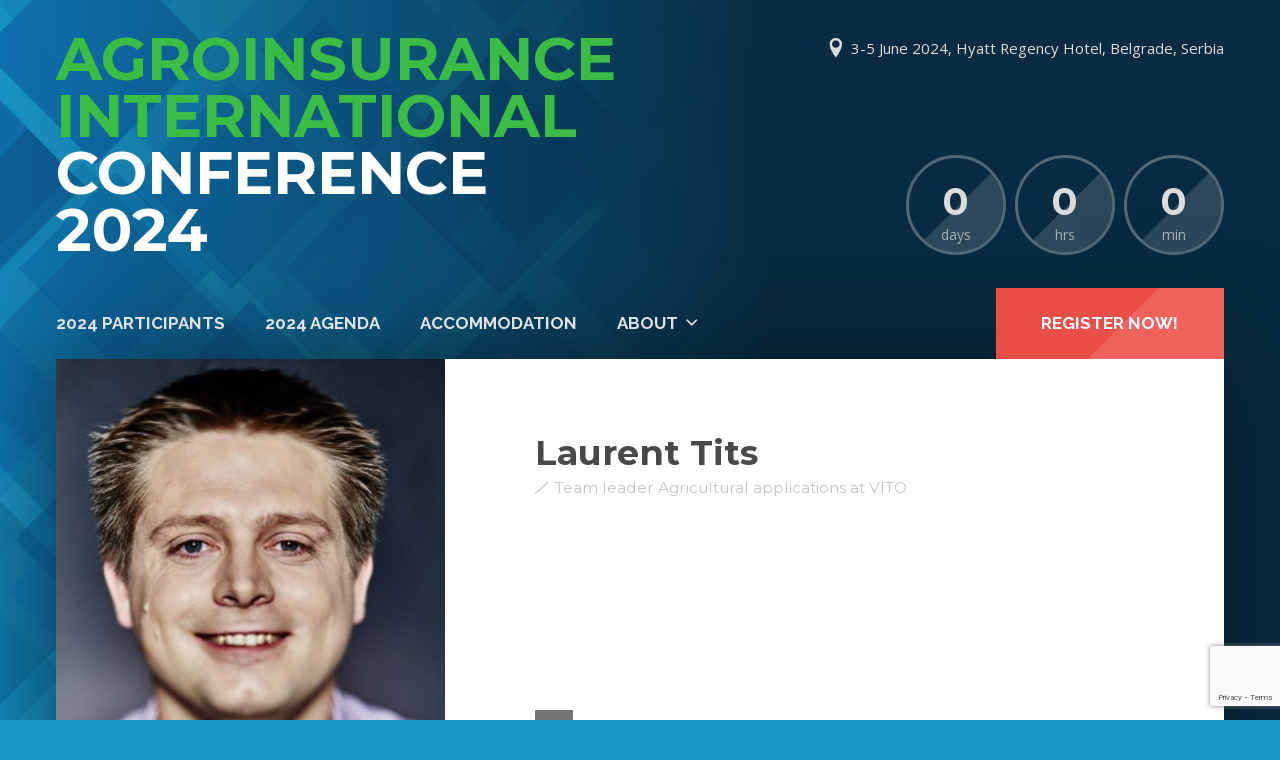

--- FILE ---
content_type: text/html; charset=UTF-8
request_url: https://agroinsconf.com/?om-persons=laurent-tits
body_size: 12383
content:

<!DOCTYPE html>
<html lang="en-US">
<head>
	<!-- Global site tag (gtag.js) - Google Analytics -->
<script async src="https://www.googletagmanager.com/gtag/js?id=G-RFFPRG182W"></script>
<script>
  window.dataLayer = window.dataLayer || [];
  function gtag(){dataLayer.push(arguments);}
  gtag('js', new Date());

  gtag('config', 'G-RFFPRG182W');
</script>
	<meta http-equiv="Content-Type" content="text/html; charset=UTF-8" />
	        <meta name="viewport" content="width=device-width,initial-scale=1,maximum-scale=1" />
        	<meta http-equiv="X-UA-Compatible" content="IE=edge" />
        <link rel="canonical" href="https://agroinsconf.com/">
        <meta name="google-site-verification" content="jUqY_2MXGx8J7hUpH-DS9gwUiNKxrTugCD33wKlb4jg" />
	 
	<title>Laurent Tits &#8211; AgroInsurance International Conference</title>
<meta name='robots' content='max-image-preview:large' />
<link rel='dns-prefetch' href='//fonts.googleapis.com' />
<link rel="alternate" type="application/rss+xml" title="AgroInsurance International Conference &raquo; Feed" href="https://agroinsconf.com/?feed=rss2" />
<link rel="alternate" type="application/rss+xml" title="AgroInsurance International Conference &raquo; Comments Feed" href="https://agroinsconf.com/?feed=comments-rss2" />
<script type="text/javascript">
/* <![CDATA[ */
window._wpemojiSettings = {"baseUrl":"https:\/\/s.w.org\/images\/core\/emoji\/15.0.3\/72x72\/","ext":".png","svgUrl":"https:\/\/s.w.org\/images\/core\/emoji\/15.0.3\/svg\/","svgExt":".svg","source":{"concatemoji":"https:\/\/agroinsconf.com\/wp-includes\/js\/wp-emoji-release.min.js?ver=6.5.7"}};
/*! This file is auto-generated */
!function(i,n){var o,s,e;function c(e){try{var t={supportTests:e,timestamp:(new Date).valueOf()};sessionStorage.setItem(o,JSON.stringify(t))}catch(e){}}function p(e,t,n){e.clearRect(0,0,e.canvas.width,e.canvas.height),e.fillText(t,0,0);var t=new Uint32Array(e.getImageData(0,0,e.canvas.width,e.canvas.height).data),r=(e.clearRect(0,0,e.canvas.width,e.canvas.height),e.fillText(n,0,0),new Uint32Array(e.getImageData(0,0,e.canvas.width,e.canvas.height).data));return t.every(function(e,t){return e===r[t]})}function u(e,t,n){switch(t){case"flag":return n(e,"\ud83c\udff3\ufe0f\u200d\u26a7\ufe0f","\ud83c\udff3\ufe0f\u200b\u26a7\ufe0f")?!1:!n(e,"\ud83c\uddfa\ud83c\uddf3","\ud83c\uddfa\u200b\ud83c\uddf3")&&!n(e,"\ud83c\udff4\udb40\udc67\udb40\udc62\udb40\udc65\udb40\udc6e\udb40\udc67\udb40\udc7f","\ud83c\udff4\u200b\udb40\udc67\u200b\udb40\udc62\u200b\udb40\udc65\u200b\udb40\udc6e\u200b\udb40\udc67\u200b\udb40\udc7f");case"emoji":return!n(e,"\ud83d\udc26\u200d\u2b1b","\ud83d\udc26\u200b\u2b1b")}return!1}function f(e,t,n){var r="undefined"!=typeof WorkerGlobalScope&&self instanceof WorkerGlobalScope?new OffscreenCanvas(300,150):i.createElement("canvas"),a=r.getContext("2d",{willReadFrequently:!0}),o=(a.textBaseline="top",a.font="600 32px Arial",{});return e.forEach(function(e){o[e]=t(a,e,n)}),o}function t(e){var t=i.createElement("script");t.src=e,t.defer=!0,i.head.appendChild(t)}"undefined"!=typeof Promise&&(o="wpEmojiSettingsSupports",s=["flag","emoji"],n.supports={everything:!0,everythingExceptFlag:!0},e=new Promise(function(e){i.addEventListener("DOMContentLoaded",e,{once:!0})}),new Promise(function(t){var n=function(){try{var e=JSON.parse(sessionStorage.getItem(o));if("object"==typeof e&&"number"==typeof e.timestamp&&(new Date).valueOf()<e.timestamp+604800&&"object"==typeof e.supportTests)return e.supportTests}catch(e){}return null}();if(!n){if("undefined"!=typeof Worker&&"undefined"!=typeof OffscreenCanvas&&"undefined"!=typeof URL&&URL.createObjectURL&&"undefined"!=typeof Blob)try{var e="postMessage("+f.toString()+"("+[JSON.stringify(s),u.toString(),p.toString()].join(",")+"));",r=new Blob([e],{type:"text/javascript"}),a=new Worker(URL.createObjectURL(r),{name:"wpTestEmojiSupports"});return void(a.onmessage=function(e){c(n=e.data),a.terminate(),t(n)})}catch(e){}c(n=f(s,u,p))}t(n)}).then(function(e){for(var t in e)n.supports[t]=e[t],n.supports.everything=n.supports.everything&&n.supports[t],"flag"!==t&&(n.supports.everythingExceptFlag=n.supports.everythingExceptFlag&&n.supports[t]);n.supports.everythingExceptFlag=n.supports.everythingExceptFlag&&!n.supports.flag,n.DOMReady=!1,n.readyCallback=function(){n.DOMReady=!0}}).then(function(){return e}).then(function(){var e;n.supports.everything||(n.readyCallback(),(e=n.source||{}).concatemoji?t(e.concatemoji):e.wpemoji&&e.twemoji&&(t(e.twemoji),t(e.wpemoji)))}))}((window,document),window._wpemojiSettings);
/* ]]> */
</script>
<link rel='stylesheet' id='layerslider-css' href='https://agroinsconf.com/wp-content/plugins/LayerSlider/static/layerslider/css/layerslider.css?ver=6.9.2' type='text/css' media='all' />
<style id='wp-emoji-styles-inline-css' type='text/css'>

	img.wp-smiley, img.emoji {
		display: inline !important;
		border: none !important;
		box-shadow: none !important;
		height: 1em !important;
		width: 1em !important;
		margin: 0 0.07em !important;
		vertical-align: -0.1em !important;
		background: none !important;
		padding: 0 !important;
	}
</style>
<link rel='stylesheet' id='wp-block-library-css' href='https://agroinsconf.com/wp-includes/css/dist/block-library/style.min.css?ver=6.5.7' type='text/css' media='all' />
<style id='classic-theme-styles-inline-css' type='text/css'>
/*! This file is auto-generated */
.wp-block-button__link{color:#fff;background-color:#32373c;border-radius:9999px;box-shadow:none;text-decoration:none;padding:calc(.667em + 2px) calc(1.333em + 2px);font-size:1.125em}.wp-block-file__button{background:#32373c;color:#fff;text-decoration:none}
</style>
<style id='global-styles-inline-css' type='text/css'>
body{--wp--preset--color--black: #000000;--wp--preset--color--cyan-bluish-gray: #abb8c3;--wp--preset--color--white: #ffffff;--wp--preset--color--pale-pink: #f78da7;--wp--preset--color--vivid-red: #cf2e2e;--wp--preset--color--luminous-vivid-orange: #ff6900;--wp--preset--color--luminous-vivid-amber: #fcb900;--wp--preset--color--light-green-cyan: #7bdcb5;--wp--preset--color--vivid-green-cyan: #00d084;--wp--preset--color--pale-cyan-blue: #8ed1fc;--wp--preset--color--vivid-cyan-blue: #0693e3;--wp--preset--color--vivid-purple: #9b51e0;--wp--preset--gradient--vivid-cyan-blue-to-vivid-purple: linear-gradient(135deg,rgba(6,147,227,1) 0%,rgb(155,81,224) 100%);--wp--preset--gradient--light-green-cyan-to-vivid-green-cyan: linear-gradient(135deg,rgb(122,220,180) 0%,rgb(0,208,130) 100%);--wp--preset--gradient--luminous-vivid-amber-to-luminous-vivid-orange: linear-gradient(135deg,rgba(252,185,0,1) 0%,rgba(255,105,0,1) 100%);--wp--preset--gradient--luminous-vivid-orange-to-vivid-red: linear-gradient(135deg,rgba(255,105,0,1) 0%,rgb(207,46,46) 100%);--wp--preset--gradient--very-light-gray-to-cyan-bluish-gray: linear-gradient(135deg,rgb(238,238,238) 0%,rgb(169,184,195) 100%);--wp--preset--gradient--cool-to-warm-spectrum: linear-gradient(135deg,rgb(74,234,220) 0%,rgb(151,120,209) 20%,rgb(207,42,186) 40%,rgb(238,44,130) 60%,rgb(251,105,98) 80%,rgb(254,248,76) 100%);--wp--preset--gradient--blush-light-purple: linear-gradient(135deg,rgb(255,206,236) 0%,rgb(152,150,240) 100%);--wp--preset--gradient--blush-bordeaux: linear-gradient(135deg,rgb(254,205,165) 0%,rgb(254,45,45) 50%,rgb(107,0,62) 100%);--wp--preset--gradient--luminous-dusk: linear-gradient(135deg,rgb(255,203,112) 0%,rgb(199,81,192) 50%,rgb(65,88,208) 100%);--wp--preset--gradient--pale-ocean: linear-gradient(135deg,rgb(255,245,203) 0%,rgb(182,227,212) 50%,rgb(51,167,181) 100%);--wp--preset--gradient--electric-grass: linear-gradient(135deg,rgb(202,248,128) 0%,rgb(113,206,126) 100%);--wp--preset--gradient--midnight: linear-gradient(135deg,rgb(2,3,129) 0%,rgb(40,116,252) 100%);--wp--preset--font-size--small: 13px;--wp--preset--font-size--medium: 20px;--wp--preset--font-size--large: 36px;--wp--preset--font-size--x-large: 42px;--wp--preset--spacing--20: 0.44rem;--wp--preset--spacing--30: 0.67rem;--wp--preset--spacing--40: 1rem;--wp--preset--spacing--50: 1.5rem;--wp--preset--spacing--60: 2.25rem;--wp--preset--spacing--70: 3.38rem;--wp--preset--spacing--80: 5.06rem;--wp--preset--shadow--natural: 6px 6px 9px rgba(0, 0, 0, 0.2);--wp--preset--shadow--deep: 12px 12px 50px rgba(0, 0, 0, 0.4);--wp--preset--shadow--sharp: 6px 6px 0px rgba(0, 0, 0, 0.2);--wp--preset--shadow--outlined: 6px 6px 0px -3px rgba(255, 255, 255, 1), 6px 6px rgba(0, 0, 0, 1);--wp--preset--shadow--crisp: 6px 6px 0px rgba(0, 0, 0, 1);}:where(.is-layout-flex){gap: 0.5em;}:where(.is-layout-grid){gap: 0.5em;}body .is-layout-flex{display: flex;}body .is-layout-flex{flex-wrap: wrap;align-items: center;}body .is-layout-flex > *{margin: 0;}body .is-layout-grid{display: grid;}body .is-layout-grid > *{margin: 0;}:where(.wp-block-columns.is-layout-flex){gap: 2em;}:where(.wp-block-columns.is-layout-grid){gap: 2em;}:where(.wp-block-post-template.is-layout-flex){gap: 1.25em;}:where(.wp-block-post-template.is-layout-grid){gap: 1.25em;}.has-black-color{color: var(--wp--preset--color--black) !important;}.has-cyan-bluish-gray-color{color: var(--wp--preset--color--cyan-bluish-gray) !important;}.has-white-color{color: var(--wp--preset--color--white) !important;}.has-pale-pink-color{color: var(--wp--preset--color--pale-pink) !important;}.has-vivid-red-color{color: var(--wp--preset--color--vivid-red) !important;}.has-luminous-vivid-orange-color{color: var(--wp--preset--color--luminous-vivid-orange) !important;}.has-luminous-vivid-amber-color{color: var(--wp--preset--color--luminous-vivid-amber) !important;}.has-light-green-cyan-color{color: var(--wp--preset--color--light-green-cyan) !important;}.has-vivid-green-cyan-color{color: var(--wp--preset--color--vivid-green-cyan) !important;}.has-pale-cyan-blue-color{color: var(--wp--preset--color--pale-cyan-blue) !important;}.has-vivid-cyan-blue-color{color: var(--wp--preset--color--vivid-cyan-blue) !important;}.has-vivid-purple-color{color: var(--wp--preset--color--vivid-purple) !important;}.has-black-background-color{background-color: var(--wp--preset--color--black) !important;}.has-cyan-bluish-gray-background-color{background-color: var(--wp--preset--color--cyan-bluish-gray) !important;}.has-white-background-color{background-color: var(--wp--preset--color--white) !important;}.has-pale-pink-background-color{background-color: var(--wp--preset--color--pale-pink) !important;}.has-vivid-red-background-color{background-color: var(--wp--preset--color--vivid-red) !important;}.has-luminous-vivid-orange-background-color{background-color: var(--wp--preset--color--luminous-vivid-orange) !important;}.has-luminous-vivid-amber-background-color{background-color: var(--wp--preset--color--luminous-vivid-amber) !important;}.has-light-green-cyan-background-color{background-color: var(--wp--preset--color--light-green-cyan) !important;}.has-vivid-green-cyan-background-color{background-color: var(--wp--preset--color--vivid-green-cyan) !important;}.has-pale-cyan-blue-background-color{background-color: var(--wp--preset--color--pale-cyan-blue) !important;}.has-vivid-cyan-blue-background-color{background-color: var(--wp--preset--color--vivid-cyan-blue) !important;}.has-vivid-purple-background-color{background-color: var(--wp--preset--color--vivid-purple) !important;}.has-black-border-color{border-color: var(--wp--preset--color--black) !important;}.has-cyan-bluish-gray-border-color{border-color: var(--wp--preset--color--cyan-bluish-gray) !important;}.has-white-border-color{border-color: var(--wp--preset--color--white) !important;}.has-pale-pink-border-color{border-color: var(--wp--preset--color--pale-pink) !important;}.has-vivid-red-border-color{border-color: var(--wp--preset--color--vivid-red) !important;}.has-luminous-vivid-orange-border-color{border-color: var(--wp--preset--color--luminous-vivid-orange) !important;}.has-luminous-vivid-amber-border-color{border-color: var(--wp--preset--color--luminous-vivid-amber) !important;}.has-light-green-cyan-border-color{border-color: var(--wp--preset--color--light-green-cyan) !important;}.has-vivid-green-cyan-border-color{border-color: var(--wp--preset--color--vivid-green-cyan) !important;}.has-pale-cyan-blue-border-color{border-color: var(--wp--preset--color--pale-cyan-blue) !important;}.has-vivid-cyan-blue-border-color{border-color: var(--wp--preset--color--vivid-cyan-blue) !important;}.has-vivid-purple-border-color{border-color: var(--wp--preset--color--vivid-purple) !important;}.has-vivid-cyan-blue-to-vivid-purple-gradient-background{background: var(--wp--preset--gradient--vivid-cyan-blue-to-vivid-purple) !important;}.has-light-green-cyan-to-vivid-green-cyan-gradient-background{background: var(--wp--preset--gradient--light-green-cyan-to-vivid-green-cyan) !important;}.has-luminous-vivid-amber-to-luminous-vivid-orange-gradient-background{background: var(--wp--preset--gradient--luminous-vivid-amber-to-luminous-vivid-orange) !important;}.has-luminous-vivid-orange-to-vivid-red-gradient-background{background: var(--wp--preset--gradient--luminous-vivid-orange-to-vivid-red) !important;}.has-very-light-gray-to-cyan-bluish-gray-gradient-background{background: var(--wp--preset--gradient--very-light-gray-to-cyan-bluish-gray) !important;}.has-cool-to-warm-spectrum-gradient-background{background: var(--wp--preset--gradient--cool-to-warm-spectrum) !important;}.has-blush-light-purple-gradient-background{background: var(--wp--preset--gradient--blush-light-purple) !important;}.has-blush-bordeaux-gradient-background{background: var(--wp--preset--gradient--blush-bordeaux) !important;}.has-luminous-dusk-gradient-background{background: var(--wp--preset--gradient--luminous-dusk) !important;}.has-pale-ocean-gradient-background{background: var(--wp--preset--gradient--pale-ocean) !important;}.has-electric-grass-gradient-background{background: var(--wp--preset--gradient--electric-grass) !important;}.has-midnight-gradient-background{background: var(--wp--preset--gradient--midnight) !important;}.has-small-font-size{font-size: var(--wp--preset--font-size--small) !important;}.has-medium-font-size{font-size: var(--wp--preset--font-size--medium) !important;}.has-large-font-size{font-size: var(--wp--preset--font-size--large) !important;}.has-x-large-font-size{font-size: var(--wp--preset--font-size--x-large) !important;}
.wp-block-navigation a:where(:not(.wp-element-button)){color: inherit;}
:where(.wp-block-post-template.is-layout-flex){gap: 1.25em;}:where(.wp-block-post-template.is-layout-grid){gap: 1.25em;}
:where(.wp-block-columns.is-layout-flex){gap: 2em;}:where(.wp-block-columns.is-layout-grid){gap: 2em;}
.wp-block-pullquote{font-size: 1.5em;line-height: 1.6;}
</style>
<link rel='stylesheet' id='tc-front-css' href='https://agroinsconf.com/wp-content/plugins/tickera-event-ticketing-system/css/front.css?ver=3.5.2.6' type='text/css' media='all' />
<link rel='stylesheet' id='tc-elementor-sc-popup-css' href='https://agroinsconf.com/wp-content/plugins/tickera-event-ticketing-system/css/builders/elementor-sc-popup.css?ver=3.5.2.6' type='text/css' media='all' />
<link rel='stylesheet' id='font-awesome-css' href='https://agroinsconf.com/wp-content/plugins/tickera-event-ticketing-system/css/font-awesome.min.css?ver=3.5.2.6' type='text/css' media='all' />
<link rel='stylesheet' id='contact-form-7-css' href='https://agroinsconf.com/wp-content/plugins/contact-form-7/includes/css/styles.css?ver=5.9.8' type='text/css' media='all' />
<link rel='stylesheet' id='tc-common-front-css' href='https://agroinsconf.com/wp-content/plugins/tickera-event-ticketing-system/includes/addons/gutenberg/assets/blocks.css?ver=3.5.2.6' type='text/css' media='all' />
<link rel='stylesheet' id='eventerra-style-css' href='https://agroinsconf.com/wp-content/themes/eventerra/style.css?ver=1.2.8' type='text/css' media='all' />
<link rel='stylesheet' id='eventerra-responsive-mobile-css' href='https://agroinsconf.com/wp-content/themes/eventerra/css/responsive-mobile.css?ver=6.5.7' type='text/css' media='all' />
<link rel='stylesheet' id='montserrat700-css' href='//fonts.googleapis.com/css?family=Montserrat%3A700&#038;ver=6.5.7' type='text/css' media='all' />
<link rel='stylesheet' id='omFont-css' href='https://agroinsconf.com/wp-content/themes/eventerra/libraries/omFont/omFont.css?ver=6.5.7' type='text/css' media='all' />
<link rel='stylesheet' id='eventerra-prettyphoto-css' href='https://agroinsconf.com/wp-content/themes/eventerra/libraries/prettyphoto/css/prettyPhoto.custom.css?ver=6.5.7' type='text/css' media='all' />
<link rel='stylesheet' id='opensans400700-css' href='//fonts.googleapis.com/css?family=Open+Sans%3A400%2C700&#038;ver=6.5.7' type='text/css' media='all' />
<link rel='stylesheet' id='montserrat400700-css' href='//fonts.googleapis.com/css?family=Montserrat%3A400%2C700&#038;ver=6.5.7' type='text/css' media='all' />
<link rel='stylesheet' id='raleway500700-css' href='//fonts.googleapis.com/css?family=Raleway%3A500%2C700&#038;ver=6.5.7' type='text/css' media='all' />
<link rel='stylesheet' id='raleway400700-css' href='//fonts.googleapis.com/css?family=Raleway%3A400%2C700&#038;ver=6.5.7' type='text/css' media='all' />
<link rel='stylesheet' id='robotoslab300-css' href='//fonts.googleapis.com/css?family=Roboto+Slab%3A300&#038;ver=6.5.7' type='text/css' media='all' />
<link rel='stylesheet' id='omfw-style-custom-css' href='https://agroinsconf.com/wp-content/themes/eventerra/style-custom.css?rev=28728&#038;ver=6.5.7' type='text/css' media='all' />
<script type="text/javascript" src="https://agroinsconf.com/wp-includes/js/jquery/jquery.min.js?ver=3.7.1" id="jquery-core-js"></script>
<script type="text/javascript" src="https://agroinsconf.com/wp-includes/js/jquery/jquery-migrate.min.js?ver=3.4.1" id="jquery-migrate-js"></script>
<script type="text/javascript" id="tc-cart-js-extra">
/* <![CDATA[ */
var tc_ajax = {"ajaxUrl":"https:\/\/agroinsconf.com\/wp-admin\/admin-ajax.php","ajaxNonce":"ba1fc11625","empty_cart_message":"Are you sure you want to remove all tickets from your cart?","success_message":"Ticket Added!","imgUrl":"https:\/\/agroinsconf.com\/wp-content\/plugins\/tickera-event-ticketing-system\/images\/ajax-loader.gif","addingMsg":"Adding ticket to cart...","outMsg":"In Your Cart","cart_url":"https:\/\/agroinsconf.com\/?page_id=2888","update_cart_message":"Please update your cart before to proceed.","empty_cart_confirmation":"Please confirm to remove all of the items from your cart.","tc_provide_your_details":"In order to continue you need to agree to provide your details.","tc_gateway_collection_data":"","tc_error_message":"Only customers aged 16 or older are permitted for purchase on this website","tc_show_age_check":"no","tc_field_error":"This field is required *","alphanumeric_characters_only":"Please use alphanumeric characters only."};
/* ]]> */
</script>
<script type="text/javascript" src="https://agroinsconf.com/wp-content/plugins/tickera-event-ticketing-system/js/cart.js?ver=3.5.2.6" id="tc-cart-js"></script>
<script type="text/javascript" id="layerslider-greensock-js-extra">
/* <![CDATA[ */
var LS_Meta = {"v":"6.9.2"};
/* ]]> */
</script>
<script type="text/javascript" src="https://agroinsconf.com/wp-content/plugins/LayerSlider/static/layerslider/js/greensock.js?ver=1.19.0" id="layerslider-greensock-js"></script>
<script type="text/javascript" src="https://agroinsconf.com/wp-content/plugins/LayerSlider/static/layerslider/js/layerslider.kreaturamedia.jquery.js?ver=6.9.2" id="layerslider-js"></script>
<script type="text/javascript" src="https://agroinsconf.com/wp-content/plugins/LayerSlider/static/layerslider/js/layerslider.transitions.js?ver=6.9.2" id="layerslider-transitions-js"></script>
<script type="text/javascript" id="tc-jquery-validate-js-extra">
/* <![CDATA[ */
var tc_jquery_validate_library_translation = {"required":"This field is required.","remote":"Please fix this field.","email":"Please enter a valid email address.","url":"Please enter a valid URL.","date":"Please enter a valid date.","dateISO":"Please enter a valid date (ISO).","number":"Please enter a valid number.","digits":"Please enter only digits.","equalTo":"Please enter the same value again.","maxlength":"Please enter no more than {0} characters.","minlength":"Please enter at least {0} characters.","rangelength":"Please enter a value between {0} and {1} characters long.","range":"Please enter a value between {0} and {1}.","max":"Please enter a value less than or equal to {0}.","min":"Please enter a value greater than or equal to {0}.","step":"Please enter a multiple of {0}."};
/* ]]> */
</script>
<script type="text/javascript" src="https://agroinsconf.com/wp-content/plugins/tickera-event-ticketing-system/js/jquery.validate.min.js?ver=3.5.2.6" id="tc-jquery-validate-js"></script>
<meta name="generator" content="Powered by LayerSlider 6.9.2 - Multi-Purpose, Responsive, Parallax, Mobile-Friendly Slider Plugin for WordPress." />
<!-- LayerSlider updates and docs at: https://layerslider.kreaturamedia.com -->
<link rel="https://api.w.org/" href="https://agroinsconf.com/index.php?rest_route=/" /><link rel="EditURI" type="application/rsd+xml" title="RSD" href="https://agroinsconf.com/xmlrpc.php?rsd" />
<meta name="generator" content="WordPress 6.5.7" />
<link rel='shortlink' href='https://agroinsconf.com/?p=3487' />
<link rel="alternate" type="application/json+oembed" href="https://agroinsconf.com/index.php?rest_route=%2Foembed%2F1.0%2Fembed&#038;url=https%3A%2F%2Fagroinsconf.com%2F%3Fom-persons%3Dlaurent-tits" />
<link rel="alternate" type="text/xml+oembed" href="https://agroinsconf.com/index.php?rest_route=%2Foembed%2F1.0%2Fembed&#038;url=https%3A%2F%2Fagroinsconf.com%2F%3Fom-persons%3Dlaurent-tits&#038;format=xml" />
<meta name="theme-color" content="#094567"><meta name="msapplication-navbutton-color" content="#094567"><meta name="apple-mobile-web-app-status-bar-style" content="#094567"><meta name="generator" content="Powered by WPBakery Page Builder - drag and drop page builder for WordPress."/>
<meta name="generator" content="Powered by Slider Revolution 6.5.25 - responsive, Mobile-Friendly Slider Plugin for WordPress with comfortable drag and drop interface." />
<link rel="icon" href="https://agroinsconf.com/wp-content/uploads/2017/09/conference_Logo_short_16.png" sizes="32x32" />
<link rel="icon" href="https://agroinsconf.com/wp-content/uploads/2017/09/conference_Logo_short_16.png" sizes="192x192" />
<link rel="apple-touch-icon" href="https://agroinsconf.com/wp-content/uploads/2017/09/conference_Logo_short_16.png" />
<meta name="msapplication-TileImage" content="https://agroinsconf.com/wp-content/uploads/2017/09/conference_Logo_short_16.png" />
<script>function setREVStartSize(e){
			//window.requestAnimationFrame(function() {
				window.RSIW = window.RSIW===undefined ? window.innerWidth : window.RSIW;
				window.RSIH = window.RSIH===undefined ? window.innerHeight : window.RSIH;
				try {
					var pw = document.getElementById(e.c).parentNode.offsetWidth,
						newh;
					pw = pw===0 || isNaN(pw) || (e.l=="fullwidth" || e.layout=="fullwidth") ? window.RSIW : pw;
					e.tabw = e.tabw===undefined ? 0 : parseInt(e.tabw);
					e.thumbw = e.thumbw===undefined ? 0 : parseInt(e.thumbw);
					e.tabh = e.tabh===undefined ? 0 : parseInt(e.tabh);
					e.thumbh = e.thumbh===undefined ? 0 : parseInt(e.thumbh);
					e.tabhide = e.tabhide===undefined ? 0 : parseInt(e.tabhide);
					e.thumbhide = e.thumbhide===undefined ? 0 : parseInt(e.thumbhide);
					e.mh = e.mh===undefined || e.mh=="" || e.mh==="auto" ? 0 : parseInt(e.mh,0);
					if(e.layout==="fullscreen" || e.l==="fullscreen")
						newh = Math.max(e.mh,window.RSIH);
					else{
						e.gw = Array.isArray(e.gw) ? e.gw : [e.gw];
						for (var i in e.rl) if (e.gw[i]===undefined || e.gw[i]===0) e.gw[i] = e.gw[i-1];
						e.gh = e.el===undefined || e.el==="" || (Array.isArray(e.el) && e.el.length==0)? e.gh : e.el;
						e.gh = Array.isArray(e.gh) ? e.gh : [e.gh];
						for (var i in e.rl) if (e.gh[i]===undefined || e.gh[i]===0) e.gh[i] = e.gh[i-1];
											
						var nl = new Array(e.rl.length),
							ix = 0,
							sl;
						e.tabw = e.tabhide>=pw ? 0 : e.tabw;
						e.thumbw = e.thumbhide>=pw ? 0 : e.thumbw;
						e.tabh = e.tabhide>=pw ? 0 : e.tabh;
						e.thumbh = e.thumbhide>=pw ? 0 : e.thumbh;
						for (var i in e.rl) nl[i] = e.rl[i]<window.RSIW ? 0 : e.rl[i];
						sl = nl[0];
						for (var i in nl) if (sl>nl[i] && nl[i]>0) { sl = nl[i]; ix=i;}
						var m = pw>(e.gw[ix]+e.tabw+e.thumbw) ? 1 : (pw-(e.tabw+e.thumbw)) / (e.gw[ix]);
						newh =  (e.gh[ix] * m) + (e.tabh + e.thumbh);
					}
					var el = document.getElementById(e.c);
					if (el!==null && el) el.style.height = newh+"px";
					el = document.getElementById(e.c+"_wrapper");
					if (el!==null && el) {
						el.style.height = newh+"px";
						el.style.display = "block";
					}
				} catch(e){
					console.log("Failure at Presize of Slider:" + e)
				}
			//});
		  };</script>
<noscript><style> .wpb_animate_when_almost_visible { opacity: 1; }</style></noscript></head>
<body class="om-persons-template-default single single-om-persons postid-3487 om-wpb sidebar-hidden om_theme eventerra_theme om-sticky-menu om-animation-enabled om-no-animation-on-touch primary-menu-highlight-active bg-preset-1 bg-overlay-enabled page-titles-apply-uppercase wpb-js-composer js-comp-ver-6.2.0 vc_responsive">
	<div class="body-inner" id="top">
		<div class="container">
						<div class="header clearfix header-logo-type-text">
				<div class="header-top clearfix">
										<div class="header-logo header-logo-uppercase" style="font-size:60px;line-height:0.95;">
						<div class="header-logo-inner">
							<a href="https://agroinsconf.com/"><span class="logo-color-1">AgroInsurance</span><br/><span class="logo-color-2">International</span><br/><span class="logo-color-3">Conference 2024</span></a>						</div>
					</div>
										<div class="header-info">
												 
						<div class="header-info-top">
															<div class="header-location">3-5 June 2024, Hyatt Regency Hotel, Belgrade, Serbia</div>
																											</div>
																		<div class="header-countdown-wrapper">
							<div class="header-countdown">
								<div id="header-countdown" data-hideseconds="true" data-days="days" data-hrs="hrs" data-min="min" data-sec="sec" data-label="time left" data-gmt="+0100">2024-06-03 08:30:00</div>
							</div>
						</div>
											</div>
				</div>
				                <div class="header-menu-wrapper-stuck">
                    <div class="header-menu-wrapper">
                        <div class="header-menu clearfix extra-buttons-one apply-uppercase root-items-bold">
                            <div class="header-menu-mobile-control"></div>
                                                            <div class="header-buttons clearfix">
                                    <a href="https://agroinsconf.com/?page_id=334" class="header-extra-button button-a-bg background-color-accent-1 color-accent-1"><span class="button-a-bg-inner">Register Now!</span></a>                                </div>
                                                        <div class="header-menu-primary">
                                <nav class="menu-primary-menu-container"><ul id="menu-primary-menu" class="primary-menu sf-menu show-dropdown-symbol"><li id="menu-item-2718" class="menu-item menu-item-type-post_type menu-item-object-page menu-item-2718"><a href="https://agroinsconf.com/?page_id=2716">2024 Participants</a></li>
<li id="menu-item-3209" class="menu-item menu-item-type-post_type menu-item-object-page menu-item-3209"><a href="https://agroinsconf.com/?page_id=2636">2024 Agenda</a></li>
<li id="menu-item-3377" class="menu-item menu-item-type-post_type menu-item-object-page menu-item-3377"><a href="https://agroinsconf.com/?page_id=624">Accommodation</a></li>
<li id="menu-item-911" class="menu-item menu-item-type-post_type menu-item-object-page menu-item-has-children menu-item-911"><a href="https://agroinsconf.com/?page_id=905">About</a>
<div class="sub-menu"><ul>
	<li id="menu-item-2120" class="menu-item menu-item-type-post_type menu-item-object-page menu-item-2120"><a href="https://agroinsconf.com/?page_id=656">Sponsorship</a></li>
	<li id="menu-item-1831" class="menu-item menu-item-type-post_type menu-item-object-page menu-item-has-children menu-item-1831"><a href="https://agroinsconf.com/?page_id=1829">2013 Archive</a>
	<div class="sub-menu"><ul>
		<li id="menu-item-1573" class="menu-item menu-item-type-post_type menu-item-object-page menu-item-1573"><a href="https://agroinsconf.com/?page_id=1566">2013 Participants</a></li>
		<li id="menu-item-485" class="menu-item menu-item-type-post_type menu-item-object-page menu-item-485"><a href="https://agroinsconf.com/?page_id=376">2013 Agenda</a></li>
	</ul></div>
</li>
	<li id="menu-item-2099" class="menu-item menu-item-type-post_type menu-item-object-page menu-item-has-children menu-item-2099"><a href="https://agroinsconf.com/?page_id=2097">2014 Archive</a>
	<div class="sub-menu"><ul>
		<li id="menu-item-1874" class="menu-item menu-item-type-post_type menu-item-object-page menu-item-1874"><a href="https://agroinsconf.com/?page_id=1872">2014 Participants</a></li>
		<li id="menu-item-1845" class="menu-item menu-item-type-post_type menu-item-object-page menu-item-1845"><a href="https://agroinsconf.com/?page_id=1840">2014 Agenda</a></li>
	</ul></div>
</li>
	<li id="menu-item-2306" class="menu-item menu-item-type-post_type menu-item-object-page menu-item-has-children menu-item-2306"><a href="https://agroinsconf.com/?page_id=2303">2016 Archive</a>
	<div class="sub-menu"><ul>
		<li id="menu-item-2217" class="menu-item menu-item-type-post_type menu-item-object-page menu-item-2217"><a href="https://agroinsconf.com/?page_id=2215">2016 Participants</a></li>
		<li id="menu-item-2172" class="menu-item menu-item-type-post_type menu-item-object-page menu-item-2172"><a href="https://agroinsconf.com/?page_id=2125">2016 Agenda</a></li>
	</ul></div>
</li>
	<li id="menu-item-2613" class="menu-item menu-item-type-post_type menu-item-object-page menu-item-has-children menu-item-2613"><a href="https://agroinsconf.com/?page_id=2610">2018 Archive</a>
	<div class="sub-menu"><ul>
		<li id="menu-item-2365" class="menu-item menu-item-type-post_type menu-item-object-page menu-item-2365"><a href="https://agroinsconf.com/?page_id=2363">2018 Participants</a></li>
		<li id="menu-item-2326" class="menu-item menu-item-type-post_type menu-item-object-page menu-item-2326"><a href="https://agroinsconf.com/?page_id=2322">2018 Agenda</a></li>
	</ul></div>
</li>
	<li id="menu-item-3076" class="menu-item menu-item-type-post_type menu-item-object-page menu-item-3076"><a href="https://agroinsconf.com/?page_id=3074">2021 Online Conference Agenda</a></li>
	<li id="menu-item-3330" class="menu-item menu-item-type-post_type menu-item-object-page menu-item-has-children menu-item-3330"><a href="https://agroinsconf.com/?page_id=3328">2022 Archive</a>
	<div class="sub-menu"><ul>
		<li id="menu-item-3331" class="menu-item menu-item-type-post_type menu-item-object-page menu-item-3331"><a href="https://agroinsconf.com/?page_id=3325">2022 Agenda</a></li>
		<li id="menu-item-3335" class="menu-item menu-item-type-post_type menu-item-object-page menu-item-3335"><a href="https://agroinsconf.com/?page_id=3333">2022 Speakers</a></li>
		<li id="menu-item-3340" class="menu-item menu-item-type-post_type menu-item-object-page menu-item-3340"><a href="https://agroinsconf.com/?page_id=3338">2022 Participants</a></li>
	</ul></div>
</li>
	<li id="menu-item-487" class="menu-item menu-item-type-post_type menu-item-object-page menu-item-487"><a href="https://agroinsconf.com/?page_id=406">Contacts</a></li>
</ul></div>
</li>
</ul></nav>                            </div>
                            <div class="header-mobile-menu-primary">
                                <nav class="primary-mobile-menu-container"><ul id="menu-primary-menu-1" class="primary-mobile-menu sf-menu clearfix show-dropdown-symbol"><li class="menu-item menu-item-type-post_type menu-item-object-page menu-item-2718"><a href="https://agroinsconf.com/?page_id=2716">2024 Participants</a></li>
<li class="menu-item menu-item-type-post_type menu-item-object-page menu-item-3209"><a href="https://agroinsconf.com/?page_id=2636">2024 Agenda</a></li>
<li class="menu-item menu-item-type-post_type menu-item-object-page menu-item-3377"><a href="https://agroinsconf.com/?page_id=624">Accommodation</a></li>
<li class="menu-item menu-item-type-post_type menu-item-object-page menu-item-has-children menu-item-911"><a href="https://agroinsconf.com/?page_id=905">About</a>
<ul class="sub-menu">
	<li class="menu-item menu-item-type-post_type menu-item-object-page menu-item-2120"><a href="https://agroinsconf.com/?page_id=656">Sponsorship</a></li>
	<li class="menu-item menu-item-type-post_type menu-item-object-page menu-item-has-children menu-item-1831"><a href="https://agroinsconf.com/?page_id=1829">2013 Archive</a>
	<ul class="sub-menu">
		<li class="menu-item menu-item-type-post_type menu-item-object-page menu-item-1573"><a href="https://agroinsconf.com/?page_id=1566">2013 Participants</a></li>
		<li class="menu-item menu-item-type-post_type menu-item-object-page menu-item-485"><a href="https://agroinsconf.com/?page_id=376">2013 Agenda</a></li>
	</ul>
</li>
	<li class="menu-item menu-item-type-post_type menu-item-object-page menu-item-has-children menu-item-2099"><a href="https://agroinsconf.com/?page_id=2097">2014 Archive</a>
	<ul class="sub-menu">
		<li class="menu-item menu-item-type-post_type menu-item-object-page menu-item-1874"><a href="https://agroinsconf.com/?page_id=1872">2014 Participants</a></li>
		<li class="menu-item menu-item-type-post_type menu-item-object-page menu-item-1845"><a href="https://agroinsconf.com/?page_id=1840">2014 Agenda</a></li>
	</ul>
</li>
	<li class="menu-item menu-item-type-post_type menu-item-object-page menu-item-has-children menu-item-2306"><a href="https://agroinsconf.com/?page_id=2303">2016 Archive</a>
	<ul class="sub-menu">
		<li class="menu-item menu-item-type-post_type menu-item-object-page menu-item-2217"><a href="https://agroinsconf.com/?page_id=2215">2016 Participants</a></li>
		<li class="menu-item menu-item-type-post_type menu-item-object-page menu-item-2172"><a href="https://agroinsconf.com/?page_id=2125">2016 Agenda</a></li>
	</ul>
</li>
	<li class="menu-item menu-item-type-post_type menu-item-object-page menu-item-has-children menu-item-2613"><a href="https://agroinsconf.com/?page_id=2610">2018 Archive</a>
	<ul class="sub-menu">
		<li class="menu-item menu-item-type-post_type menu-item-object-page menu-item-2365"><a href="https://agroinsconf.com/?page_id=2363">2018 Participants</a></li>
		<li class="menu-item menu-item-type-post_type menu-item-object-page menu-item-2326"><a href="https://agroinsconf.com/?page_id=2322">2018 Agenda</a></li>
	</ul>
</li>
	<li class="menu-item menu-item-type-post_type menu-item-object-page menu-item-3076"><a href="https://agroinsconf.com/?page_id=3074">2021 Online Conference Agenda</a></li>
	<li class="menu-item menu-item-type-post_type menu-item-object-page menu-item-has-children menu-item-3330"><a href="https://agroinsconf.com/?page_id=3328">2022 Archive</a>
	<ul class="sub-menu">
		<li class="menu-item menu-item-type-post_type menu-item-object-page menu-item-3331"><a href="https://agroinsconf.com/?page_id=3325">2022 Agenda</a></li>
		<li class="menu-item menu-item-type-post_type menu-item-object-page menu-item-3335"><a href="https://agroinsconf.com/?page_id=3333">2022 Speakers</a></li>
		<li class="menu-item menu-item-type-post_type menu-item-object-page menu-item-3340"><a href="https://agroinsconf.com/?page_id=3338">2022 Participants</a></li>
	</ul>
</li>
	<li class="menu-item menu-item-type-post_type menu-item-object-page menu-item-487"><a href="https://agroinsconf.com/?page_id=406">Contacts</a></li>
</ul>
</li>
</ul></nav>                            </div>
                        </div>
                    </div>
                </div>
			</div>
			<div class="content-footer">	<div class="content">
		<div class="content-columns-wrapper clearfix-a">
			<div class="content-column-content">
				<div class="content-columns-inner">
					<article>		
						<div class="post-3487 om-persons type-om-persons status-publish has-post-thumbnail hentry" id="post-3487">
							<div class="om-speaker-single-card clearfix-a">
								<div class="om-speaker-single-photo"><img src="[data-uri]" class="attachment-media-one-third-square lazyload" alt="Laurent Tits" data-src="https://agroinsconf.com/wp-content/uploads/2024/03/Laurent-Tits-scaled-e1712852801751-390x390.jpeg" data-srcset="https://agroinsconf.com/wp-content/uploads/2024/03/Laurent-Tits-scaled-e1712852801751-390x390.jpeg 390w, https://agroinsconf.com/wp-content/uploads/2024/03/Laurent-Tits-scaled-e1712852801751-728x728.jpeg 728w" data-sizes="(max-width: 768px) 728px, 390px" /></div>								<div class="om-speaker-single-info">
									<div class="om-speaker-single-name-post"><h1 class="om-speaker-single-name">Laurent Tits</h1><div class="om-speakers-post">Team leader Agricultural applications at VITO</div></div><div class="om-speaker-single-contacts clearfix-a"><div class="om-item"><a href="https://remotesensing.vito.be/applications/agriculture" class="om-speakers-contact-icon om-site" target="_blank"><i class="omfi omfi-site"></i></a></div></div>								</div>
							</div>
														<div class="om-speaker-single-content clearfix-a">
								<div class="om-speaker-single-desc">
									<p>Presentation: Innovative Earth Observation solutions in support of Agricultural Insurance</p>
<p style="font-weight: 400;">Laurent Tits (PhD in Bioscience Engineering) is currently the team leader of the agricultural applications team at VITO Remote Sensing, Belgium. With his team, current agricultural applications of EO data encompass the broad range of very precise UAV data for detailed monitoring and phenotyping, up to the general monitoring of all the agricultural production areas on a global scale and everything in between. He is involved in opening agro-data for global monitoring capacities, and he initiated the recently started HE ScaleAgData project on in-situ sensor data for European-wide agro-environmental monitoring.</p>
<p style="font-weight: 400;">Earth observation is a very interesting, but rapidly evolving field, and it is sometimes hard for potential users to keep track of the most recent advances, and to see how these data can be integrated in their operations. At VITO Remote Sensing, we are at the forefront of innovative uses of EO data in an agricultural context. In this presentation, we will present insights on:</p>
<ul style="font-weight: 400;">
<li>User- friendly small drones for the easy monitoring of fields;</li>
<li>Linking farmers and insurance products through the WatchItGrow platform</li>
<li>Integrating your EO-products: get the data you need for your operations</li>
<li>What’s on the research table:  ongoing research activities that could be of benefit to the agro-insurance industry</li>
</ul>
								</div>
																	<div class="om-speaker-single-sidebar clearfix-a">
									<h3 class="om-speaker-single-sidebar-title">Other Speakers</h3>
									<div class="om-item"><a href="https://agroinsconf.com/?om-persons=wayne-carlson"><img src="[data-uri]" class="attachment-media-one-fourth-square lazyload" alt="roman shynkarenko" data-src="https://agroinsconf.com/wp-content/uploads/2016/03/roman-shynkarenko-292x292.jpeg" /><span class="om-item-title">Roman Shynkarenko</span></a></div><div class="om-item"><a href="https://agroinsconf.com/?om-persons=malathy-eskola"><img src="[data-uri]" class="attachment-media-one-fourth-square lazyload" alt="Screenshot 2024-03-24 at 11.14.21" data-src="https://agroinsconf.com/wp-content/uploads/2024/03/Screenshot-2024-03-24-at-11.14.21-292x292.png" /><span class="om-item-title">Malathy Eskola</span></a></div><div class="om-item"><a href="https://agroinsconf.com/?om-persons=viktor-yermak"><img src="[data-uri]" class="attachment-media-one-fourth-square lazyload" alt="Screenshot 2024-03-05 at 17.47.55" data-src="https://agroinsconf.com/wp-content/uploads/2024/03/Screenshot-2024-03-05-at-17.47.55-292x292.png" /><span class="om-item-title">Viktor Yermak</span></a></div><div class="om-item"><a href="https://agroinsconf.com/?om-persons=hansueli-lusti"><img src="[data-uri]" class="attachment-media-one-fourth-square lazyload" alt="Hansueli Lusti" data-src="https://agroinsconf.com/wp-content/uploads/2024/05/Hansueli-Lusti-292x292.jpeg" /><span class="om-item-title">Hansueli Lusti</span></a></div><div class="om-item"><a href="https://agroinsconf.com/?om-persons=veselin-danilovac"><img src="[data-uri]" class="attachment-media-one-fourth-square lazyload" alt="Luka Zivkovic" data-src="https://agroinsconf.com/wp-content/uploads/2024/05/Luka-Zivkovic-292x292.jpeg" /><span class="om-item-title">Luka Zivkovic</span></a></div><div class="om-item"><a href="https://agroinsconf.com/?om-persons=peter-navratil"><img src="[data-uri]" class="attachment-media-one-fourth-square lazyload" alt="cv-photo_PeterNavratil" data-src="https://agroinsconf.com/wp-content/uploads/2022/08/cv-photo_PeterNavratil-scaled-e1659513448653-292x292.jpeg" /><span class="om-item-title">Peter Navratil</span></a></div><div class="om-item"><a href="https://agroinsconf.com/?om-persons=ayandev-saha"><img src="[data-uri]" class="attachment-media-one-fourth-square lazyload" alt="Ayandev Saha" data-src="https://agroinsconf.com/wp-content/uploads/2022/06/IMG_20201019_091605-scaled-292x292.jpeg" /><span class="om-item-title">Ayandev Saha</span></a></div><div class="om-item"><a href="https://agroinsconf.com/?om-persons=antoine-kahn"><img src="[data-uri]" class="attachment-media-one-fourth-square lazyload" alt="Screenshot 2024-03-20 at 11.09.26" data-src="https://agroinsconf.com/wp-content/uploads/2024/03/Screenshot-2024-03-20-at-11.09.26-292x292.png" /><span class="om-item-title">Antoine Kahn</span></a></div><div class="om-item"><a href="https://agroinsconf.com/?om-persons=victor-bouton"><img src="[data-uri]" class="attachment-media-one-fourth-square lazyload" alt="Screenshot 2024-03-20 at 11.09.54" data-src="https://agroinsconf.com/wp-content/uploads/2024/03/Screenshot-2024-03-20-at-11.09.54-292x292.png" /><span class="om-item-title">Victor Bouton</span></a></div><div class="om-item"><a href="https://agroinsconf.com/?om-persons=pascal-forrer"><img src="[data-uri]" class="attachment-media-one-fourth-square lazyload" alt="Forrer Pascal_Portrait" data-src="https://agroinsconf.com/wp-content/uploads/2022/07/Forrer-Pascal_Portrait-e1659683336827-292x292.jpeg" /><span class="om-item-title">Pascal Forrer</span></a></div><div class="om-item"><a href="https://agroinsconf.com/?om-persons=andre-veneziani"><img src="[data-uri]" class="attachment-media-one-fourth-square lazyload" alt="andre.veneziani" data-src="https://agroinsconf.com/wp-content/uploads/2024/05/andre.veneziani-292x292.jpg" /><span class="om-item-title">Andre Veneziani</span></a></div><div class="om-item"><a href="https://agroinsconf.com/?om-persons=berend-de-jong"><img src="[data-uri]" class="attachment-media-one-fourth-square lazyload" alt="Berend de Jong" data-src="https://agroinsconf.com/wp-content/uploads/2022/06/Berend-de-Jong-e1655811204971-292x292.jpeg" /><span class="om-item-title">Berend de Jong</span></a></div><div class="om-item"><a href="https://agroinsconf.com/?om-persons=eleni-vakaki"><img src="[data-uri]" class="attachment-media-one-fourth-square lazyload" alt="Eleni Vakaki" data-src="https://agroinsconf.com/wp-content/uploads/2024/03/Eleni-Vakaki.jpeg" /><span class="om-item-title">Eleni Vakaki</span></a></div><div class="om-item"><a href="https://agroinsconf.com/?om-persons=marcel-andriesse"><img src="[data-uri]" class="attachment-media-one-fourth-square lazyload" alt="Marcel Andriesse-022_quadrat" data-src="https://agroinsconf.com/wp-content/uploads/2022/09/Marcel-Andriesse-022_quadrat-e1662101421142-292x292.jpeg" /><span class="om-item-title">Marcel Andriesse</span></a></div><div class="om-item"><a href="https://agroinsconf.com/?om-persons=ponraj-arumugam"><img src="[data-uri]" class="attachment-media-one-fourth-square lazyload" alt="Ponraj_Arumugam" data-src="https://agroinsconf.com/wp-content/uploads/2024/04/Ponraj_Arumugam-e1714448275893-292x292.jpeg" /><span class="om-item-title">Ponraj Arumugam</span></a></div><div class="om-item"><a href="https://agroinsconf.com/?om-persons=matthew-thomas"><img src="[data-uri]" class="attachment-media-one-fourth-square lazyload" alt="ian shynkarenko" data-src="https://agroinsconf.com/wp-content/uploads/2016/03/ian-shynkarenko-292x292.jpeg" /><span class="om-item-title">Ian Shynkarenko</span></a></div>									</div>
															</div>
						</div>
					</article>

										
									</div>
			</div>
		</div>
	</div>
							
					<footer>
						<div class="footer">

								
							
						</div>
					</footer>
					
							</div>
							<div class="sub-footer with-sub-footer-text">
					<div class="sub-footer-text">AgroInsurance International Conference
3-5 June 2024
Belgrade, Serbia
Hyatt Regency Hotel
(c) AgroInsurance International 2006-2024</div>					<div class="footer-social-icons"><a href="https://www.facebook.com/agroinsurance" class="om-social-icon social-icon-facebook" title="Facebook" target="_blank"><svg><use xlink:href="#eventerra-s-facebook"></use></svg></a><a href="https://www.linkedin.com/company/2688939" class="om-social-icon social-icon-linkedin" title="LinkedIn" target="_blank"><svg><use xlink:href="#eventerra-s-linkedin"></use></svg></a></div>				</div>
			
		</div>
	</div>

		<script>
			window.RS_MODULES = window.RS_MODULES || {};
			window.RS_MODULES.modules = window.RS_MODULES.modules || {};
			window.RS_MODULES.waiting = window.RS_MODULES.waiting || [];
			window.RS_MODULES.defered = true;
			window.RS_MODULES.moduleWaiting = window.RS_MODULES.moduleWaiting || {};
			window.RS_MODULES.type = 'compiled';
		</script>
		<div class="om-back-to-top"><span class="om-back-to-top-link"></span><span class="om-back-to-top-icon"></span></div><svg version="1.1" xmlns="http://www.w3.org/2000/svg" style="display:none"><symbol id="eventerra-s-facebook" viewBox="0 0 1792 1792"><path d="M1343 12v264h-157q-86 0-116 36t-30 108v189h293l-39 296h-254v759h-306v-759h-255v-296h255v-218q0-186 104-288.5t277-102.5q147 0 228 12z"/></symbol><symbol id="eventerra-s-linkedin" viewBox="0 0 1792 1792"><path d="M477 625v991h-330v-991h330zm21-306q1 73-50.5 122t-135.5 49h-2q-82 0-132-49t-50-122q0-74 51.5-122.5t134.5-48.5 133 48.5 51 122.5zm1166 729v568h-329v-530q0-105-40.5-164.5t-126.5-59.5q-63 0-105.5 34.5t-63.5 85.5q-11 30-11 81v553h-329q2-399 2-647t-1-296l-1-48h329v144h-2q20-32 41-56t56.5-52 87-43.5 114.5-15.5q171 0 275 113.5t104 332.5z"/></symbol></svg><link rel='stylesheet' id='rs-plugin-settings-css' href='https://agroinsconf.com/wp-content/plugins/revslider/public/assets/css/rs6.css?ver=6.5.25' type='text/css' media='all' />
<style id='rs-plugin-settings-inline-css' type='text/css'>
#rs-demo-id {}
</style>
<script type="text/javascript" src="https://agroinsconf.com/wp-includes/js/dist/vendor/wp-polyfill-inert.min.js?ver=3.1.2" id="wp-polyfill-inert-js"></script>
<script type="text/javascript" src="https://agroinsconf.com/wp-includes/js/dist/vendor/regenerator-runtime.min.js?ver=0.14.0" id="regenerator-runtime-js"></script>
<script type="text/javascript" src="https://agroinsconf.com/wp-includes/js/dist/vendor/wp-polyfill.min.js?ver=3.15.0" id="wp-polyfill-js"></script>
<script type="text/javascript" src="https://agroinsconf.com/wp-includes/js/dist/hooks.min.js?ver=2810c76e705dd1a53b18" id="wp-hooks-js"></script>
<script type="text/javascript" src="https://agroinsconf.com/wp-includes/js/dist/i18n.min.js?ver=5e580eb46a90c2b997e6" id="wp-i18n-js"></script>
<script type="text/javascript" id="wp-i18n-js-after">
/* <![CDATA[ */
wp.i18n.setLocaleData( { 'text direction\u0004ltr': [ 'ltr' ] } );
/* ]]> */
</script>
<script type="text/javascript" src="https://agroinsconf.com/wp-content/plugins/contact-form-7/includes/swv/js/index.js?ver=5.9.8" id="swv-js"></script>
<script type="text/javascript" id="contact-form-7-js-extra">
/* <![CDATA[ */
var wpcf7 = {"api":{"root":"https:\/\/agroinsconf.com\/index.php?rest_route=\/","namespace":"contact-form-7\/v1"}};
/* ]]> */
</script>
<script type="text/javascript" src="https://agroinsconf.com/wp-content/plugins/contact-form-7/includes/js/index.js?ver=5.9.8" id="contact-form-7-js"></script>
<script type="text/javascript" src="https://agroinsconf.com/wp-content/plugins/revslider/public/assets/js/rbtools.min.js?ver=6.5.18" defer async id="tp-tools-js"></script>
<script type="text/javascript" src="https://agroinsconf.com/wp-content/plugins/revslider/public/assets/js/rs6.min.js?ver=6.5.25" defer async id="revmin-js"></script>
<script type="text/javascript" src="https://agroinsconf.com/wp-content/themes/eventerra/libraries/prettyphoto/js/jquery.prettyPhoto.custom.min.js?ver=6.5.7" id="eventerra-prettyphoto-js"></script>
<script type="text/javascript" src="https://agroinsconf.com/wp-content/themes/eventerra/js/libraries.js?ver=6.5.7" id="omLibraries-js"></script>
<script type="text/javascript" src="https://agroinsconf.com/wp-content/themes/eventerra/js/jquery.superfish.min.js?ver=6.5.7" id="superfish-js"></script>
<script type="text/javascript" src="https://agroinsconf.com/wp-content/themes/eventerra/js/jquery.omslider.min.js?ver=6.5.7" id="omSlider-js"></script>
<script type="text/javascript" src="https://agroinsconf.com/wp-content/themes/eventerra/js/lazysizes.min.js?ver=6.5.7" id="lazysizes-js"></script>
<script type="text/javascript" src="https://agroinsconf.com/wp-content/themes/eventerra/js/jquery.waypoints.min.js?ver=6.5.7" id="waypoints-js"></script>
<script type="text/javascript" src="https://agroinsconf.com/wp-content/themes/eventerra/js/jquery.countdown.min.js?ver=6.5.7" id="kbwood-countdown-js"></script>
<script type="text/javascript" src="https://agroinsconf.com/wp-content/themes/eventerra/js/custom.js?ver=1.2.8" id="eventerra-custom-js"></script>
<script type="text/javascript" id="eventerra-custom-js-after">
/* <![CDATA[ */
jQuery(function(){lightbox_init({social_tools: "",overlay_gallery: false});sidebar_slide_init();page_out_init();om_local_scroll_init();});
/* ]]> */
</script>
<script type="text/javascript" src="https://agroinsconf.com/wp-content/themes/eventerra/js/jquery.om.sticky.sidebar.js?ver=6.5.7" id="om-sticky-sidebar-js"></script>
<script type="text/javascript" src="https://agroinsconf.com/wp-includes/js/comment-reply.min.js?ver=6.5.7" id="comment-reply-js" async="async" data-wp-strategy="async"></script>
<script type="text/javascript" src="https://www.google.com/recaptcha/api.js?render=6LehjYAfAAAAAHtGKL2oMbTAPTYS2a81_qmz-Q4C&amp;ver=3.0" id="google-recaptcha-js"></script>
<script type="text/javascript" id="wpcf7-recaptcha-js-extra">
/* <![CDATA[ */
var wpcf7_recaptcha = {"sitekey":"6LehjYAfAAAAAHtGKL2oMbTAPTYS2a81_qmz-Q4C","actions":{"homepage":"homepage","contactform":"contactform"}};
/* ]]> */
</script>
<script type="text/javascript" src="https://agroinsconf.com/wp-content/plugins/contact-form-7/modules/recaptcha/index.js?ver=5.9.8" id="wpcf7-recaptcha-js"></script>


<div style="display:none"> 
<a href="https://izmirisitmemerkezi.com.tr">izmir isitme merkezi</a>
<a href="https://izmirisitme.com.tr">işitme cihazı tamir</a>
<a href="https://noktaisitme.com">işitme cihazı tamir</a>
<a href="https://noktaisitme.com.tr">işitme cihazı</a>
<a href="https://isitmecihazitamir.tr">işitme cihazı tamir</a>
<a href="https://izmirisitmecihazlari.tr">izmir işitme cihazı</a>
<a href="https://izmirisitmecihazi.tr">izmir işitme cihazı</a>
<a href="https://izmirisitmecihazitamir.com.tr">işitme cihazı tamir</a>
<a href="https://gaziemirisitmecihazi.com.tr">gaziemir işitme cihazı</a>
<a href="https://izmirkulakkalibi.com.tr">kulak kalıbı</a>
</div>

<div style="display:none">
<a href="https://sexshopistanbul.com.tr">sex shop</a>
<a href="https://noktashop.ist">sex shop</a>
<a href="https://seksshopistanbul.net">seks shop</a>
<a href="https://vibratorum.net">vibrator</a>
<a href="https://noktasexshop.com.tr">sex shop</a>
<a href="https://noktashop.istanbul">sex shop</a>
<a href="https://noktaseksshop.com">sex shop</a>
</div>

<div style="display:none"> 
<a href="https://erotikmarketi.com">ესკორტ გოგოები</a>
<a href="https://erotikmarketi.com">batumi escort</a>
<a href="https://erotikmarketi.com">თბილისის ესკორტი</a>
<a href="https://tbilisiescort.xyz">თბილისის ესკორტი</a>
<a href="https://batumiescort.xyz">ესკორტ გოგოები</a>
</div>

<div style="display:none"> 
<a href="https://escortfly.com">istanbul escort</a>
<a href="https://istanbulescorts.com.tr">istanbul escort</a>
<a href="https://maltepeescort.com.tr">maltepe escort</a>
<a href="https://izmirescorts.com.tr">izmir escort</a>
<a href="https://erotikmarketi.com">ესკორტ გოგოები</a>
<a href="https://umraniyeescort.com.tr">umraniye escort</a>
<a href="https://sisliescort.com.tr">sisli escort</a>
<a href="https://taksimescort.com.tr">taksim escort</a>
<a href="https://escortsfly.com">istanbul escort</a>
<a href="https://kartalescort.com.tr">kartal escort</a>
<a href="https://taksimparkcity.com">taksim escort</a>
<a href="https://umraniyeescort.com">umraniye escort</a>
<a href="https://kadikoyescort.com.tr">kadikoy escort</a>
<a href="https://vipescort.com.tr">vip escort</a>
<a href="https://plusmaslak.com">maslak escort</a>
<a href="https://maslakescort.com">maslak escort</a>
<a href="https://cartuzla.com">tuzla escort</a>
<a href="https://ilupu.com">umraniye escort</a>
<a href="https://maltepebayan.com">maltepe escort</a>
<a href="https://sislieskort.org">sisli escort</a>
<a href="https://umraniyescort1.com">umraniye escort</a>
<a href="https://mecidiyekoyescortt.com">sisli escort</a>
<a href="https://theplacesisli.com">sisli escort</a>
<a href="https://internationalescort.org">sisli escort</a>
<a href="https://seeanescort.com">escort bayan</a>
<a href="https://istanbulescortbest.com">istanbul escort</a>
<a href="https://sirinevlerescort.com.tr">sirinevler escort</a>
<a href="https://maxluxurys.com">bebek escort</a>
<a href="https://istanbulalan.com">istanbul escort</a>
<a href="https://mersinescort.com.tr">mersin escort</a>
<a href="https://vipatakoy.com">atakoy escort</a>
<a href="https://avcilarbul.com">avcilar escort</a>
<a href="https://secretescortss.com">beylikduzu escort</a>
<a href="https://sexsohp.com">okmeydani escort</a>
<a href="https://besiktash.com">besiktas escort</a>
<a href="https://sisliescortbayan.xyz">sisli escort</a>
<a href="https://cekmekoyweb.com">cekmekoy escort</a>
<a href="https://esenlerburada.com">esenler escort</a>
<a href="https://bahcesehirde.com">bahcesehir escort</a>
<a href="https://capacomum.com">capa escort</a>
<a href="https://topkapigym.com">topkapi escort</a>
<a href="https://merterdizayn.com">merter escort</a>
<a href="https://aksarayonline.com">aksaray escort</a>
<a href="https://halkaliescortu.com">halkali escort</a>
<a href="https://massageistanbul.com.tr">istanbul massage</a>
<a href="https://escortfly.com">escortfly.com</a>
<a href="https://guneslifly.com">gunesli escort</a>
<a href="https://kagithanefly.com">kagithane escort</a>
<a href="https://bagcilarfly.com">bagcilar escort</a>
<a href="https://bakirkoyfly.com">bakirkoy escort</a>
<a href="https://fatihfly.com">fatih escort</a>
<a href="https://esenyurtfly.com">esenyurt escort</a>
<a href="https://cihangirfly.com">cihangir escort</a>
<a href="https://zeytinburnufly.com">zeytinburnu escort</a>
<a href="https://avrupayakasifly.com">avrupa yakasi escort</a>
<a href="https://anadoluyakasifly.com">anadolu yakasi escort</a>
<a href="https://uskudarfly.com">uskudar escort</a>
<a href="https://goztepefly.com">goztepe escort</a>
<a href="https://silefly.com">sile escort</a>
<a href="https://adalarfly.com">adalar escort</a>
<a href="https://beykozfly.com">beykoz escort</a>
<a href="https://sancaktepefly.com">sancaktepe escort</a>
<a href="https://gebzefly.com">gebze escort</a>
<a href="https://basaksehirfly.com">basaksehir escort</a>
<a href="https://gaziosmanpasafly.com">gaziosmanpasa escort</a>
<a href="https://kusadasifly.com">kusadasi escort</a>
<a href="https://bodrumfly.com">bodrum escort</a>
<a href="https://marmarisfly.com">marmaris escort</a>
<a href="https://cesmefly.com">cesme escort</a>
<a href="https://antalyabayan.net">antalya escort</a>
</div>
<a href="https://istanbulescorts.com.tr">istanbul escort</a>
</body>
</html>

--- FILE ---
content_type: text/html; charset=utf-8
request_url: https://www.google.com/recaptcha/api2/anchor?ar=1&k=6LehjYAfAAAAAHtGKL2oMbTAPTYS2a81_qmz-Q4C&co=aHR0cHM6Ly9hZ3JvaW5zY29uZi5jb206NDQz&hl=en&v=PoyoqOPhxBO7pBk68S4YbpHZ&size=invisible&anchor-ms=20000&execute-ms=30000&cb=2mulqe7yj6x
body_size: 48645
content:
<!DOCTYPE HTML><html dir="ltr" lang="en"><head><meta http-equiv="Content-Type" content="text/html; charset=UTF-8">
<meta http-equiv="X-UA-Compatible" content="IE=edge">
<title>reCAPTCHA</title>
<style type="text/css">
/* cyrillic-ext */
@font-face {
  font-family: 'Roboto';
  font-style: normal;
  font-weight: 400;
  font-stretch: 100%;
  src: url(//fonts.gstatic.com/s/roboto/v48/KFO7CnqEu92Fr1ME7kSn66aGLdTylUAMa3GUBHMdazTgWw.woff2) format('woff2');
  unicode-range: U+0460-052F, U+1C80-1C8A, U+20B4, U+2DE0-2DFF, U+A640-A69F, U+FE2E-FE2F;
}
/* cyrillic */
@font-face {
  font-family: 'Roboto';
  font-style: normal;
  font-weight: 400;
  font-stretch: 100%;
  src: url(//fonts.gstatic.com/s/roboto/v48/KFO7CnqEu92Fr1ME7kSn66aGLdTylUAMa3iUBHMdazTgWw.woff2) format('woff2');
  unicode-range: U+0301, U+0400-045F, U+0490-0491, U+04B0-04B1, U+2116;
}
/* greek-ext */
@font-face {
  font-family: 'Roboto';
  font-style: normal;
  font-weight: 400;
  font-stretch: 100%;
  src: url(//fonts.gstatic.com/s/roboto/v48/KFO7CnqEu92Fr1ME7kSn66aGLdTylUAMa3CUBHMdazTgWw.woff2) format('woff2');
  unicode-range: U+1F00-1FFF;
}
/* greek */
@font-face {
  font-family: 'Roboto';
  font-style: normal;
  font-weight: 400;
  font-stretch: 100%;
  src: url(//fonts.gstatic.com/s/roboto/v48/KFO7CnqEu92Fr1ME7kSn66aGLdTylUAMa3-UBHMdazTgWw.woff2) format('woff2');
  unicode-range: U+0370-0377, U+037A-037F, U+0384-038A, U+038C, U+038E-03A1, U+03A3-03FF;
}
/* math */
@font-face {
  font-family: 'Roboto';
  font-style: normal;
  font-weight: 400;
  font-stretch: 100%;
  src: url(//fonts.gstatic.com/s/roboto/v48/KFO7CnqEu92Fr1ME7kSn66aGLdTylUAMawCUBHMdazTgWw.woff2) format('woff2');
  unicode-range: U+0302-0303, U+0305, U+0307-0308, U+0310, U+0312, U+0315, U+031A, U+0326-0327, U+032C, U+032F-0330, U+0332-0333, U+0338, U+033A, U+0346, U+034D, U+0391-03A1, U+03A3-03A9, U+03B1-03C9, U+03D1, U+03D5-03D6, U+03F0-03F1, U+03F4-03F5, U+2016-2017, U+2034-2038, U+203C, U+2040, U+2043, U+2047, U+2050, U+2057, U+205F, U+2070-2071, U+2074-208E, U+2090-209C, U+20D0-20DC, U+20E1, U+20E5-20EF, U+2100-2112, U+2114-2115, U+2117-2121, U+2123-214F, U+2190, U+2192, U+2194-21AE, U+21B0-21E5, U+21F1-21F2, U+21F4-2211, U+2213-2214, U+2216-22FF, U+2308-230B, U+2310, U+2319, U+231C-2321, U+2336-237A, U+237C, U+2395, U+239B-23B7, U+23D0, U+23DC-23E1, U+2474-2475, U+25AF, U+25B3, U+25B7, U+25BD, U+25C1, U+25CA, U+25CC, U+25FB, U+266D-266F, U+27C0-27FF, U+2900-2AFF, U+2B0E-2B11, U+2B30-2B4C, U+2BFE, U+3030, U+FF5B, U+FF5D, U+1D400-1D7FF, U+1EE00-1EEFF;
}
/* symbols */
@font-face {
  font-family: 'Roboto';
  font-style: normal;
  font-weight: 400;
  font-stretch: 100%;
  src: url(//fonts.gstatic.com/s/roboto/v48/KFO7CnqEu92Fr1ME7kSn66aGLdTylUAMaxKUBHMdazTgWw.woff2) format('woff2');
  unicode-range: U+0001-000C, U+000E-001F, U+007F-009F, U+20DD-20E0, U+20E2-20E4, U+2150-218F, U+2190, U+2192, U+2194-2199, U+21AF, U+21E6-21F0, U+21F3, U+2218-2219, U+2299, U+22C4-22C6, U+2300-243F, U+2440-244A, U+2460-24FF, U+25A0-27BF, U+2800-28FF, U+2921-2922, U+2981, U+29BF, U+29EB, U+2B00-2BFF, U+4DC0-4DFF, U+FFF9-FFFB, U+10140-1018E, U+10190-1019C, U+101A0, U+101D0-101FD, U+102E0-102FB, U+10E60-10E7E, U+1D2C0-1D2D3, U+1D2E0-1D37F, U+1F000-1F0FF, U+1F100-1F1AD, U+1F1E6-1F1FF, U+1F30D-1F30F, U+1F315, U+1F31C, U+1F31E, U+1F320-1F32C, U+1F336, U+1F378, U+1F37D, U+1F382, U+1F393-1F39F, U+1F3A7-1F3A8, U+1F3AC-1F3AF, U+1F3C2, U+1F3C4-1F3C6, U+1F3CA-1F3CE, U+1F3D4-1F3E0, U+1F3ED, U+1F3F1-1F3F3, U+1F3F5-1F3F7, U+1F408, U+1F415, U+1F41F, U+1F426, U+1F43F, U+1F441-1F442, U+1F444, U+1F446-1F449, U+1F44C-1F44E, U+1F453, U+1F46A, U+1F47D, U+1F4A3, U+1F4B0, U+1F4B3, U+1F4B9, U+1F4BB, U+1F4BF, U+1F4C8-1F4CB, U+1F4D6, U+1F4DA, U+1F4DF, U+1F4E3-1F4E6, U+1F4EA-1F4ED, U+1F4F7, U+1F4F9-1F4FB, U+1F4FD-1F4FE, U+1F503, U+1F507-1F50B, U+1F50D, U+1F512-1F513, U+1F53E-1F54A, U+1F54F-1F5FA, U+1F610, U+1F650-1F67F, U+1F687, U+1F68D, U+1F691, U+1F694, U+1F698, U+1F6AD, U+1F6B2, U+1F6B9-1F6BA, U+1F6BC, U+1F6C6-1F6CF, U+1F6D3-1F6D7, U+1F6E0-1F6EA, U+1F6F0-1F6F3, U+1F6F7-1F6FC, U+1F700-1F7FF, U+1F800-1F80B, U+1F810-1F847, U+1F850-1F859, U+1F860-1F887, U+1F890-1F8AD, U+1F8B0-1F8BB, U+1F8C0-1F8C1, U+1F900-1F90B, U+1F93B, U+1F946, U+1F984, U+1F996, U+1F9E9, U+1FA00-1FA6F, U+1FA70-1FA7C, U+1FA80-1FA89, U+1FA8F-1FAC6, U+1FACE-1FADC, U+1FADF-1FAE9, U+1FAF0-1FAF8, U+1FB00-1FBFF;
}
/* vietnamese */
@font-face {
  font-family: 'Roboto';
  font-style: normal;
  font-weight: 400;
  font-stretch: 100%;
  src: url(//fonts.gstatic.com/s/roboto/v48/KFO7CnqEu92Fr1ME7kSn66aGLdTylUAMa3OUBHMdazTgWw.woff2) format('woff2');
  unicode-range: U+0102-0103, U+0110-0111, U+0128-0129, U+0168-0169, U+01A0-01A1, U+01AF-01B0, U+0300-0301, U+0303-0304, U+0308-0309, U+0323, U+0329, U+1EA0-1EF9, U+20AB;
}
/* latin-ext */
@font-face {
  font-family: 'Roboto';
  font-style: normal;
  font-weight: 400;
  font-stretch: 100%;
  src: url(//fonts.gstatic.com/s/roboto/v48/KFO7CnqEu92Fr1ME7kSn66aGLdTylUAMa3KUBHMdazTgWw.woff2) format('woff2');
  unicode-range: U+0100-02BA, U+02BD-02C5, U+02C7-02CC, U+02CE-02D7, U+02DD-02FF, U+0304, U+0308, U+0329, U+1D00-1DBF, U+1E00-1E9F, U+1EF2-1EFF, U+2020, U+20A0-20AB, U+20AD-20C0, U+2113, U+2C60-2C7F, U+A720-A7FF;
}
/* latin */
@font-face {
  font-family: 'Roboto';
  font-style: normal;
  font-weight: 400;
  font-stretch: 100%;
  src: url(//fonts.gstatic.com/s/roboto/v48/KFO7CnqEu92Fr1ME7kSn66aGLdTylUAMa3yUBHMdazQ.woff2) format('woff2');
  unicode-range: U+0000-00FF, U+0131, U+0152-0153, U+02BB-02BC, U+02C6, U+02DA, U+02DC, U+0304, U+0308, U+0329, U+2000-206F, U+20AC, U+2122, U+2191, U+2193, U+2212, U+2215, U+FEFF, U+FFFD;
}
/* cyrillic-ext */
@font-face {
  font-family: 'Roboto';
  font-style: normal;
  font-weight: 500;
  font-stretch: 100%;
  src: url(//fonts.gstatic.com/s/roboto/v48/KFO7CnqEu92Fr1ME7kSn66aGLdTylUAMa3GUBHMdazTgWw.woff2) format('woff2');
  unicode-range: U+0460-052F, U+1C80-1C8A, U+20B4, U+2DE0-2DFF, U+A640-A69F, U+FE2E-FE2F;
}
/* cyrillic */
@font-face {
  font-family: 'Roboto';
  font-style: normal;
  font-weight: 500;
  font-stretch: 100%;
  src: url(//fonts.gstatic.com/s/roboto/v48/KFO7CnqEu92Fr1ME7kSn66aGLdTylUAMa3iUBHMdazTgWw.woff2) format('woff2');
  unicode-range: U+0301, U+0400-045F, U+0490-0491, U+04B0-04B1, U+2116;
}
/* greek-ext */
@font-face {
  font-family: 'Roboto';
  font-style: normal;
  font-weight: 500;
  font-stretch: 100%;
  src: url(//fonts.gstatic.com/s/roboto/v48/KFO7CnqEu92Fr1ME7kSn66aGLdTylUAMa3CUBHMdazTgWw.woff2) format('woff2');
  unicode-range: U+1F00-1FFF;
}
/* greek */
@font-face {
  font-family: 'Roboto';
  font-style: normal;
  font-weight: 500;
  font-stretch: 100%;
  src: url(//fonts.gstatic.com/s/roboto/v48/KFO7CnqEu92Fr1ME7kSn66aGLdTylUAMa3-UBHMdazTgWw.woff2) format('woff2');
  unicode-range: U+0370-0377, U+037A-037F, U+0384-038A, U+038C, U+038E-03A1, U+03A3-03FF;
}
/* math */
@font-face {
  font-family: 'Roboto';
  font-style: normal;
  font-weight: 500;
  font-stretch: 100%;
  src: url(//fonts.gstatic.com/s/roboto/v48/KFO7CnqEu92Fr1ME7kSn66aGLdTylUAMawCUBHMdazTgWw.woff2) format('woff2');
  unicode-range: U+0302-0303, U+0305, U+0307-0308, U+0310, U+0312, U+0315, U+031A, U+0326-0327, U+032C, U+032F-0330, U+0332-0333, U+0338, U+033A, U+0346, U+034D, U+0391-03A1, U+03A3-03A9, U+03B1-03C9, U+03D1, U+03D5-03D6, U+03F0-03F1, U+03F4-03F5, U+2016-2017, U+2034-2038, U+203C, U+2040, U+2043, U+2047, U+2050, U+2057, U+205F, U+2070-2071, U+2074-208E, U+2090-209C, U+20D0-20DC, U+20E1, U+20E5-20EF, U+2100-2112, U+2114-2115, U+2117-2121, U+2123-214F, U+2190, U+2192, U+2194-21AE, U+21B0-21E5, U+21F1-21F2, U+21F4-2211, U+2213-2214, U+2216-22FF, U+2308-230B, U+2310, U+2319, U+231C-2321, U+2336-237A, U+237C, U+2395, U+239B-23B7, U+23D0, U+23DC-23E1, U+2474-2475, U+25AF, U+25B3, U+25B7, U+25BD, U+25C1, U+25CA, U+25CC, U+25FB, U+266D-266F, U+27C0-27FF, U+2900-2AFF, U+2B0E-2B11, U+2B30-2B4C, U+2BFE, U+3030, U+FF5B, U+FF5D, U+1D400-1D7FF, U+1EE00-1EEFF;
}
/* symbols */
@font-face {
  font-family: 'Roboto';
  font-style: normal;
  font-weight: 500;
  font-stretch: 100%;
  src: url(//fonts.gstatic.com/s/roboto/v48/KFO7CnqEu92Fr1ME7kSn66aGLdTylUAMaxKUBHMdazTgWw.woff2) format('woff2');
  unicode-range: U+0001-000C, U+000E-001F, U+007F-009F, U+20DD-20E0, U+20E2-20E4, U+2150-218F, U+2190, U+2192, U+2194-2199, U+21AF, U+21E6-21F0, U+21F3, U+2218-2219, U+2299, U+22C4-22C6, U+2300-243F, U+2440-244A, U+2460-24FF, U+25A0-27BF, U+2800-28FF, U+2921-2922, U+2981, U+29BF, U+29EB, U+2B00-2BFF, U+4DC0-4DFF, U+FFF9-FFFB, U+10140-1018E, U+10190-1019C, U+101A0, U+101D0-101FD, U+102E0-102FB, U+10E60-10E7E, U+1D2C0-1D2D3, U+1D2E0-1D37F, U+1F000-1F0FF, U+1F100-1F1AD, U+1F1E6-1F1FF, U+1F30D-1F30F, U+1F315, U+1F31C, U+1F31E, U+1F320-1F32C, U+1F336, U+1F378, U+1F37D, U+1F382, U+1F393-1F39F, U+1F3A7-1F3A8, U+1F3AC-1F3AF, U+1F3C2, U+1F3C4-1F3C6, U+1F3CA-1F3CE, U+1F3D4-1F3E0, U+1F3ED, U+1F3F1-1F3F3, U+1F3F5-1F3F7, U+1F408, U+1F415, U+1F41F, U+1F426, U+1F43F, U+1F441-1F442, U+1F444, U+1F446-1F449, U+1F44C-1F44E, U+1F453, U+1F46A, U+1F47D, U+1F4A3, U+1F4B0, U+1F4B3, U+1F4B9, U+1F4BB, U+1F4BF, U+1F4C8-1F4CB, U+1F4D6, U+1F4DA, U+1F4DF, U+1F4E3-1F4E6, U+1F4EA-1F4ED, U+1F4F7, U+1F4F9-1F4FB, U+1F4FD-1F4FE, U+1F503, U+1F507-1F50B, U+1F50D, U+1F512-1F513, U+1F53E-1F54A, U+1F54F-1F5FA, U+1F610, U+1F650-1F67F, U+1F687, U+1F68D, U+1F691, U+1F694, U+1F698, U+1F6AD, U+1F6B2, U+1F6B9-1F6BA, U+1F6BC, U+1F6C6-1F6CF, U+1F6D3-1F6D7, U+1F6E0-1F6EA, U+1F6F0-1F6F3, U+1F6F7-1F6FC, U+1F700-1F7FF, U+1F800-1F80B, U+1F810-1F847, U+1F850-1F859, U+1F860-1F887, U+1F890-1F8AD, U+1F8B0-1F8BB, U+1F8C0-1F8C1, U+1F900-1F90B, U+1F93B, U+1F946, U+1F984, U+1F996, U+1F9E9, U+1FA00-1FA6F, U+1FA70-1FA7C, U+1FA80-1FA89, U+1FA8F-1FAC6, U+1FACE-1FADC, U+1FADF-1FAE9, U+1FAF0-1FAF8, U+1FB00-1FBFF;
}
/* vietnamese */
@font-face {
  font-family: 'Roboto';
  font-style: normal;
  font-weight: 500;
  font-stretch: 100%;
  src: url(//fonts.gstatic.com/s/roboto/v48/KFO7CnqEu92Fr1ME7kSn66aGLdTylUAMa3OUBHMdazTgWw.woff2) format('woff2');
  unicode-range: U+0102-0103, U+0110-0111, U+0128-0129, U+0168-0169, U+01A0-01A1, U+01AF-01B0, U+0300-0301, U+0303-0304, U+0308-0309, U+0323, U+0329, U+1EA0-1EF9, U+20AB;
}
/* latin-ext */
@font-face {
  font-family: 'Roboto';
  font-style: normal;
  font-weight: 500;
  font-stretch: 100%;
  src: url(//fonts.gstatic.com/s/roboto/v48/KFO7CnqEu92Fr1ME7kSn66aGLdTylUAMa3KUBHMdazTgWw.woff2) format('woff2');
  unicode-range: U+0100-02BA, U+02BD-02C5, U+02C7-02CC, U+02CE-02D7, U+02DD-02FF, U+0304, U+0308, U+0329, U+1D00-1DBF, U+1E00-1E9F, U+1EF2-1EFF, U+2020, U+20A0-20AB, U+20AD-20C0, U+2113, U+2C60-2C7F, U+A720-A7FF;
}
/* latin */
@font-face {
  font-family: 'Roboto';
  font-style: normal;
  font-weight: 500;
  font-stretch: 100%;
  src: url(//fonts.gstatic.com/s/roboto/v48/KFO7CnqEu92Fr1ME7kSn66aGLdTylUAMa3yUBHMdazQ.woff2) format('woff2');
  unicode-range: U+0000-00FF, U+0131, U+0152-0153, U+02BB-02BC, U+02C6, U+02DA, U+02DC, U+0304, U+0308, U+0329, U+2000-206F, U+20AC, U+2122, U+2191, U+2193, U+2212, U+2215, U+FEFF, U+FFFD;
}
/* cyrillic-ext */
@font-face {
  font-family: 'Roboto';
  font-style: normal;
  font-weight: 900;
  font-stretch: 100%;
  src: url(//fonts.gstatic.com/s/roboto/v48/KFO7CnqEu92Fr1ME7kSn66aGLdTylUAMa3GUBHMdazTgWw.woff2) format('woff2');
  unicode-range: U+0460-052F, U+1C80-1C8A, U+20B4, U+2DE0-2DFF, U+A640-A69F, U+FE2E-FE2F;
}
/* cyrillic */
@font-face {
  font-family: 'Roboto';
  font-style: normal;
  font-weight: 900;
  font-stretch: 100%;
  src: url(//fonts.gstatic.com/s/roboto/v48/KFO7CnqEu92Fr1ME7kSn66aGLdTylUAMa3iUBHMdazTgWw.woff2) format('woff2');
  unicode-range: U+0301, U+0400-045F, U+0490-0491, U+04B0-04B1, U+2116;
}
/* greek-ext */
@font-face {
  font-family: 'Roboto';
  font-style: normal;
  font-weight: 900;
  font-stretch: 100%;
  src: url(//fonts.gstatic.com/s/roboto/v48/KFO7CnqEu92Fr1ME7kSn66aGLdTylUAMa3CUBHMdazTgWw.woff2) format('woff2');
  unicode-range: U+1F00-1FFF;
}
/* greek */
@font-face {
  font-family: 'Roboto';
  font-style: normal;
  font-weight: 900;
  font-stretch: 100%;
  src: url(//fonts.gstatic.com/s/roboto/v48/KFO7CnqEu92Fr1ME7kSn66aGLdTylUAMa3-UBHMdazTgWw.woff2) format('woff2');
  unicode-range: U+0370-0377, U+037A-037F, U+0384-038A, U+038C, U+038E-03A1, U+03A3-03FF;
}
/* math */
@font-face {
  font-family: 'Roboto';
  font-style: normal;
  font-weight: 900;
  font-stretch: 100%;
  src: url(//fonts.gstatic.com/s/roboto/v48/KFO7CnqEu92Fr1ME7kSn66aGLdTylUAMawCUBHMdazTgWw.woff2) format('woff2');
  unicode-range: U+0302-0303, U+0305, U+0307-0308, U+0310, U+0312, U+0315, U+031A, U+0326-0327, U+032C, U+032F-0330, U+0332-0333, U+0338, U+033A, U+0346, U+034D, U+0391-03A1, U+03A3-03A9, U+03B1-03C9, U+03D1, U+03D5-03D6, U+03F0-03F1, U+03F4-03F5, U+2016-2017, U+2034-2038, U+203C, U+2040, U+2043, U+2047, U+2050, U+2057, U+205F, U+2070-2071, U+2074-208E, U+2090-209C, U+20D0-20DC, U+20E1, U+20E5-20EF, U+2100-2112, U+2114-2115, U+2117-2121, U+2123-214F, U+2190, U+2192, U+2194-21AE, U+21B0-21E5, U+21F1-21F2, U+21F4-2211, U+2213-2214, U+2216-22FF, U+2308-230B, U+2310, U+2319, U+231C-2321, U+2336-237A, U+237C, U+2395, U+239B-23B7, U+23D0, U+23DC-23E1, U+2474-2475, U+25AF, U+25B3, U+25B7, U+25BD, U+25C1, U+25CA, U+25CC, U+25FB, U+266D-266F, U+27C0-27FF, U+2900-2AFF, U+2B0E-2B11, U+2B30-2B4C, U+2BFE, U+3030, U+FF5B, U+FF5D, U+1D400-1D7FF, U+1EE00-1EEFF;
}
/* symbols */
@font-face {
  font-family: 'Roboto';
  font-style: normal;
  font-weight: 900;
  font-stretch: 100%;
  src: url(//fonts.gstatic.com/s/roboto/v48/KFO7CnqEu92Fr1ME7kSn66aGLdTylUAMaxKUBHMdazTgWw.woff2) format('woff2');
  unicode-range: U+0001-000C, U+000E-001F, U+007F-009F, U+20DD-20E0, U+20E2-20E4, U+2150-218F, U+2190, U+2192, U+2194-2199, U+21AF, U+21E6-21F0, U+21F3, U+2218-2219, U+2299, U+22C4-22C6, U+2300-243F, U+2440-244A, U+2460-24FF, U+25A0-27BF, U+2800-28FF, U+2921-2922, U+2981, U+29BF, U+29EB, U+2B00-2BFF, U+4DC0-4DFF, U+FFF9-FFFB, U+10140-1018E, U+10190-1019C, U+101A0, U+101D0-101FD, U+102E0-102FB, U+10E60-10E7E, U+1D2C0-1D2D3, U+1D2E0-1D37F, U+1F000-1F0FF, U+1F100-1F1AD, U+1F1E6-1F1FF, U+1F30D-1F30F, U+1F315, U+1F31C, U+1F31E, U+1F320-1F32C, U+1F336, U+1F378, U+1F37D, U+1F382, U+1F393-1F39F, U+1F3A7-1F3A8, U+1F3AC-1F3AF, U+1F3C2, U+1F3C4-1F3C6, U+1F3CA-1F3CE, U+1F3D4-1F3E0, U+1F3ED, U+1F3F1-1F3F3, U+1F3F5-1F3F7, U+1F408, U+1F415, U+1F41F, U+1F426, U+1F43F, U+1F441-1F442, U+1F444, U+1F446-1F449, U+1F44C-1F44E, U+1F453, U+1F46A, U+1F47D, U+1F4A3, U+1F4B0, U+1F4B3, U+1F4B9, U+1F4BB, U+1F4BF, U+1F4C8-1F4CB, U+1F4D6, U+1F4DA, U+1F4DF, U+1F4E3-1F4E6, U+1F4EA-1F4ED, U+1F4F7, U+1F4F9-1F4FB, U+1F4FD-1F4FE, U+1F503, U+1F507-1F50B, U+1F50D, U+1F512-1F513, U+1F53E-1F54A, U+1F54F-1F5FA, U+1F610, U+1F650-1F67F, U+1F687, U+1F68D, U+1F691, U+1F694, U+1F698, U+1F6AD, U+1F6B2, U+1F6B9-1F6BA, U+1F6BC, U+1F6C6-1F6CF, U+1F6D3-1F6D7, U+1F6E0-1F6EA, U+1F6F0-1F6F3, U+1F6F7-1F6FC, U+1F700-1F7FF, U+1F800-1F80B, U+1F810-1F847, U+1F850-1F859, U+1F860-1F887, U+1F890-1F8AD, U+1F8B0-1F8BB, U+1F8C0-1F8C1, U+1F900-1F90B, U+1F93B, U+1F946, U+1F984, U+1F996, U+1F9E9, U+1FA00-1FA6F, U+1FA70-1FA7C, U+1FA80-1FA89, U+1FA8F-1FAC6, U+1FACE-1FADC, U+1FADF-1FAE9, U+1FAF0-1FAF8, U+1FB00-1FBFF;
}
/* vietnamese */
@font-face {
  font-family: 'Roboto';
  font-style: normal;
  font-weight: 900;
  font-stretch: 100%;
  src: url(//fonts.gstatic.com/s/roboto/v48/KFO7CnqEu92Fr1ME7kSn66aGLdTylUAMa3OUBHMdazTgWw.woff2) format('woff2');
  unicode-range: U+0102-0103, U+0110-0111, U+0128-0129, U+0168-0169, U+01A0-01A1, U+01AF-01B0, U+0300-0301, U+0303-0304, U+0308-0309, U+0323, U+0329, U+1EA0-1EF9, U+20AB;
}
/* latin-ext */
@font-face {
  font-family: 'Roboto';
  font-style: normal;
  font-weight: 900;
  font-stretch: 100%;
  src: url(//fonts.gstatic.com/s/roboto/v48/KFO7CnqEu92Fr1ME7kSn66aGLdTylUAMa3KUBHMdazTgWw.woff2) format('woff2');
  unicode-range: U+0100-02BA, U+02BD-02C5, U+02C7-02CC, U+02CE-02D7, U+02DD-02FF, U+0304, U+0308, U+0329, U+1D00-1DBF, U+1E00-1E9F, U+1EF2-1EFF, U+2020, U+20A0-20AB, U+20AD-20C0, U+2113, U+2C60-2C7F, U+A720-A7FF;
}
/* latin */
@font-face {
  font-family: 'Roboto';
  font-style: normal;
  font-weight: 900;
  font-stretch: 100%;
  src: url(//fonts.gstatic.com/s/roboto/v48/KFO7CnqEu92Fr1ME7kSn66aGLdTylUAMa3yUBHMdazQ.woff2) format('woff2');
  unicode-range: U+0000-00FF, U+0131, U+0152-0153, U+02BB-02BC, U+02C6, U+02DA, U+02DC, U+0304, U+0308, U+0329, U+2000-206F, U+20AC, U+2122, U+2191, U+2193, U+2212, U+2215, U+FEFF, U+FFFD;
}

</style>
<link rel="stylesheet" type="text/css" href="https://www.gstatic.com/recaptcha/releases/PoyoqOPhxBO7pBk68S4YbpHZ/styles__ltr.css">
<script nonce="cZyazlF001znQxBAT8BC0g" type="text/javascript">window['__recaptcha_api'] = 'https://www.google.com/recaptcha/api2/';</script>
<script type="text/javascript" src="https://www.gstatic.com/recaptcha/releases/PoyoqOPhxBO7pBk68S4YbpHZ/recaptcha__en.js" nonce="cZyazlF001znQxBAT8BC0g">
      
    </script></head>
<body><div id="rc-anchor-alert" class="rc-anchor-alert"></div>
<input type="hidden" id="recaptcha-token" value="[base64]">
<script type="text/javascript" nonce="cZyazlF001znQxBAT8BC0g">
      recaptcha.anchor.Main.init("[\x22ainput\x22,[\x22bgdata\x22,\x22\x22,\[base64]/[base64]/[base64]/[base64]/[base64]/[base64]/[base64]/[base64]/[base64]/[base64]\\u003d\x22,\[base64]\x22,\x22w4/ChhXDuFIXMsO/wqxPVsO/w6XDgsKpwqtqK30DwrXChMOWbixcVjHChy4fY8O6ccKcKWxDw7rDswjDqcK4fcOgYMKnNcOmcMKMJ8OKwq1JwpxoMADDgCAJKGnDvRHDvgECwqUuARRXRTU+NRfCvsKjUMOPCsKXw7bDoS/CrzbDrMOKwr/DvWxEw4PCu8O7w4QxDsKeZsOQwrXCoDzCph7DhD8xXsK1YF7DjQ5/KsKYw6kSw4RIecK6WCIgw5rCuzt1bzEdw4PDhsKjDy/[base64]/dmbDixPDkcOJw6rDg8K5wrQEwrxkw4pfTsOXwrYnwozDiMKdw5INw5/CpcKXfMODb8OtDcOAKjkawogHw7VALcOBwosDdhvDjMKKFMKOaS7Cr8O8wpzDqiDCrcK4w50Twoo0wqY4w4bCsw87PsKpQVdiDsKHw7xqESkFwoPCiyLCoyVBw5zDilfDvV7CuFNVw4U7wrzDs21/[base64]/CqMKNP1gxwqPCp8KCH8Kgd8KqwrvCosOaw4pgSWswV8OiRRtNFUQjw5zCmsKreEZDVnNqIcK9wpxFw6l8w5Y9wqY/w6PCkkAqBcOHw7QdVMOCwpXDmAIVw7/Dl3jCu8KMd0rCuMOQVTg4w65uw51aw5paV8KIb8OnK1PChcO5H8KaZTIVZMOrwrY5w7lLL8OsQ2opwpXCnHwyCcK7LEvDmnfDoMKdw7nCsWldbMK8NcK9KDjDrcOSPSvCr8ObX1XCj8KNSVrDmMKcKzXCrBfDlyDCtwvDnU7DhiEhwpzCmMO/RcKDw7ojwoRAwpjCvMKBKFFJIRBZwoPDhMK7w4YcwobCnnLCgBEQOFrCisKRXgDDt8KbPFzDu8KlUUvDkRHDjsOWBR3CrRnDpMKbwq1ufMO1PE9pw4MVw4zCqMKZw7dFOio3w7nDisKuCMO3wr/Dv8ONw48iwpoENTdpAljDrMKMT2jDucONwobCvmzCiwLCpsO1csOcw5Ryw6/Cn0BDCTBZw5nChTHDqsKSw6bCgnAEwpwgw7wAf8O0wqDDr8O0McKRwqtjw7shw5YkfElHAhbCin7Dt3DDhcODAcKXBSAiw6NqK8OeSSVww4zDgMKiYULCp8K1KXhDdcKWasOwGGTDgEY+w6dBPGjDuQY+SWzCsMKACcOtw7TDqmMYw7M6w7M5wpPDgRkhwqrDvsO/w45iwp/DscOGw7QsVcO0wrDDjgkvSsKEHsOOLTo1w51yWw/Dq8KjeMK7wqELU8KhcFHDtGTDtMKVwo7CmcKbwpdWFMK/UsK6w5DDgsKqw4VWw6vDkAjCh8KJwokXZzhjMgo5wpbDusOYTcKRVcO1DQTCtRTCnsKgw54nwr4qK8OWdjtvw73CusKpSEtAdRXCvcKjIE/Dr3hnW8OSN8KvXQMIwqrDgcO9wofDpyhGX8Oaw4HCrMK5w40rw5BKw49/wqXDvcOOBsOyG8K/w4YNwrYENcKHH0AWw7rCnhEnw5bChRwGwr/DoXDChWs5wq3CnsOjwqwKHHbDssKVwpIdbsKEQMKuw65SMMOEFhU7clLCusKKc8OtZ8O8DyEEYcODMMODSmddLiDCrsK3wod4G8KcHVwoVjFQwr3ClcKwUl/CmXTDhjPChnjCtMKrwotpHsOfw4PDjjzCpMOuVFTDi1EFSzdNVMKvccK8WB/DuilEw5Y7CyrDhcKuw5fCisK8fwEEw7vDukxXEirCqMK8w67CmMOrw5vDmsKhw7/DmsOnwr1wcHPCmcKoKiocUMK/wpMYw4XChMOkwqfDpRHDjMKxwrLCu8Kkwq4Af8KILnDDk8Kxc8KiWcODw4PDkwhtwq1XwpMMdMK8EjfDrcKNw7nColfDpcOKwozCvMOeVBoVwpHDocKmwqrDkDwGw65/LsKAw6Qvf8KIwqZWw6VpY14HTgXDqy4GPlpIw5Bjwo3DusKIwqnDow5DwrdjwqEPFgEow4jDuMO3WcKVccKdccOqUkUAwoRUw7vDsn/Duw3CnWUaJ8Kxwp1bIsOrwpFewqHDq17DoE4nwoDDs8Khw7jCtMO4N8OJwrTDtMK3wp5iQcKdUg9Yw6bCu8Oowp3CvFsHIjkJIcKbDEjCtsKnQQnDksKyw4LDnMKyw6rCvMOzccOcw4DDr8OMYcK9dsKewq0lKG/CjUhjSMKaw4zDpsK+fcOEc8OHw48VJnjCjhLDtxhEDS1/[base64]/DiA9SfRRMN2fDpgRzMcOqdiTDvMOewoELUg02w64Bwo42VV7CrsKGD31sTDIswqnDrsKvCATCoiTCp30KE8OAe8KzwoJtwrrCscO1w6LCs8O0w64dGcKxwpdNDcKDw7bCi2/ChMOLwpjCm3RNwqnCqVLCribCqcOKewHDjnFZw7PCpA8/w53DkMKNw4LCnBnCo8OJw69ww4fDmkrCjcK7MR8Fw7HDiB7Dj8KDV8KtPsOHGRzCiVFHMsK6esOwGDzCl8Osw681IFLDsGgoZsOdw43DvcKZOcOIZ8Osd8KawrfCo1PDlEjDvsKiVMO/wo4pw4bDhk19e0DCvDfCnG4MXE16w5/[base64]/CvXPDiMO/woDCk1TCjsKlw6zCgsKew7RbFzLDlcKPw73Dq8O6IxRlOm7DksOhw5sUd8OZWsO+w7h4esKtw4ZHwp/CpMOiw6HDjsKcwovCm0vDtzrCj3DDhMO/[base64]/CgCgDw5ZBB8K3bMK9OMOBDcOPWjTDhcO0wo87K0/DsgZmw5PClAFVw4xta1dOw5Qtw7tKw57CoMKDRMKETjUVw5oWFcK4wq7CocO4d0TCkWYMw5Y+w57Ds8OrRWrDqcOEU17DssKKwqzCq8Ovw5DCisKbTsOoC1fDqcK/JMKRwq1lZjHDlcOgwpUbZMKZw4PDnQQrYcO5dsKUw7vCrcKzPyrCt8K4MsK3w6jDtijCnhzDl8O+OQEVw7rDm8KMYCcswpxYwpEvTcOCwoJ0b8KJwrvCtmjCtDQSQsK3w4fCgXx6w63ConxVwpYawrMCw4Yocn7DlhjCkULDrcOIZMKoHsK8w4/DisO1wr8pwqrDjsK4GcOkw4Vew4RJHh49GTA1wrTCqMKbKifDvMOYV8K0OsKBBX/Cm8Ogwp/DqU0fdCLDiMOKXsOQwosLQTHCtkthwp/DiQDCrWbDnsOlTsOUbEPDmjvCmQDDi8OFw63ClsOJwpnDmjQMwpbCqsKxPsOfwot5Q8K4fsKTw4YaRMK5wqN/dcKow6zCinMoJQLDq8OCbjcXw49rw53CmcKTFsK7wpp5w4DCv8OfF3kpFcK7B8O9wpnCmXnCpMKWw4TDrMOyfsO+wq3DncKrOhTCp8O+JcOGwoofKygDFMO7w41/PcO0wq7CkRbDpcKoXSLDrHrDgMKSL8KywqXDksKSwptDw7gjw6Z3w5QfwpvCmE4Tw7vCmcOTb2kKwpoUwoNhw64Bw4wFW8O+wrjCpC9vFsKWO8Oew4/DlMKTZCbCi2rCr8OBNsKCVFjCn8KlwrLDgsOBZVLDqVgYwpQbw4zClH12wo0uZxHDlsKdLMOrwoDClRQ8wqQFDyvCiyTCnC8fIMOUch/[base64]/ChMKHw4Ftw4E/[base64]/DsxjDqcOZZVHDhShLMsKpwrXCr37DlMKbw4ReBy7DjMO3w5nDqXA4wqXDkRrDvMK7w6HCjALCgXTDl8KKw4xrAsO3H8Kfw4xKa33DjkELQMOSwrRwwr7DhVPCiEvCusObw4bDpRDCp8K4wpzDn8KOUHBsCMKDwo/CtsOqSGvDvUjCt8OTdyXCtcKZesO8wrfDiFfDgsOuw6LCl1dmw6wtw5DCosOCwpPCh0VbJzTDvAjCvsK1ecKvECweZyg6L8K5wpl0wpPCn1M3w5hLwqJFGFpbw5lzKCPClz/DnTg4w6plw67CosKNQ8KRNT4hwr7CssOqHDR6wrkHw7l0ZGTDnMObw59KSsO5woDCkR9eLcONwonDsxZVwohrVsOkRmXDkVDCt8KUw7d7w5PCtcK9wrjCp8KnWkjDosKowowWMMO7w63DmFkpwpwlJh0hwrcAw7TDjMOueS46w4M0w7bDgsK/[base64]/CisOGwrzCi37Do8OPw4fCrXoUJsOpwq/[base64]/DosOqYFzDqQHCm8Okw7oOw7XDocOfwrAkVcK4w78Lwr7Cn2DCpMO1wqEOe8Ovcx/CgsOhSgZHwolkWGPDpMK+w5rDvcOUwqBcasKKPXsDw4YPwrVKw6nDjGRZNMOEw4vDnMOPwrvCgcKywo/DrVowwpTCg8OGw4drC8KnwpJ8w57DtXfCt8Ohwo7Ctl8Tw7JPwoHClAzCusKMwp1jPMOewrzDosKnWzzCiDlvwp/Coyt/[base64]/Do08Zw5nDt8OPTcKlw4TDicKsw5bDqsOqwpPDkMKpwrvCoz3DvkrCs8K2wq94VsOwwrV7OEvCiVYmOQ/[base64]/[base64]/CmsOmw4MJwq0Awr4PYcOYwoLDlwRrwps7Q1dmwrYLwpdeAMKLTMOCw4HCrcOpw69Kw5bCosKtwqvDvMO3XzfCuC3DthQbXgVnGGnCsMOJOsK8JsKbEMOILcO2a8OYccOww5zDviE3VMKxXGMYw5TCsjXCqsOtwpHCkjHCvBUNwpM7wqjDpxocwo7Dp8K/wqfDsDzDh2zDuhTCoGMiw7vCt0wbFcKsQjLDicK0NMKHw7/CkxkWQ8K7J0HCv0TDpxAkw79hw5vCqSnDumPDsnLCrkJkCMOEdsKaL8OOcFDDrsOHwr9lw5jDs8KAw4zCpMOOwpPDn8OywrrDiMKsw40TcQ1GDGjDvcKLKmAvw50Dw4oxwoHCtUDCosOFBFfCqSrCoW/CkSpJRCzDmipzbC00wqE+w5wecS7DvcOIw6vDt8OkMixzw4J+CcKow4YxwrFHA8O/w5rDn00Ww6hlwpXDl3RDw5NVwrPDizzDv3XCssKXw4TCu8KMO8OZw7TDiCIKwrtnwohewpJORcOiw7dNLWw2EwvDpTbCscOXw5LCrhzDnMK/[base64]/[base64]/ennCq1FPSAsPwr/[base64]/wrLDgm/Do8K/w48QwqdUC1zCi8OIWMK0djcwfcO8w7/Cin3DsH3CscK6W8Kcw4tDw7DChwg3w4UCwobCusOZSzM2w7NnWcOgJcKxLnBow7DDscO4OjUrwrzDpUJww75qPcKWwrsWwq9jw58OGcKIw7kww5gzZ1VEN8OHw5Y8w4XCmHcTNXHDqQ4FwpfCusOawrUwwo/[base64]/CrzgJw5xjw7HDkMKPwrPDl0fCtMOww4tBUAw/[base64]/[base64]/wrA1GkN+wpPDjHPCqsKnd8KHwqATYlbDmyzClU9MwoFpMzhlwqB5w77DvcK9NzXCt1bCjcKfZz/[base64]/[base64]/wrgbelLDiwNbfyXCqcKIw7QAGMOFwp8Ow43CqSbCqC9ew7fCucOiwroFw7QYPMOLwpYDAX5HZsKJbT/DljDCgsOxwr9AwoFlwrTCjnPCpxsbYBASFcO5w6DCm8OowpNQTlkRw5YZPy7DgHQaKngYw4xgw6guEcO1ZMKKKDrCksK5dsO7O8KzYFTDnFJhNQMPwqNUwqc0NQQrOEQXw6LCtMOTPsORw4fDlcO2b8Knwq3CjDkPYMO/w6AKwrJ0Z3HDmU/CisKQwoXDisKOwpjDpE1+w63DkUUqw40RXW9oQcKlV8KNJsO1wq/DuMK3w7vCrcKWBQQQw6tDTcOBwpfCuWsbZMODH8OTDcO+wrzCpMOBw5/DlDIXZ8KyO8KlYWsuwpvCucOXLMKnfsKSPWUAw7fCsy8qBQ8xwrDCkgHDqMKxwpDDtn7CpcOseTjCosKRFcK9wrbCsAhjXMKDNsOfY8KMG8Orw6LCmADCk8KmR1YwwpJWA8O0NXIwBMKyccOaw5TDoMKew6nCscO/[base64]/[base64]/DtcONTyPDrMKBGD/Cm0DDtFPCrMK/wq01d8OuT21SKwtgHE4zw4TDpQkZw4rDmknDrsOYwr8bwo7CrU0fOx/Dn0A/DELDhzIWw7UACTvCpMOTwqjCrjVWw6Q6wqTDmcKAwrDChHHCqsO7woEBwqTCvMO5TcK3ET4Rw6gKHcKGW8KbdiFbLcKhwpDCsDXDoVRTw7pUI8KYw4/DksOdw71IdsOCw7/CuHHCjlovW1k5w6B2K2fCosKNw5tLLhRtfEctwo5Rw6o8IcKkAB9AwqEkw4tvRDbDgMOywpphw7bDq21NcMOOSX1rRMOFw5jDjsOMfsK/WMO4HMK5w4kWTlMUwoMWBE3Di0TCn8KFw5xgwpYewoJ5fHrCisO+VQxhw4nDgcKEw5d1wp/DtsKNw4RPdAAmw5BBw7fCgcKGWcKVwodKacKMw4RKGsOFw4tBDTLCmxjCgCHCncKhTsO3w6HDoTVCw4kbw7FvwpVkw5Fdw59owpciwp7CkgTCqxbClE/CgHdUwrskQcOgwr46dT5LFHMyw4FJwrk8wovCumJ7QcOrX8KPW8O/[base64]/CvDfDgMKYw40LQsK3b3nDqRTCoMOhWcOVYlfDlX/CjT/[base64]/Dp8O6w73CgR3DlMOZw4VoDcOVJl41GcOKE17DmHFlScObG8O9wq95HcO3wp7ChjszP0MVw6Z2w4rDucKTw4zCtcKCYV5ATMKTwqMjw57CvgF8b8KDwofCvsO+ES1pK8Oiw4FDwozCkMKOHHnCtVrCiMK1w65ow4HDsMKGQsOICQ/DrMONP0PCi8OQwq7CusKLwpRXw5vCmcKhcsKGYsK6RVbDqcORcsKVwrQSawJfw6fDp8ObI1A0HsOEw4MJwprCoMO5KMOVw4MOw7AvSUpNw6V3w79BCG9bw6waw43CrMKkwqrDlsOTEhrCuWnDrcOmw4MVwrBVwpgIw4oyw4xCwp/DncOXYsKKYsOKcTomwoLDmcKSw7jCvcOjw6B9w4PCvsOYbSYkGsOEPsOJM2sGw4jDtsOEMcO1Vj0Rw7fCi3zCpGRyesK1SxtmwrLCo8KLw4rDr0Vrwp8pwrvCqUPDminCs8O1w53Cm1xpEcKMwrrCkFPCuD4NwrxywrfDssK/Kgt1wp0Mw7PCrMKbw7pCJ0bDtcOvOsOnE8KzBUsKbR1NPcOBw79EE1LCp8O0W8K4Z8KrwpvDnsO5wqh/G8KcE8OeF3ZCeMO4XsKyIMKOw5AXKcOLwqLDh8OBXnbClm/Ct8OdScKow4gHwrXDnsOWw4fDvsK8IVrCucOgEy/Ch8KYw5LCoMOHc0rCm8OwacKNwqZwwrzCn8KhXz7Cl3h5OMKCwoHCpSDClUtxUFbDisO6RHnCsVrCisKzCSkfTG/DuxDCucKefjDDkXjDtMO8dMKFw4YYw5jCm8OKwqlQw5LDqwNpwr/CvDTChDfDv8KQw6M6chLCm8Kxw7fCoUTDhsKPCsOtwpc5BMOoAWnDrcK0w43Cr3LDgWs5wpRbIyo3Qmh6wqAgwpPDrlBUIMKRw6xWScK5w7HDlcO9wr3DvSZOwqI0w5Qpw64oaD7DmG8yLcKxwp7DoC/DgxdNBlTDusKnGsOZw57DkHfCs1RDw4wJwqfCojfDrlzCksOZFMObwrULJEjCscO/[base64]/[base64]/[base64]/w5DCmmJXSBnCsMKLLMK5w4Mzw7Zzw5HCj8KJNlg8FWtaDsKQVsOwDcOEasOicB1vUT9HwqErAMKERcKjasO/wpnDu8Ogw7huwofCtBIUw6odw7fCsMKaTMKnE0s8wqnCtzwneWlscwkyw69BdcO1w6HDsjfDlnHCmEYADcOAJMKDw4XDqcKzYDzDpMK4fyLDqcO/GMOLDht1E8ONwpTDisKdwpHCpDrDk8OZDMONw47CrcKsfcKsBcKyw7dyGW8Ew6zCtl/CucOnHEzDtX7Cs2cVw67CtTBDCsKeworCsUXCngs1woUvw7DCqxTCvEHDkEDCvMKuFMORw69XbMOUKkzDnMO6w6fDqGoqAsOLwqLDi2rCi1ViHMKDcFrCnMKSfy7Co2/Do8K6T8OMwpJTJyXCjWfCrB5Fw6rDsgbDtMOewqhVIWpwQRtMAyg2GMOnw74meU3DqcOFw5LDicOXwrLDlWvDv8KZw6zDrcOew7UCS1/DgkMEw6HDkMOQAsOCw7vDvz7CnHwYw50JwpNTbcO/wrnCvMO/UWlxGGHDizZew6rDp8O5w4chN2bDiEA6w5lAGMO6wrDCokcmw4lIQsO0wrINwr8QdzgSwrgLcUQkBTXDkcOjw5U5w4jCiFllBcKvVsK6wr9tKgDCmHwgwqszX8ODwrRPXm/CkcOYwpMCaXETwpfCoFUrI0odwphKTcK9ScO8Kn9jasOLCwDDjFnCjzh7HC9Xe8ORw7nCp2dJw6g6Kncvw6dTPVvCvinCtsOOOltANcOFA8Ofw546wpLCtsOzY1Rkwp/Cmmxfwqs7CsOjbhweYCQ0f8KVwpjChsO5w5/DicOsw6sEw4dEaCfCp8Ktd3HDjDtnwq88QMKJwp3CucK+w7bDlMOYw48qwpQhw7bDsMK8LsKEwrrDpVdoZGDCgcOdw44rwoozwrI7w6zCkwU0HRxtIlMSV8OyF8OlRsKmwoTCkcKxOcKBw49Gwq9Rw4saDh/CnBQWfT/CrivDrsKowqPCpS55fsO4wrrCk8KWfcK0w7LCqGc7w7XCo3cvw7pLB8K9BWTCpVZyYsOdfcKkW8K4wq45wr8IYMORw4DCvMOIQHDDrcK7w6PCssKrw5FYwqsWd1IkwqTDozo6NcK6UMKCXcOxw7w/[base64]/CkcOjw5pEw4Z/[base64]/TxXCm2JKKUrCncOJdcO/wrkHw6bDiMOUDBJ8G8OZNmtkYsOydV/CoRJtw4PDsFlOwp7DiR7CsWQzwoItwpPDpcOmwr3CnC4wVcOLbMKJQSdGQBXDrxDChsKPwpjDoz9Jw4/[base64]/Dg1tZw7/DtjLDoV7CvcOjw6fCrjpNI3DDt8OWwph+wpBeH8KdMBfCv8KhwqnDsj8HAFHDucOCw69VMEXCtsO4woFyw7LCoMO+cGIrTcKswo5pwqrDgMOSHsKmw4PCrcKZwpNOfEVIwpPDjBvDm8KQw7XChMKmNsOewrPCtzJ0woLConkbwqrCiHQtwpwEwqnDlmMUwqA4w4/CpMOCeSPDj2XCgQnChiIUw7LDuGLDjD7DoWXCl8K9w43Co3IzX8KUwpbDoitJwrLClj3ClwvDjcKaXMKVSXfChMOiw7vDjl/[base64]/DkkfCv2bDmsO5wqLCjMO3wpjCkQRiLTIMXMOswrHCj09Kw5ZrfSjCpxnDocOfw7DCrEPDkAfCscKMwqPCgcKxw7/DhX8iaMOoUsKvMDbDjR7CvGLDjcOkfzfCvRpPwol7w6XCj8KUIlJYwpcew6rCl2HDnArCpBHDp8OARgHCrWQNO0F0wrRkw53Co8OyVB5Ew6IobFoGdFAfMxDDjMKAwq/[base64]/HcKLMBAnA2zDjsOGwr/Cr8KTw69Nwq3Dp8KJRTgow7/CvE7Dn8Odwrw2IcO9wpDDqMKBdh/CssK0FmnCiTV6wrzDhBwawp8Qwpowwowxw4TDnsO7R8Kyw7UMMCsgUsOew49Cw4s+UThlPFTDjBbCimJow6XDoyZqGVsew5AFw7zCo8OnN8K6w5XCp8KTL8OnKsOCwrMqw6nDhm9CwoQbwpZXFsOXw6DCgMOmb3nCncOLwqFxG8O/wpzCqsK1VMO/[base64]/Do2jDnxdmw6/[base64]/DtH5ow5FcVANGKDtOw7RjTDhww4TDrQNUP8OyZ8KbDgdLKjrCtsK/w6JzwrfDh0wmw7rCtgh9LMK/a8KQN0vCtmjCosKHRMKLw6rDkMKcGsO8TMKIPxpyw7FIw6XCqwYSKsONwpQzw5/CrcKeFnPDicKVwoEiM3bClnxMwrDDrw7Do8OYPsKkUsONTMOTNx7DkUcBIcKpccOYw67Dg1dvH8OCwrpzFwLCu8OCwrHDk8O2NnlhwoLCpn/DtwV5w6oBw5FhwpnClBU6w6wrwoBqw6TCosKkwp8aFSYwEHgxI1TCsmPCvMO0woRjw5dlGMOuwq9NfmRWw78Mw73DpcKIwqc1FWDDjMOtCcOJQsKzw7nCp8O3G3bDhiMlZMKQYcObwr/[base64]/CXdzw6rCsVJ0wq5mFcKKcsK2wpnCuFHCmsOEUcKmwoFqSgfDvcOKw4BDw5Yfw6zCssOTSsKrTBBMZMKFw4XCusK5wo45acOLw4vDjsKvAHBBbMKqwr5Kw6M6bcOHwokbw6UXAsOTw60ww5BEScObw7xsw7/CrXPDuGbCg8K5w5wKwrrDkhbDpVVzEcKVw7JuwqbCqcK0w5rDnlrDjMKXwrxNSg/ClsOAw5zCj0/DvcO7wq3DiTXCksKudsOefmlyO37DjRTCn8OFccKnEMKPZgtJFSdowoAfwqLCjsKJP8O1FcKHw5h4eQxFwo9QDWXDhlN/R1jCtBXCqMKgwpfDjcOXw4B1BFDDncKow4nDhWcVwo1jFMKmw5vDuQPChg1lFcO6w74LElsCB8ObM8K5MSjDhCPClwIgw5bCpiNbw63Dl114w5vDhjwceSBoAkzChMK5DDF1LcKROjtdwoBWMXEhaAkiGUUAwrTDvcKvwoLCtnrDo1wwwpo/wofDuG/CkcO0wrkDIAZPPsO5w4DCnwlJw6TDqMObal/DrMOBM8Kww7YWwrvDqkMAbWx1LkvDjh9yKsKDw5QCw6t2wodNwo/CssOcw7Z9WEw0FMKuw5AQfsKKZcOKMxnDvnYBw5PCg1HDj8K0SUzCpcOnwpvCikk/wpLDmcKgYsOmwq/[base64]/[base64]/w5HCj8KMw5vCrMOIw5wdwqw6w5fCm2jDicOLwoDCqRLCjcO1wosmUcKoMRfCq8OVKcK5Z8OXwojCpQDCgsKERsKsQW4tw6bDlMKYw7AeXcKbw53CmgPDnsKPPMKaw7l9w7PCq8Oswr3Cmyw/[base64]/Di8KrUsKrwrLCrTfCvsOSccKWTUTCpzzDscOpKyzCgjbDs8KMCsKsKVMkWVlMLXTCj8KLw7UewoBUBSVOw5TCkMKSw7fDjcKxw6TCjCwGPMOBJR7DkQZYwp3CqcOBV8Kcwr7DqRTDlMKUwqZ2T8K/wqrDh8OfSx4cdcKuw6nCkXkmRx9hw5rClcONwpAoc27CusO1w5nCu8Ktw6/CpBk+w5lew7HDgzbDusOJWFF2fVwUw6VdX8KUw5R0WyjDrMKWwo/CjlA4QsK/KMKewqcSw4VpP8K9PGzDpnM8UcOAwoVewr4RaHxhw5kwUkvCihDCg8Kew4ZJN8O/bVnDjsOEw7bClzzCn8Ohw57CucORRcKhI1PCmcKiw7nCg0QiZmbDjGHDhyXCosKnTkdRecK0OsOLFC0mUi0FwqleWTLDmHFpNyBLKcO/AADCi8Obw4LDsDI5U8O2cxvDvhHDjsK5fm51wplDD1PCjXgbw5HDmjbDt8KuVHjCosKYwp1hLsOhDcKhejfCg2AswqLDmETCusKBw5PCk8KtJkY8wrwXw7xoI8KmO8OvwrjCsWRZw53CsxdUw7bDtW/CinobwqkpZsOpS8KUwr4cGAjDsBIqLcK8H2vDn8KYw5xkw41bw5Qmw5nDlMKfw6zDgnnDg0EcX8O8dSVVXxXCoHkRw7rDmBHCqcOqQgAdw4liB2tnwoXCrsOvB1LCnkM+CsO2EMK4UcKeSsOewrlOwpfCliI7NGHDtGrDllrDh35QDcO/woJ+A8KMDRkCwrnDn8KXAV9jVcORCcKTwqzCl3zDlzweaXZ5wqLDhnjDhW/Cni1vFUZXw7PCkxLDp8Oewo5yw6RbYVFMw5wEFUtWOMOjw7kZw61CwrBlw5vCv8Kwwo3DjEXDjgHDvcOTSkpxXU/CvMO5wonCj2TDvQBDfCzDscO1esOzw69HQ8KAw6rDjMKlLsK1IsOKwrAuw5t/w7dfwo3DoUrCknROT8KUw65Jw7wLGWlGwowRwprDo8KlwrLDoEJkPsKNw4bCtk1lwr/DlcOMf8OSZ2rCoQPDsivCjcKhSV/DlsOZWsO9w75kfQwSai/Dh8OrQyzDsmdpOnFwdVHDq0nDncKzEMOTF8KUcj3DgmvClwPDtAhkwoh0GsOAYMKFw6/CmFENFFPCrcKYHhN3w5BpwqoCw70haAAuwq4fEFTCp3TCvkNQwoDCusKMwpwaw4nDrcO/fHs0UMKEfcO9wqExecOsw4FQNn8nwrPCuC04ZsO9WsK8CMOGwoALX8Khw5DCvAUhGBMXBsO7B8OLw7QPLlDDsVI/McOkwp7DjHvDsxVjwofCjwbClcKBwrbDhQs7WXlIHMO9wqAdNsKrwqLDqcK/wq/[base64]/XMOJVMKTfEogERrCtXI0QcO1Tzguwo7CpSlTwqjDhmLDsWnCicONwpTDocODOsOaEMK6a1rDhErCl8Obw7bDvcKYMSTCmcOSTcOmwp/DrizCtcKiSMKRTXlzUVkgM8K4w7bCr0/CrcKFLsOEw77DmAPDnsOUwok9w4cow6VIDMKPKH7DusKtw6bCqsOkw7gHwqt7CjXCklcCbsOYw6vCtkLDgsO3dsOhSsOVw5lgwr7ChQDDjnN1TsKxY8OoMkw1MsK9Z8K8wrIyMMKXdnfDj8KBw6vDmMKKdlnDhBIWS8KFdlLDusOJwpQaw65uCwsrf8KiO8K/w6/CrsOfw4rCjsKnw6LCr37CtsKPw5hwQx7CsHHDosKJcsOzwr/DkGRtwrbDt3IOw6zDlmDDrhYCfsOjwpMww61Zw4TCmsOIw5TCoHt3fzvCscK6ZVtsQ8KEw69mGm/Cl8OiwqHCoQEPw4kSe1s/[base64]/Dp11/[base64]/[base64]/DnsKDSsO6fcOwfxHCvMKNTsOnw4x8wo5yZEMTccOpwq/CpGzCrnvDtEjDj8OIwrZ8wrBVwovCp2R9VF5Qw6FufC7CjhYfSVvCqhnCtFkVCQYAF1DCvsOIeMOCd8OGw7LCsjjDt8K8H8OHw5BUesOgH2fCvMK/[base64]/Cs8Oew5rDv8KnD8O7w5/DhxHCoMOAworDkHQDCsKdwokowrodwr9pwpUdwrdTwqljGHlFOMKWS8K+w6FWeMKFwqXDtMKWw4nCpcKkWcKaJwDCo8KyUS1CAcO3ZH7Dh8K3bMOJNB5iBMOiVmZPwpTDnCMqdsO+w7kKw5LCtsKTw6LCk8KQw5jChj3DnkLCscKdfzM/[base64]/w7XDggU2wqASw7XCkW8DwrQEdMKSKsKNw5nDkhokw5PCtMOdYsOawoZqw6IawqrCpjkvDVPCn07CusKyw6rCoU/[base64]/DgcKgwotiVcKuw7vCtyfDnzPDnXBxOsKDw4HCjCHDoMORP8KvEcKvw5EGw7wTMGJaKm7Dq8OzGm/DjcOvwoHCj8OpPns6SMK9w5opwqPCkHt2WCpcwrwFw60BFm9ObsOEw7lyflvCjEfCqXoVwpfCjcORw6EQw5PDmw1Ow5/Cm8KjfsO2TUoTaXsXw5/DpBPDrVdmYjbDuMKha8Krw6Iww691O8K2wpLDlR3DlT9pw4wET8OKUsK0w5HCj1dmwoNQUTHDssKew5zDilvDjcOBwpx1w5U6GX/CiWw9UQHCnn/CnMK/GcOND8KcwpLCu8OawrptPsOgwrpIbWTDpsK4JCPCrDxmD1nDkcODwpbDkMO7w71Wwp/CssKbw5tfw6Jfw4wiw5/[base64]/worCqy3CiQfCrgjCncONJMKAw6bDpn3Dk8OVwpHDjlR1FcKXJ8K+w4zChmDDn8KeSsKWw7HCn8K9L3tewo3Ci2PCrBfDsXBGXsO6aUV8OsKww5HDu8Kofl7CuQHDmiHCjsK/w6MowqY8eMOvw5nDssOOwqwrwqtBOMOmJW13wrAeVEPDjMOWV8OAw7jCk2FWISPDiVrDjsOMwoTCuMOwwonDuDUOw4PDiQDCq8Opw6kewozDthpgacKBCcOvw7jCo8OnNBbCsnYLw4XCtcOWwq92w4LDj2zDucKgRHU2LQpfSwY8HcKaw6DCqVN2R8O/wpowDsOHZmrCosKbwpvCusOJw69kFGd5P14oDDMuWcK9w68CEFrDlsO1T8Kpw6w1IUbDjT/ClV7Cu8KOwo/[base64]/ChMOYw6tsK0rDiEQtB34pVsO/[base64]/CgmXDsTjDusK1YcOTwoLDlxkSYVfCgy/DrljClRwlJwDCh8OHw5wIwpXDjsOoTVXCp2ZtKDPClcKUw4PDnhHDtMObM1TDlcO2KG1Jw65Nw5rDmsKzYVrCpMKzNR8lRMKEMQHDtF/DpsO2O2fCqy8eDsKRwq/CqMKFd8OQw6vCrR1BwpNdwrVPMQvChsOrD8KdwqkXHHhndRtPPcKPJAFcTwvDjGRyRwsiwqjCtzPDkcKFw4LDvMKXw7VHGWjCkcK2w71OXRPDnsKAVylrwp5YQ2RHF8O0w5bDrsOXw6lOw6o2WCPCm21NG8KGwrFjZcKuw6EvwpVyKsK+wqAwVy9+w7tsSsOzw5cgwr/Ch8KILnrDjcKUWA80w6N4w4leXjHClMO0MhnDmRUWUhA6fSo4woRtSBTDqBDDu8KBOzN1JMK3PsKQwpVbXQTDpGvCrFoTw54saF7CgcOPwobDjinDkcKEe8OwwrABOn8ILA/DrmBXwqnDmsOKAzfDlcKNCSdhFcOPw7nDlMKCw7DCux7CtcOIEF/CnMKqw5kXwrrDnj7CkMOdc8OGw4ghB0IZwpPCgw12ajfDoikXahwpw44Fw4vDn8Olw40kST95FRwnwrbDoWfCr2gSGsKISgTDm8OscyzDvETDpcKAE0dhQcKLwoXDoGEww6rCk8O2dsOEw6HCjMOhw7xmw5XDr8KuHC3CvFl/wpLDhMOGwok+JgDDhcO8VcKdw78xT8ONw7nCh8OVw4TCj8OhE8OFwrzDrsKEdhoRGlZQFkQgwpYWUTN6AlkKAMKtMMOBT2/DusOFFRg5wqHDrj3Cv8OxAsOdJMOPwpjCmn4BXChww7ZLNcKAw4gxWcOcw4PCjhDCsDIBw4fDmnpUw65LK1hGw4zCs8OOHV7Cq8KtM8OrUcKbUMOkwr7CvGbDtcOmJcOZKkPDiR/Cg8Okw6vCjA5sZMOdwqJvf1JqflfCiktiKMK/w5kFwocJWBfCrE/CmnR/wrlqw4nDhcOjw5PDosO8Di1ew4U/Q8OHb0o/[base64]/w7bCoTDCsAAOwqXCli1dwq7Dqw3DpsOmIMKhNVxGIMOJPhIXwofCssO0w6IDRsK3Q3/[base64]/YnHDozdPwo7DrcOzc8OKS8KBw4HDoRvDnXVlw5rCvsKvDAfCuEEZWxvCiHIMF2B4bnDCv0IIwp0cwqktcxFew7Uyb8KCUsKmFsO5wqHChsK+wqfCn0DClAZvw7JJw60TMy/Cq1PCvFQKHsO3wrlyWWLCicOJTMKaE8KiUMKYB8O/w7rDoW/CjlLDujJ/GcKqVsOxNsOiwpVFBhxSw55OdzcWf8O/ehw4AsKxRmQtw63CgTwkJydjbcOlwr0AFV7CqMKwVcOSwq7Dqk4RU8OpwoscXcOcZStIwrwRanDDi8KLcsOowojCkU3DsE1+w5R/fMOqwrrCrykCRMOHwok1EcOCwrMFw5rCssKnSj/[base64]/[base64]/Ct8O/VjjDhjjCsUUlGMOvw5XCh8KgMBp7wqgCwqHCrGhhfkbDrkkTwpkrw6xKK2onFsKtwqHCgcK5w4Bmw6rDi8OVIxrCvsO7wrcYwpvCk0zCiMOuBATCv8Kdw71cw5JNwpXCvsKSwqMaw4rCnm3DvMOjw5Zea0XCsMKrPHTDrE0ibGbCuMOoGMK/RMO/w44hBMKbw79pS3VxGCzCtRkZHg95w6ZnVHc/AjsPPmM4w4cYw6AMwo4SwqnCvhM2w7Qlw6FdWcOMw4MpNcKBLcOowo9zw6F/S05RwoBMFMKWw6Y4w6DDvlcww6NmaMKtZwhcwp/CtsOTcsOgwqdMABwcC8KpIFbDtTlYwrHCrMOebGrCkjDCocORJsKaVsKjBMOGwrbCh1wXwqcBw63Dnl/DgcOqO8OPw4/Dg8Kxw4JVw4ZiwptgbTfChMOpIMKiTMKQbDrDkgTDoMK7w4jCrG8JwpcCw5PDgcORw7Vhw7DCgsOfecKzcMO8D8KnTi7Dl2d9w5XDg2llCiLCp8KwBWpBIcKcJcK8wrV/RSvDksKsecO4eDTDk3HDk8KMwpjClFdmwp8Mw4FFwp/DhHXCpMK5M08iwos0wrHCiMKrwqTCj8K7wrt0wpHCkcOew5XDncO1wpDDtgHDlGUKNWsOwonDmcKYw4A6YgchAybDnCU/[base64]/CmsOSwqJkwoEzwprDrMOOwqfCuncEw5dywo12\x22],null,[\x22conf\x22,null,\x226LehjYAfAAAAAHtGKL2oMbTAPTYS2a81_qmz-Q4C\x22,0,null,null,null,1,[21,125,63,73,95,87,41,43,42,83,102,105,109,121],[1017145,942],0,null,null,null,null,0,null,0,null,700,1,null,0,\[base64]/76lBhnEnQkZnOKMAhk\\u003d\x22,0,0,null,null,1,null,0,0,null,null,null,0],\x22https://agroinsconf.com:443\x22,null,[3,1,1],null,null,null,1,3600,[\x22https://www.google.com/intl/en/policies/privacy/\x22,\x22https://www.google.com/intl/en/policies/terms/\x22],\x221dPaEnerIfwuDjvmK6+8MWDRMXMzQhDQXXwTKEuEXJo\\u003d\x22,1,0,null,1,1768634761679,0,0,[202,197,145,116,49],null,[68],\x22RC-bXXPSh35dzsK4g\x22,null,null,null,null,null,\x220dAFcWeA7CtPWmbEa5NGjB1TMmlA5C3197tnhXD-362PN0JGK3xctRaxz_M5VGAxZl8CbrhlyLqiHYLl0xXUcwAFzMxnaNSVxeWA\x22,1768717561989]");
    </script></body></html>

--- FILE ---
content_type: text/css
request_url: https://agroinsconf.com/wp-content/themes/eventerra/style.css?ver=1.2.8
body_size: 33381
content:
/*-----------------------------------------------------------------------------------

	Theme Name: Eventerra
	Theme URI: http://themeforest.net/item/eventerra-event-conference-wordpress-theme/15717811
	Description: Event / Conference WordPress Theme
	Author: OlevMedia
	Author URI: http://www.olevmedia.com
	License: GNU General Public License version 3.0
	License URI: http://www.gnu.org/licenses/gpl-3.0.html
	Version: 1.2.8
	Text Domain: eventerra
	
	All files, unless otherwise stated, are released under the GNU General Public License
	version 3.0 (http://www.gnu.org/licenses/gpl-3.0.html)

-----------------------------------------------------------------------------------*/
/*-----------------------------------------------------------------------------------

Table of contents

1.	Basic Styles
2.	Typography
3.	Background Presets
4.	Columns
5.	Containers
6.	Header
		- WPML selector
		- Countdown
		- Menu
7.	Primary menu
		- MegaMenu
		- Buttons
		- Secondary dropdown menu
8.	Mobile menu
9.	Social Icons
10.	Page Titles
11.	Speaker single page
12.	Breadcrumbs
13.	Sidebar
14.	Widgets
		- Nav Menu Widget
		- WP Calendar
		- Tag cloud
		- Recent posts
		- Contacts widget
		- Twitter
15.	Forms
16.	Contact Form 7
17.	Comments
18.	Footer
19.	Blog
20.	Responsive Embeds
21.	Galleries
		- Masonry/Grid
		- Sliced
		- Slider
22.	Image Hover links
23.	Page Navigation
24.	Read More Link
25.	Visual Composer Elements
		- Row & Column
		- icon
		- separator
		- message box
		- toggle
		- single image
		- gallery
		- carousel
		- tabs/tours
		- accrodion
		- pageable
		- custom heading
		- button
		- CTA button
		- video
		- gmaps
		- gplus
		- progress bar
		- pie
		- chart
		- table
		- testimonials
		- logos
		- wide clickable box
		- click icon box
		- posts
		- list
		- max width
		- speakers
		- agenda
		- ticket
		- tickets
		- CTA ticket
		- reduce space
26.	Page closing animation
27.	Back to Top button
28.	404 page
29.	Tickera pages
30.	WordPress Elements
31.	Search
32.	Animations
33.	Row Parallax
34.	Sitemap
35.	Without Header/Footer template
36.	Common styles

-----------------------------------------------------------------------------------*/
/*******************************************
 * 1. Basic Styles
 *******************************************/
html {
  -webkit-text-size-adjust: none;
}

body {
  margin: 0;
  padding: 0;
  font: 14px/1.6 'Arial';
  min-width: 940px;
}

.body-inner {
  overflow: hidden;
  padding: 0 20px;
}

.bg-overlay-enabled .body-inner {
  min-height: 100vh;
}

.bg-overlay-enabled.admin-bar .body-inner {
  min-height: calc(100vh - 32px);
  /* wp admin bar height */
}

@media screen and (max-width: 782px) {
  .bg-overlay-enabled.admin-bar .body-inner {
    min-height: calc(100vh - 46px);
    /* wp admin bar height */
  }
}

* {
  outline: none;
}

img {
  border: 0;
  max-width: 100%;
  height: auto;
}

.clearfix:before,
.clearfix:after,
.clearfix-a:after {
  content: '.';
  display: block;
  overflow: hidden;
  visibility: hidden;
  width: 0;
  height: 0;
}

.clearfix:after,
.clearfix-a:after {
  clear: both;
}

.clearfix,
.clearfix-a {
  zoom: 1;
}

.dn {
  display: none;
}

.nowrap {
  white-space: nowrap;
}

header, nav, aside, section, article, footer {
  display: block;
}

.only-retina {
  display: none !important;
}

@media (-webkit-min-device-pixel-ratio: 1.5), (-moz-min-device-pixel-ratio: 1.5), (-o-min-device-pixel-ratio: 3 / 2), (min-device-pixel-ratio: 1.5), (min-resolution: 144dpi) {
  .only-retina {
    display: block !important;
  }
  .non-retina {
    display: none !important;
  }
}

/*******************************************
 * 2. Typography
 *******************************************/
a {
  text-decoration: none;
  -webkit-transition: color 0.3s;
  transition: color 0.3s;
}

a:hover {
  text-decoration: underline;
}

p, span.om-p {
  margin: 1em 0;
}

span.om-p {
  display: block;
}

h1, h2, h3, h4, h5, h6 {
  margin: 2em 0 1em 0;
  line-height: 1.35;
  font-weight: bold;
}

h1 {
  font-size: 250%;
  margin-top: .8em;
  margin-bottom: .4em;
}

h1:first-child {
  margin-top: .4em;
}

h2 {
  font-size: 180%;
  margin-top: 1.11em;
  margin-bottom: .555em;
}

h2:first-child {
  margin-top: .555em;
}

h3 {
  font-size: 140%;
  margin-top: 1.428em;
  margin-bottom: .714em;
}

h3:first-child {
  margin-top: .714em;
}

h4 {
  font-size: 125%;
  margin-top: 1.6em;
  margin-bottom: .8em;
}

h4:first-child {
  margin-top: .8em;
}

h5 {
  font-size: 110%;
  margin-top: 1.818em;
  margin-bottom: .909em;
}

h5:first-child {
  margin-top: .909em;
}

h6 {
  font-size: 90%;
  margin-top: 2.22em;
  margin-bottom: 1.11em;
}

h6:first-child {
  margin-top: 1.11em;
}

hr {
  margin: 1em 0;
  border: 0;
  border-bottom: 1px solid #e8e7e7;
  border-bottom-color: rgba(0, 0, 0, 0.1);
  height: 0;
  overflow: hidden;
}

dl {
  margin: 1em 0;
}

dt {
  font-weight: bold;
}

pre {
  max-width: 100%;
  overflow: auto;
  background: rgba(0, 0, 0, 0.04);
  padding: 16px;
  border-radius: 2px;
  border: 1px solid rgba(0, 0, 0, 0.1);
}

q {
  font-style: italic;
}

blockquote {
  font-size: 150%;
  line-height: 1.3;
  position: relative;
}

blockquote:before {
  content: '.';
  height: 0;
  overflow: hidden;
  display: block;
  margin-bottom: 1.4em;
}

blockquote:after {
  content: '\201c';
  font-size: 170%;
  position: absolute;
  top: 0;
  left: 0;
}

blockquote p {
  margin: .65em 0;
}

/*******************************************
 * 3. Background Presets
 *******************************************/
body.bg-preset-1 {
  background: #1a98c7 url(img/bg/bg-1.jpg) no-repeat left top;
}

body.bg-preset-1 .body-inner {
  background: -webkit-linear-gradient(left, rgba(8, 43, 65, 0) 0%, #082b41 60%);
  background: linear-gradient(to right, rgba(8, 43, 65, 0) 0%, #082b41 60%);
}

body.bg-preset-1 .header-menu-wrapper.stuck {
  background-color: #1a98c7;
  background-image: -webkit-linear-gradient(left, rgba(8, 43, 65, 0) 0%, #082b41 60%);
  background-image: linear-gradient(to right, rgba(8, 43, 65, 0) 0%, #082b41 60%);
}

body.bg-preset-2 {
  background: #1f7e4e url(img/bg/bg-2.jpg) no-repeat left top;
}

body.bg-preset-2 .body-inner {
  background: -webkit-linear-gradient(left, rgba(20, 39, 28, 0) 0%, #14271c 70%);
  background: linear-gradient(to right, rgba(20, 39, 28, 0) 0%, #14271c 70%);
}

body.bg-preset-2 .header-menu-wrapper.stuck {
  background-color: #1f7e4e;
  background-image: -webkit-linear-gradient(left, rgba(20, 39, 28, 0) 0%, #14271c 70%);
  background-image: linear-gradient(to right, rgba(20, 39, 28, 0) 0%, #14271c 70%);
}

body.bg-preset-3 {
  background: #4a238e url(img/bg/bg-3.jpg) no-repeat left top;
}

body.bg-preset-3 .body-inner {
  background: -webkit-linear-gradient(left, rgba(23, 12, 46, 0) 0%, #170c2e 70%);
  background: linear-gradient(to right, rgba(23, 12, 46, 0) 0%, #170c2e 70%);
}

body.bg-preset-3 .header-menu-wrapper.stuck {
  background-color: #4a238e;
  background-image: -webkit-linear-gradient(left, rgba(23, 12, 46, 0) 0%, #170c2e 70%);
  background-image: linear-gradient(to right, rgba(23, 12, 46, 0) 0%, #170c2e 70%);
}

body.bg-preset-4 {
  background: #4a4132 url(img/bg/bg-4.jpg) no-repeat left top;
}

body.bg-preset-4 .body-inner {
  background: -webkit-linear-gradient(left, rgba(28, 25, 20, 0) 0%, #1c1914 70%);
  background: linear-gradient(to right, rgba(28, 25, 20, 0) 0%, #1c1914 70%);
}

body.bg-preset-4 .header-menu-wrapper.stuck {
  background-color: #4a4132;
  background-image: -webkit-linear-gradient(left, rgba(28, 25, 20, 0) 0%, #1c1914 70%);
  background-image: linear-gradient(to right, rgba(28, 25, 20, 0) 0%, #1c1914 70%);
}

body.bg-preset-5 {
  background: #2e2e2e url(img/bg/bg-5.png) no-repeat left top;
}

body.bg-preset-5 .body-inner {
  background: -webkit-linear-gradient(left, rgba(24, 24, 24, 0) 0%, #181818 80%);
  background: linear-gradient(to right, rgba(24, 24, 24, 0) 0%, #181818 80%);
}

body.bg-preset-5 .header-menu-wrapper.stuck {
  background-color: #2e2e2e;
  background-image: -webkit-linear-gradient(left, rgba(24, 24, 24, 0) 0%, #181818 80%);
  background-image: linear-gradient(to right, rgba(24, 24, 24, 0) 0%, #181818 80%);
}

body.bg-preset-6 {
  background: #500600 url(img/bg/bg-6.jpg) no-repeat left top;
}

body.bg-preset-6 .body-inner {
  background: -webkit-linear-gradient(left, rgba(24, 2, 0, 0) 0%, #180200 80%);
  background: linear-gradient(to right, rgba(24, 2, 0, 0) 0%, #180200 80%);
}

body.bg-preset-6 .header-menu-wrapper.stuck {
  background-color: #500600;
  background-image: -webkit-linear-gradient(left, rgba(24, 2, 0, 0) 0%, #180200 80%);
  background-image: linear-gradient(to right, rgba(24, 2, 0, 0) 0%, #180200 80%);
}

/*******************************************
 * 4. Columns
 *******************************************/
.om-columns {
  margin-left: -30px;
  margin-right: -30px;
}

.om-columns.om-columns-s-pad {
  margin-left: -10px;
  margin-right: -10px;
}

.om-columns:after {
  content: '.';
  display: block;
  overflow: hidden;
  visibility: hidden;
  width: 0;
  height: 0;
  clear: both;
}

.om-columns .om-column {
  position: relative;
  float: left;
  padding-left: 30px;
  padding-right: 30px;
  -webkit-box-sizing: border-box;
  -moz-box-sizing: border-box;
  box-sizing: border-box;
}

.om-columns.om-columns-s-pad .om-column {
  padding-left: 10px;
  padding-right: 10px;
}

.om-columns .om-column.om-full {
  float: none;
}

.om-columns .om-column.om-one-half,
.om-columns .om-column.om-two-fourth {
  width: 50%;
}

.om-columns .om-column.om-one-third {
  width: 33.33%;
}

.om-columns .om-column.om-two-third {
  width: 66.66%;
}

.om-columns .om-column.om-one-fourth {
  width: 25%;
}

/*******************************************
 * 5. Containers
 *******************************************/
.om-svg {
  width: 32px;
  height: 32px;
}

.om-svg svg {
  width: 100%;
  height: 100%;
  display: block;
}

.container {
  max-width: 1168px;
  margin: 0 auto;
}

.content-footer {
  box-shadow: 0 0 100px 0 rgba(0, 0, 0, 0.5);
  margin: 0 0 40px 0;
}

.om-remove-margins {
  margin-left: -30px;
  margin-right: -30px;
}

/*******************************************
 * 6. Header
 *******************************************/
.header-top {
  margin: 30px 0;
  position: relative;
}

.header-logo {
  line-height: 1;
  font-weight: bold;
  float: left;
  width: 50%;
}

.header-logo img {
  display: block;
}

.header-logo a {
  color: inherit;
}

.header-logo a:hover {
  color: inherit;
  text-decoration: none;
}

.header-logo.header-logo-uppercase {
  text-transform: uppercase;
}

@media only screen and (max-width: 1179px) {
  .header-logo-inner {
    font-size: 90%;
  }
}

.header-info {
  float: right;
  width: 50%;
  text-align: right;
}

.header-location {
  font-size: 107%;
  margin: .5em 0;
  display: inline-block;
  vertical-align: middle;
}

.header-location:before {
  content: '\e901';
  font-family: 'omFont';
  line-height: 1;
  vertical-align: middle;
  margin-right: .3em;
  font-size: 130%;
  position: relative;
  top: -.1em;
}

.header-social-icons {
  display: inline-block;
  vertical-align: middle;
  margin-left: 2em;
}

.header-wpml-selector {
  font-size: 107%;
  display: inline-block;
  vertical-align: middle;
  margin: .5em 0 .5em 2em;
  position: relative;
  z-index: 1;
}

/* WPML selector */
.header-wpml-selector #lang_sel a,
.header-wpml-selector #lang_sel_click a {
  font-size: 100% !important;
  color: inherit !important;
  border: 0;
}

.header-wpml-selector #lang_sel,
.header-wpml-selector #lang_sel_click {
  display: block;
  height: auto;
}

.header-wpml-selector #lang_sel:after,
.header-wpml-selector #lang_sel_click:after {
  content: '';
  clear: both;
  height: 0;
  display: block;
}

.header-wpml-selector #lang_sel a.lang_sel_sel,
.header-wpml-selector #lang_sel_click a.lang_sel_sel {
  text-align: right;
  background: none;
  padding: 0 .5em;
  border: 1px solid;
}

.header-wpml-selector #lang_sel a.lang_sel_sel:hover,
.header-wpml-selector #lang_sel_click a.lang_sel_sel:hover {
  background: none;
}

.header-wpml-selector #lang_sel a.lang_sel_sel:after,
.header-wpml-selector #lang_sel_click a.lang_sel_sel:after {
  content: '\e600';
  font-family: 'omFont';
  margin-left: .5em;
}

.header-wpml-selector #lang_sel ul ul,
.header-wpml-selector #lang_sel_click ul ul {
  border: 0;
  height: auto;
  top: 100%;
  right: 0;
  left: auto;
  width: auto;
}

.header-wpml-selector #lang_sel li ul a,
.header-wpml-selector #lang_sel_click li ul a {
  text-align: right;
  padding: .5em;
  background: none !important;
  color: #000 !important;
}

.header-wpml-selector #lang_sel li,
.header-wpml-selector #lang_sel_click li {
  white-space: nowrap;
  float: none;
  width: auto;
}

/* Countdown */
.header-countdown-wrapper {
  height: 100px;
  margin-top: 20px;
}

.header-countdown {
  position: absolute;
  right: 0;
  bottom: 3px;
}

#header-countdown {
  display: none;
}

.countdown-box {
  float: left;
  width: 94px;
  height: 94px;
  overflow: hidden;
  border: 3px solid;
  border-radius: 50%;
  margin-left: 9px;
  position: relative;
  text-align: center;
  -webkit-transform: translateZ(0);
  transform: translateZ(0);
}

.countdown-box:first-child {
  margin-left: 0;
}

.countdown-box .box-bg {
  position: absolute;
  top: -71px;
  left: -3px;
  border: 100px solid;
  border-top-color: transparent !important;
  border-left-width: 0;
  border-bottom-width: 0;
  width: 0;
  height: 67px;
  opacity: 0;
  -webkit-animation: countdown-bg 1s linear forwards;
  animation: countdown-bg 1s linear forwards;
  -webkit-animation-iteration-count: 1;
  animation-iteration-count: 1;
}

.countdown-box.box-min .box-bg {
  -webkit-animation-duration: 60s;
  animation-duration: 60s;
}

.countdown-box.box-hrs .box-bg {
  -webkit-animation-duration: 3600s;
  animation-duration: 3600s;
}

.countdown-box.box-days .box-bg,
.countdown-box .box-bg.mobile-bg {
  -webkit-animation: none;
  animation: none;
  opacity: .5;
  -webkit-transform: translateY(42.5%);
  transform: translateY(42.5%);
}

@-webkit-keyframes countdown-bg {
  100% {
    opacity: 1;
    -webkit-transform: translateY(83%);
  }
}

@keyframes countdown-bg {
  100% {
    opacity: 1;
    transform: translateY(83%);
  }
}

.countdown-box .box-value {
  font-size: 38px;
  line-height: 38px;
  margin: 25px 0 3px;
  font-family: 'Montserrat';
  font-weight: bold;
}

.countdown-box .box-label {
  font-size: 14px;
  opacity: .7;
}

@media only screen and (max-width: 1023px) {
  .header-countdown-wrapper {
    height: 80px;
  }
  .countdown-box {
    width: 74px;
    height: 74px;
  }
  .countdown-box .box-bg {
    top: -60px;
    border-width: 80px;
    border-left-width: 0;
    border-bottom-width: 0;
    height: 55px;
  }
  .countdown-box .box-value {
    font-size: 29px;
    line-height: 29px;
    margin: 20px 0 3px;
  }
  .countdown-box .box-label {
    font-size: 12px;
  }
}

/* Animated button */
.button-a-bg {
  position: relative;
  overflow: hidden;
}

.button-a-bg-inner {
  display: block;
  position: relative;
}

.button-a-bg:before {
  content: '';
  position: absolute;
  top: 0;
  right: 0;
  bottom: 0;
  left: 0;
  background-position: left bottom;
  background-repeat: no-repeat;
  pointer-events: none;
  -webkit-transform: translateX(40%);
  transform: translateX(40%);
}

.button-a-bg:hover:before {
  -webkit-animation: button-a-bg 0.5s cubic-bezier(0.6, 0, 0.4, 1) forwards;
  animation: button-a-bg 0.5s cubic-bezier(0.6, 0, 0.4, 1) forwards;
  -webkit-animation-iteration-count: 1;
  animation-iteration-count: 1;
}

@-webkit-keyframes button-a-bg {
  50% {
    opacity: 0;
    -webkit-transform: translateX(100%);
  }
  51% {
    opacity: 0;
    -webkit-transform: translateX(0);
  }
  100% {
    opacity: 1;
    -webkit-transform: translateX(40%);
  }
}

@keyframes button-a-bg {
  50% {
    opacity: 0;
    transform: translateX(100%);
  }
  51% {
    opacity: 0;
    transform: translateX(0);
  }
  100% {
    opacity: 1;
    transform: translateX(40%);
  }
}

/* Menu */
.header-menu {
  position: relative;
  font-size: 121%;
}

.header-menu.apply-uppercase {
  text-transform: uppercase;
}

.header-menu-wrapper.stuck {
  position: fixed;
  top: 0;
  left: 0;
  right: 0;
  z-index: 9499;
  padding: 0 20px;
}

body.admin-bar .header-menu-wrapper.stuck {
  top: 32px;
}

@media screen and (max-width: 782px) {
  body.admin-bar .header-menu-wrapper.stuck {
    top: 46px;
  }
}

@media screen and (max-width: 600px) {
  body.admin-bar .header-menu-wrapper.stuck {
    top: 0;
  }
}

.header-menu-wrapper.stuck .header-menu {
  max-width: 1168px;
  margin: 0 auto;
}

/*******************************************
 * 7. Primary menu
 *******************************************/
.header-menu-primary {
  float: left;
}

.primary-menu {
  display: -ms-flexbox;
  display: flex;
}

.header-menu.root-items-bold .primary-menu > li > a {
  font-weight: bold;
}

.primary-menu,
.primary-menu ul {
  list-style: none;
  padding: 0;
  margin: 0;
  cursor: default;
}

.primary-menu.show-dropdown-symbol > li.menu-item-has-children > a:after {
  content: "\e602";
  font-family: "omFont";
  margin-left: .5em;
  line-height: 1;
}

.primary-menu.show-dropdown-symbol ul li.menu-item-has-children > a:after {
  content: "\e608";
  font-family: "omFont";
  margin-left: .6em;
  line-height: 1;
  display: inline-block;
  -webkit-transition: all 0.2s;
  transition: all 0.2s;
}

.primary-menu.show-dropdown-symbol ul li.menu-item-has-children.omHover > a:after {
  -webkit-transform: translate3d(3px, 0, 0);
  transform: translate3d(3px, 0, 0);
}

.primary-menu > li {
  margin-right: 40px;
  white-space: nowrap;
}

.primary-menu > li:last-child {
  margin-right: 0;
}

.primary-menu a {
  padding: 1.3em 0;
  display: block;
  text-decoration: none;
  z-index: 501;
  position: relative;
  -webkit-transition: all 0.2s;
  transition: all 0.2s;
}

.primary-menu a:hover {
  text-decoration: none;
}

.primary-menu > li > a {
  overflow: hidden;
}

.primary-menu > li > a:before {
  content: '';
  position: absolute;
  left: 0;
  right: 0;
  bottom: .7em;
  height: 3px;
  margin-bottom: 1px;
  opacity: 0;
  -webkit-transform: translateY(-3px);
  transform: translateY(-3px);
  -webkit-transition: all .2s;
  transition: all .2s;
}

.primary-menu > li > a:hover:before {
  opacity: 1;
  -webkit-transform: translateY(0);
  transform: translateY(0);
}

.primary-menu > li.menu-item-has-children > a:before {
  margin-bottom: -1px;
  height: 4px;
}

.primary-menu > li.menu-item-has-children > a:hover:before,
.primary-menu > li.menu-item-has-children.omHover > a:before {
  opacity: 1;
  -webkit-transform: translateY(0.7em);
  transform: translateY(0.7em);
}

.primary-menu li {
  position: relative;
}

.primary-menu .sub-menu {
  display: none;
  position: absolute;
  white-space: nowrap;
  z-index: 500;
}

.primary-menu > li > .sub-menu {
  min-width: 100%;
  left: 0;
  top: 100%;
  overflow: hidden;
  margin: 0 -40px -40px;
  padding: 0 40px 40px;
  font-size: 94%;
}

.primary-menu > li > .sub-menu > ul {
  min-width: 100%;
  -webkit-transform: translate3d(0, -100%, 0);
  transform: translate3d(0, -100%, 0);
  -webkit-transition: all 0.2s cubic-bezier(0.8, 0, 1, 1);
  transition: all 0.2s cubic-bezier(0.8, 0, 1, 1);
}

.primary-menu > li.omHover > .sub-menu > ul {
  -webkit-transform: translate3d(0, 0, 0);
  transform: translate3d(0, 0, 0);
  -webkit-transition: all 0.2s cubic-bezier(0, 0, 0.2, 1);
  transition: all 0.2s cubic-bezier(0, 0, 0.2, 1);
}

.primary-menu ul {
  background: #fff;
  box-shadow: 0 0 40px 0 rgba(0, 0, 0, 0.3);
  text-transform: none;
}

.primary-menu .sub-menu li:after {
  content: '';
  display: block;
  position: absolute;
  left: 0;
  right: 0;
  bottom: 0;
  height: 0;
  border-top: 1px solid rgba(0, 0, 0, 0.06);
  z-index: 501;
}

.primary-menu .sub-menu li:last-child:after {
  display: none;
}

.primary-menu ul a {
  color: #000;
  padding: .7em 1.2em;
}

.primary-menu ul li:last-child > a {
  border-bottom: 0;
}

.primary-menu ul .sub-menu {
  left: 100%;
  top: 0;
  -webkit-transition: all 0.15s;
  transition: all 0.15s;
}

.primary-menu > li:last-child > .sub-menu {
  left: auto;
  right: 0;
}

@media only screen and (max-width: 1279px) {
  .primary-menu > li {
    margin-right: 17px;
  }
}

@media only screen and (max-width: 1023px) {
  .primary-menu > li {
    margin-right: 14px;
  }
}

/* MegaMenu */
.primary-menu > li.megamenu-enable {
  position: static;
}

.primary-menu > li.megamenu-enable ul ul {
  box-shadow: none;
}

.primary-menu > li.megamenu-enable > .sub-menu {
  top: 100%;
  left: 0;
  right: 0;
}

.primary-menu > li.megamenu-enable > .sub-menu > ul {
  display: table;
  width: 100%;
  table-layout: fixed;
}

.primary-menu > li.megamenu-enable > .sub-menu > ul > li {
  display: table-cell;
  border-left-width: 1px;
  border-left-style: solid;
  width: auto;
  padding: 1em 0;
}

.primary-menu > li.megamenu-enable > .sub-menu > ul > li:first-child {
  border-left: 0;
}

.primary-menu > li.megamenu-enable > .sub-menu > ul > li > a {
  font-weight: bold;
  padding-bottom: .9em;
}

.header-menu.apply-uppercase .primary-menu > li.megamenu-enable > .sub-menu > ul > li > a {
  text-transform: uppercase;
}

.primary-menu > li.megamenu-enable.megamenu-hide-titles > .sub-menu > ul > li > a {
  display: none;
}

.primary-menu > li.megamenu-enable > .sub-menu > ul > li a:after {
  display: none;
}

.primary-menu > li.megamenu-enable > .sub-menu .sub-menu {
  display: block !important;
  position: static;
}

.primary-menu > li.megamenu-enable > .sub-menu .sub-menu a {
  padding-top: .3em;
  padding-bottom: .3em;
}

.primary-menu > li.megamenu-enable > .sub-menu ul li:after {
  display: none;
}

.menu-item .omfi-before:before {
  margin-right: .7em;
  width: 1.1em;
  text-align: center;
}

.primary-menu > li.megamenu-enable > .sub-menu > ul > li {
  border-color: rgba(0, 0, 0, 0.06);
}

/* Buttons */
.header-buttons {
  float: right;
}

.header-extra-button {
  display: block;
  float: left;
  text-decoration: none;
  padding: 1.3em 2.7em;
  box-sizing: border-box;
  position: relative;
  z-index: 700;
}

.header-extra-button:hover {
  text-decoration: none;
}

.header-menu.root-items-bold .header-extra-button {
  font-weight: bold;
}

/* Secondary dropdown menu */
.header-extra-dropdown-button-wrapper {
  float: left;
  position: relative;
  z-index: 700;
}

.header-extra-dropdown-button {
  padding: 1.3em 2.7em;
  cursor: pointer;
}

.header-menu.root-items-bold .header-extra-dropdown-button {
  font-weight: bold;
}

.header-extra-dropdown-menu-wrapper {
  position: absolute;
  right: 0;
  top: 100%;
  padding: 0 20px 20px;
  margin: 0 -20px -20px;
  overflow: hidden;
  min-width: 100%;
  display: none;
}

.secondary-menu {
  text-align: right;
  -webkit-transform: translate3d(0, -100%, 0);
  transform: translate3d(0, -100%, 0);
  -webkit-transition: all 0.2s cubic-bezier(0.8, 0, 1, 1);
  transition: all 0.2s cubic-bezier(0.8, 0, 1, 1);
}

.header-extra-dropdown-button-wrapper.active .secondary-menu {
  box-shadow: 0 0 40px 0 rgba(0, 0, 0, 0.3);
  -webkit-transform: translate3d(0, 0, 0);
  transform: translate3d(0, 0, 0);
  -webkit-transition: all 0.2s cubic-bezier(0, 0, 0.2, 1);
  transition: all 0.2s cubic-bezier(0, 0, 0.2, 1);
}

.secondary-menu,
.secondary-menu ul {
  list-style: none;
  margin: 0;
  padding: 0;
  display: block;
  white-space: nowrap;
  background: #fff;
}

.secondary-menu a {
  display: block;
  color: #000;
  padding: .7em 1.2em;
  text-decoration: none;
}

.secondary-menu a:hover {
  text-decoration: none;
}

.secondary-menu li {
  position: relative;
}

.secondary-menu li:after {
  content: '';
  display: block;
  position: absolute;
  left: 0;
  right: 0;
  top: 0;
  height: 0;
  border-top: 1px solid rgba(0, 0, 0, 0.06);
  z-index: 501;
}

.secondary-menu > li:first-child:after {
  display: none;
}

/*******************************************
 * 8. Mobile menu
 *******************************************/
.header-menu-mobile-control {
  display: none;
  padding: 1.3em 0;
  text-align: center;
  width: 4.2em;
  cursor: pointer;
  -webkit-transition: all .2s;
  transition: all .2s;
}

.header-menu-mobile-control:before {
  content: '\e61e';
  font-family: 'omFont';
  font-size: 200%;
  line-height: 1px;
  vertical-align: middle;
}

.header-mobile-menu-primary,
.primary-mobile-menu-container {
  display: none;
}

.header-mobile-menu-primary {
  clear: both;
}

.header-menu-trim .header-menu-primary {
  display: none;
}

.header-menu-trim .header-menu-mobile-control,
.header-menu-trim .header-mobile-menu-primary {
  display: block;
}

.header-menu.header-menu-trim.extra-buttons-one .header-menu-mobile-control,
.header-menu.header-menu-trim.extra-buttons-two .header-menu-mobile-control {
  float: left;
}

.primary-mobile-menu {
  list-style: none;
  padding: 1em;
  margin: 0;
}

.primary-mobile-menu li a {
  display: block;
  padding: 0.4em 0;
}

.primary-mobile-menu li a:hover {
  text-decoration: none;
}

.primary-mobile-menu ul {
  display: none;
  list-style: none;
  margin: 0 0 0 1.5em;
  padding: 0;
}

.primary-mobile-menu.show-dropdown-symbol > li.menu-item-has-children > a:after,
.primary-mobile-menu.show-dropdown-symbol ul li.menu-item-has-children > a:after {
  content: "\e602";
  font-family: "omFont";
  margin-left: 0.6em;
  line-height: 1;
}

/*******************************************
 * 9. Social Icons
 *******************************************/
.om-social-icon {
  color: inherit;
  display: block;
  float: left;
  font-size: 1.6em;
  width: 1.8em;
  height: 1.8em;
  -webkit-transition: all 0.3s;
  transition: all 0.3s;
  border-radius: 50%;
}

.om-social-icon svg {
  display: block;
  width: 1.1em;
  height: 1.1em;
  margin: 0.35em;
  fill: currentColor;
  -webkit-transition: all 0.3s;
  transition: all 0.3s;
}

.om-social-icon:hover svg {
  fill: #fff;
}

.om-social-icon.social-icon-behance:hover {
  background-color: #18a3fe !important;
}

.om-social-icon.social-icon-delicious:hover {
  background-color: #3274d1 !important;
}

.om-social-icon.social-icon-deviantart:hover {
  background-color: #d0de21 !important;
}

.om-social-icon.social-icon-digg:hover {
  background-color: #2882c6 !important;
}

.om-social-icon.social-icon-dribbble:hover {
  background-color: #ef5b92 !important;
}

.om-social-icon.social-icon-facebook:hover {
  background-color: #3b5998 !important;
}

.om-social-icon.social-icon-flickr:hover {
  background-color: #f1628b !important;
}

.om-social-icon.social-icon-foursquare:hover {
  background-color: #0732a2 !important;
}

.om-social-icon.social-icon-github:hover {
  background-color: #7292a2 !important;
}

.om-social-icon.social-icon-google-plus:hover {
  background-color: #d94a39 !important;
}

.om-social-icon.social-icon-instagram:hover {
  background-color: #9f6f54 !important;
}

.om-social-icon.social-icon-lastfm:hover {
  background-color: #d21309 !important;
}

.om-social-icon.social-icon-leanpub:hover {
  background-color: #d21309 !important;
}

.om-social-icon.social-icon-linkedin:hover {
  background-color: #71b2d0 !important;
}

.om-social-icon.social-icon-openid:hover {
  background-color: #f28018 !important;
}

.om-social-icon.social-icon-pinterest:hover {
  background-color: #cb2027 !important;
}

.om-social-icon.social-icon-skype:hover {
  background-color: #18b7f1 !important;
}

.om-social-icon.social-icon-slideshare:hover {
  background-color: #0579b6 !important;
}

.om-social-icon.social-icon-soundcloud:hover {
  background-color: #ff4a01 !important;
}

.om-social-icon.social-icon-spotify:hover {
  background-color: #84bd00 !important;
}

.om-social-icon.social-icon-tumblr:hover {
  background-color: #2c4762 !important;
}

.om-social-icon.social-icon-twitter:hover {
  background-color: #5ea9dd !important;
}

.om-social-icon.social-icon-vimeo:hover {
  background-color: #62a0ad !important;
}

.om-social-icon.social-icon-vine:hover {
  background-color: #00bf8f !important;
}

.om-social-icon.social-icon-vk:hover {
  background-color: #527498 !important;
}

.om-social-icon.social-icon-wordpress:hover {
  background-color: #464646 !important;
}

.om-social-icon.social-icon-xing:hover {
  background-color: #006464 !important;
}

.om-social-icon.social-icon-yahoo:hover {
  background-color: #ab64bc !important;
}

.om-social-icon.social-icon-youtube:hover {
  background-color: #f45750 !important;
}

.om-social-icon.social-icon-line:hover {
  background-color: #00c300 !important;
}

.om-social-icon.social-icon-wechat:hover {
  background-color: #7bb32e !important;
}

/*******************************************
 * 10. Page Titles
 *******************************************/
.page-title-wrapper {
  position: relative;
  overflow: hidden;
  border-bottom: 1px solid;
}

.page-title-wrapper.title-align-right {
  text-align: right;
}

.page-title-wrapper.title-align-center,
.page-title-wrapper.tpl-shadow {
  text-align: center;
}

.page-title-inner {
  padding: 3.7em 0;
  margin: 0 30px;
  position: relative;
}

.page-titles-apply-uppercase .page-title-wrapper .page-title {
  text-transform: uppercase;
}

.page-title-wrapper .page-title {
  margin: 0;
}

.page-title-subtitle {
  font-size: 92%;
  margin-bottom: -1.5em;
}

.page-title-shadow {
  font-size: 16.2em;
  font-weight: bold;
  white-space: nowrap;
  position: absolute;
  top: 50%;
  left: 50%;
  opacity: .067;
  -webkit-transform: translate(-50%, -50.4%);
  transform: translate(-50%, -50.4%);
  -webkit-user-select: none;
  -moz-user-select: none;
  -ms-user-select: none;
  user-select: none;
  pointer-events: none;
}

.page-titles-apply-uppercase .page-title-wrapper .page-title-shadow {
  text-transform: uppercase;
}

/*******************************************
 * 11. Speaker single page
 *******************************************/
.om-speaker-single-card {
  margin: -1em -30px 1em;
  position: relative;
  border-bottom-width: 1px;
  border-bottom-style: solid;
}

.om-speaker-single-photo {
  width: 33.33%;
  float: left;
}

.om-speaker-single-photo img {
  display: block;
  width: 100%;
}

.om-speaker-single-photo.om-empty {
  padding-top: 22.22%;
  background: rgba(0, 0, 0, 0.05);
}

.om-speaker-single-info {
  float: left;
  width: 66.66%;
  padding: 70px 90px;
  box-sizing: border-box;
}

.om-speaker-single-info:first-child {
  /* no photo */
  padding-left: 30px;
  padding-right: 30px;
}

h1.om-speaker-single-name {
  margin: 0;
}

.om-speaker-single-contacts {
  position: absolute;
  bottom: 0;
  padding-right: 30px;
}

.om-speaker-single-contacts .om-item {
  float: left;
  overflow: hidden;
}

.om-speaker-single-contacts .om-speakers-contact-icon {
  padding-right: 0;
  padding-bottom: 10px;
  left: 0;
  top: 10px;
  opacity: 1;
  transform: none;
  -webkit-transition: all .2s;
  transition: all .2s;
}

.om-speaker-single-contacts .om-speakers-contact-icon:hover {
  -webkit-transform: translateY(-10px);
  transform: translateY(-10px);
}

/* speakers list */
.om-speaker-single-content {
  margin-left: -30px;
  margin-right: -30px;
}

.om-speaker-single-desc {
  width: 66.66%;
  float: right;
  box-sizing: border-box;
  padding-left: 90px;
  padding-right: 90px;
  padding-top: 3.6em;
}

.om-speaker-single-content.no-other-speakers .om-speaker-single-desc {
  float: none;
  width: auto;
  padding: 20px 30px 0;
}

.om-speaker-single-sidebar {
  width: 33.33%;
  float: left;
  box-sizing: border-box;
  margin-bottom: -2em;
}

.om-speaker-single-sidebar-title {
  padding-left: 30px;
  padding-right: 30px;
  margin-bottom: 1.428em;
}

.page-titles-apply-uppercase .om-speaker-single-sidebar-title {
  text-transform: uppercase;
}

.om-speaker-single-sidebar .om-item {
  width: 50%;
  float: left;
}

.om-speaker-single-sidebar .om-item img {
  display: block;
  width: 100%;
}

.om-speaker-single-sidebar .om-item a {
  display: block;
  position: relative;
  overflow: hidden;
}

.om-speaker-single-sidebar .om-item-title {
  position: absolute;
  left: 20px;
  bottom: 20px;
  right: 20px;
  color: #fff;
  opacity: 0;
  font-size: 125%;
  -webkit-transform: translateY(10px);
  transform: translateY(10px);
  -webkit-transition: all .3s;
  transition: all .3s;
}

.om-speaker-single-sidebar .om-item a:before {
  content: '';
  position: absolute;
  top: 0;
  right: 0;
  bottom: 0;
  left: 0;
  opacity: 0;
  -webkit-transition: all .3s;
  transition: all .3s;
}

.om-speaker-single-sidebar .om-item a:hover:before {
  opacity: .5;
}

.om-speaker-single-sidebar .om-item a:hover .om-item-title {
  opacity: 1;
  -webkit-transform: translateY(0);
  transform: translateY(0);
}

/*******************************************
 * 12. Breadcrumbs
 *******************************************/
.breadcrumbs {
  font-size: 85%;
  opacity: 0.7;
  -webkit-transition: all 0.2s;
  transition: all 0.2s;
}

.breadcrumbs:hover {
  opacity: 1;
}

/*******************************************
 * 13. Sidebar
 *******************************************/
.content-columns-inner {
  margin-left: 30px;
  margin-right: 30px;
  position: relative;
}

.content-columns-wrapper:after,
.content-column-content .content-columns-inner:before,
.content-column-content .content-columns-inner:after,
.content-column-sidebar aside:before,
.content-column-sidebar aside:after {
  content: '.';
  display: block;
  height: 0;
  overflow: hidden;
  clear: both;
}

.content-column-content .content-columns-inner:before,
.content-column-sidebar aside:before {
  margin-bottom: 1em;
}

.content-column-content .content-columns-inner:after,
.content-column-sidebar aside:after {
  margin-top: 2em;
}

.sidebar-display .content-column-content {
  float: left;
  width: 66.66%;
}

.sidebar-display .content-column-sidebar {
  float: right;
  width: 33.33%;
}

.sidebar-display.flip-sidebar .content-column-content {
  float: right;
}

.sidebar-display.flip-sidebar .content-column-sidebar {
  float: left;
}

.sidebar-widget-title {
  line-height: 1.35;
  font-size: 125%;
  margin-top: .8em;
  margin-bottom: .8em;
  font-weight: bold;
}

.page-titles-apply-uppercase .sidebar-widget-title {
  text-transform: uppercase;
}

.sidebar-widget {
  margin: 2em 0;
}

.content-columns-wrapper {
  position: relative;
}

.sidebar-display .content-columns-wrapper:before {
  content: '';
  position: absolute;
  top: 0;
  bottom: 0;
  right: 33.33%;
  width: 0;
  border-right-width: 1px;
  border-right-style: solid;
  margin-right: -1px;
}

.sidebar-display.flip-sidebar .content-columns-wrapper:before {
  right: auto;
  left: 33.33%;
  margin-left: -1px;
}

/*******************************************
 * 14. Widgets
 *******************************************/
.sidebar-widget,
.footer-widget {
  -ms-word-wrap: break-word;
  word-wrap: break-word;
}

/* Common styles */
.sidebar-widget ul {
  list-style: none;
  margin: 1em 0;
  padding: 0;
}

.sidebar-widget ul ul {
  margin: 0;
}

.sidebar-widget ul li {
  padding-left: 1em;
  position: relative;
  margin: .4em 0;
}

.sidebar-widget ul li:before {
  content: "\e608";
  font-family: "omFont";
  position: absolute;
  top: 1px;
  left: 0;
}

.sidebar-widget ul.icons li {
  padding-left: 0;
}

.sidebar-widget ul.icons li:before {
  content: '';
  display: none;
}

/***/
.footer-widget ul {
  list-style: none;
  margin: 1em 0;
  padding: 0;
}

.footer-widget ul ul {
  margin: 0;
}

.footer-widget ul li {
  margin: .5em 0;
}

/***/
.sidebar-widget.widget_categories select,
.sidebar-widget.widget_archive select {
  width: 100%;
}

/* Nav Menu Widget */
.sidebar-widget.widget_nav_menu .menu {
  margin: 0 -30px;
}

.sidebar-widget.widget_nav_menu .sub-menu {
  margin: 0;
}

.sidebar-widget.widget_nav_menu .menu li {
  padding: 0;
  margin: 0;
}

.sidebar-widget.widget_nav_menu .menu li:before {
  content: '';
}

.sidebar-widget.widget_nav_menu .menu > li:first-child > a {
  border-top-width: 0;
}

.sidebar-widget.widget_nav_menu .menu li a {
  color: inherit;
  display: block;
  padding: .7em 30px .7em 50px;
  text-decoration: none;
  position: relative;
  border-top-width: 1px;
  border-top-style: solid;
  -webkit-transition: all 0.2s;
  transition: all 0.2s;
}

.sidebar-widget.widget_nav_menu .menu li a:hover,
.sidebar-widget.widget_nav_menu .menu li.current-menu-item a {
  text-decoration: none;
}

.sidebar-widget.widget_nav_menu .menu li a:before {
  content: "\e605";
  font-family: "omFont";
  position: absolute;
  top: 0.5em;
  left: 30px;
  margin-top: 1px;
  width: auto;
  line-height: inherit;
}

.sidebar-widget.widget_nav_menu .menu li a:empty:after {
  content: '\00A0';
}

.flip-sidebar .sidebar-widget.widget_nav_menu .menu li a {
  padding-left: 30px;
  padding-right: 50px;
}

.flip-sidebar .sidebar-widget.widget_nav_menu .menu li a:before {
  content: "\e608";
  left: auto;
  right: 30px;
}

.sidebar-widget.widget_nav_menu .menu .sub-menu a {
  padding-left: 70px;
}

.sidebar-widget.widget_nav_menu .menu .sub-menu a:before {
  left: 50px;
}

.sidebar-widget.widget_nav_menu .menu .sub-menu .sub-menu a {
  padding-left: 90px;
}

.sidebar-widget.widget_nav_menu .menu .sub-menu .sub-menu a:before {
  left: 70px;
}

.flip-sidebar .sidebar-widget.widget_nav_menu .menu .sub-menu a {
  padding-left: 50px;
}

.flip-sidebar .sidebar-widget.widget_nav_menu .menu .sub-menu .sub-menu a {
  padding-left: 70px;
}

.flip-sidebar .sidebar-widget.widget_nav_menu .menu .sub-menu a:before,
.flip-sidebar .sidebar-widget.widget_nav_menu .menu .sub-menu .sub-menu a:before {
  left: auto;
}

.footer-widget ul.menu a {
  color: inherit;
  text-decoration: none;
}

/* WP Calendar */
#wp-calendar {
  margin: 1em 0;
  width: 100%;
  border-collapse: separate;
  border-spacing: 2px;
  border: 0;
}

#wp-calendar tbody td {
  text-align: center;
  padding: 0.4em 0.2em;
}

#wp-calendar th {
  padding: 0.4em 0;
}

#wp-calendar caption {
  padding: 0 0 .5em 0;
  font-weight: normal;
  font-size: 100%;
  text-align: center;
}

#wp-calendar tfoot td {
  padding-top: 0.4em;
}

#wp-calendar #prev {
  text-align: left;
}

#wp-calendar #next {
  text-align: right;
}

/* Tag cloud */
.widget_tag_cloud .tagcloud a {
  font-size: 100% !important;
  display: inline-block;
  margin-right: 3px;
  padding: 0 0 2px;
  border-bottom: 1px solid;
  text-decoration: none;
  -webkit-transition: all .2s;
  transition: all .2s;
}

.widget_tag_cloud .tagcloud a:hover {
  text-decoration: none;
  border-color: inherit;
}

/* Recent posts */
.widget_recent_entries .post-date {
  display: block;
  font-size: 94%;
  margin-top: -1px;
}

.footer-widget.widget_recent_entries .post-date:before {
  content: '';
  display: inline-block;
  width: .75em;
  height: .75em;
  background-size: 100% 100%;
  margin-right: .5em;
  margin-bottom: -1px;
}

/* Contacts widget */
.eventerra_widget_contacts .w-contacts-address,
.eventerra_widget_contacts .w-contacts-phone,
.eventerra_widget_contacts .w-contacts-email {
  padding-left: 2.1em;
  position: relative;
  margin-bottom: 1em;
}

.eventerra_widget_contacts .w-contacts-line:before {
  font-family: 'omFont';
  position: absolute;
  top: 0;
  left: 0;
  font-size: 115%;
}

.eventerra_widget_contacts .w-contacts-address:before {
  content: '\e901';
  left: -1px;
}

.eventerra_widget_contacts .w-contacts-phone:before {
  content: '\e900';
}

.eventerra_widget_contacts .w-contacts-email:before {
  content: '\f0e0';
  font-size: 110%;
}

/* Twitter */
.eventerra_widget_tweets .tweet-time {
  font-size: 94%;
}

.footer-widget.eventerra_widget_tweets .tweet-time:before {
  content: '';
  display: inline-block;
  width: .75em;
  height: .75em;
  background-size: 100% 100%;
  margin-right: .5em;
  margin-bottom: -1px;
}

/*******************************************
 * 15. Forms
 *******************************************/
select,
.om_theme .tickera select {
  max-width: 100%;
  padding: 8px 24px 8px 0;
  margin: 0;
  font-size: 100%;
  font-family: inherit;
  border: 0;
  border-bottom: 2px solid;
  border-radius: 0;
  -webkit-appearance: none;
  -moz-appearance: none;
  background-color: transparent;
  text-indent: 0;
  text-overflow: "";
  background-repeat: no-repeat;
  background-position: right center;
}

select::-ms-expand {
  display: none;
}

input[type=text],
input[type=search],
input[type=email],
input[type=tel],
input[type=url],
input[type=search],
input[type=password],
input[type=file],
input[type=number],
textarea,
.om_theme .ticket-quantity .quantity {
  background: transparent;
  border: 0px;
  padding: 8px 0 7px;
  margin: 0;
  font-size: 100%;
  font-family: inherit;
  color: inherit;
  border-bottom: 2px solid;
  border-radius: 0;
  -webkit-appearance: none;
  -moz-appearance: none;
  -webkit-transition: all 0.2s;
  transition: all 0.2s;
}

input[type=text]:disabled,
input[type=search]:disabled,
input[type=email]:disabled,
input[type=tel]:disabled,
input[type=url]:disabled,
input[type=search]:disabled,
input[type=password]:disabled,
input[type=file]:disabled,
input[type=number]:disabled,
textarea:disabled {
  border-style: dotted;
}

input.error,
textarea.error {
  border-color: red !important;
}

input[type=button],
input[type=submit],
input[type=reset] {
  color: #fff;
  border: 0;
  cursor: pointer;
  position: relative;
  line-height: 1.3;
  padding: .7em 1.1em;
  margin: 0;
  border-radius: 0;
  min-width: 88px;
  -webkit-transition: all 0.2s;
  transition: all 0.2s;
  text-decoration: none;
  font-size: 96%;
  text-transform: uppercase;
  text-shadow: none;
  font-weight: bold;
  -webkit-appearance: none;
  -moz-appearance: none;
}

.searchform-s {
  -webkit-box-sizing: border-box;
  -moz-box-sizing: border-box;
  box-sizing: border-box;
  width: 100%;
}

/*******************************************
 * 16. Contact Form 7
 *******************************************/
.wpcf7 input[type=text],
.wpcf7 input[type=search],
.wpcf7 input[type=email],
.wpcf7 input[type=tel],
.wpcf7 input[type=url],
.wpcf7 input[type=search],
.wpcf7 input[type=password],
.wpcf7 input[type=file],
.wpcf7 textarea {
  width: 100%;
}

.om_theme input.wpcf7-not-valid,
.om_theme textarea.wpcf7-not-valid {
  border-color: #dd3309;
}

.om_theme span.wpcf7-not-valid-tip {
  font-size: 85%;
  color: #dd3309;
  margin: .2em 0 0 0;
}

.om_theme div.wpcf7-response-output {
  margin: 1em 0;
  padding: .9em 1em;
  border: 0;
}

.om_theme div.wpcf7-validation-errors {
  background: #ef6c00;
  color: #fff;
}

div.wpcf7-mail-sent-ok {
  background: #2e7d32;
  color: #fff;
}

div.wpcf7-mail-sent-ng {
  background: #d32f2f;
  color: #fff;
}

div.wpcf7-spam-blocked {
  background: #ef6c00;
  color: #fff;
}

.om_theme div.wpcf7 img.ajax-loader {
  margin-left: .7em;
}

.wpcf7 p.label {
  font-size: 90%;
  margin-bottom: 0;
}

.wpcf7 p.label + p {
  margin-top: 0;
}

.wpcf7 p {
  margin: 0 0 1.3em;
}

.wpcf7 .note {
  margin-top: -1px;
  font-style: italic;
}

/*******************************************
 * 17. Comments
 *******************************************/
.comments-section {
  margin-bottom: 2em;
  clear: both;
}

.comments-title {
  margin: 0 -30px;
  padding: 0 30px .714em;
  border-bottom: 1px solid;
}

h3.comments-title {
  margin-top: 1.428em;
}

.page-titles-apply-uppercase .comments-title {
  text-transform: uppercase;
}

.comments-section #pings {
  font-size: 130%;
  margin-top: 0;
}

.comment.bypostauthor {
  box-shadow: inset 0 -3px 0 0 rgba(255, 255, 255, 0.5);
}

.comment-inner {
  margin-left: 216px;
  padding: 1em 0 0 0;
  border-bottom-width: 1px;
  border-bottom-style: solid;
}

.discussion-comments > .comment:last-child > .comment-inner {
  border-bottom: 0;
}

.comment-inner.depth-1 {
  margin-left: 0;
}

.comment-inner.depth-2 {
  margin-left: 60px;
}

.comment-inner.depth-3 {
  margin-left: 120px;
}

.comment-inner.depth-4 {
  margin-left: 180px;
}

.comment-meta {
  font-size: 90%;
}

.comment-meta .date a,
.comment-meta .reply a,
.comment-meta .edit a {
  color: inherit;
}

.comment-meta .author {
  font-weight: bold;
  display: inline-block;
}

.comment-meta .author cite {
  font-style: normal;
}

.comment-meta .date {
  display: inline-block;
  margin-left: 8px;
}

.comment-meta .reply {
  display: inline-block;
  margin-left: 8px;
}

.comment-meta .reply a {
  display: inline-block;
}

.comment-meta .edit {
  display: inline-block;
  margin-left: 8px;
}

.comment-meta .date:before,
.comment-meta .reply:before,
.comment-meta .edit:before {
  content: '\f111';
  font-family: 'omFont';
  font-size: 4px;
  vertical-align: middle;
  margin-right: 8px;
  display: inline-block;
  opacity: 0.4;
}

.comment-text {
  padding-bottom: 1px;
}

.comment-text .pic {
  float: left;
  max-width: 40px;
  margin-bottom: 1em;
}

.comment-text .pic-inner {
  float: left;
  border-radius: 50%;
  overflow: hidden;
}

.comment-text .pic-inner img {
  display: block;
}

.comment-text .text.with-avatar {
  margin-left: 60px;
}

.comments-section .nocomments:before {
  content: "\f023";
  font-family: 'omFont';
  padding-right: 0.5em;
}

.comments-section .navigation-prev-next,
.comments-section #pings {
  margin-top: 1em;
}

/* New comment form */
.comment-form {
  margin: 1em 0;
}

.new-comment {
  margin: 1.5em 0 1em 0;
}

.comment-notes {
  font-size: 85%;
  margin: 1.17em 0;
}

.comments-section .logged-in-as,
.comments-section .must-log-in,
.comments-section .nocomments {
  font-size: 90%;
  margin: 1.11em 0;
  background: rgba(0, 0, 0, 0.05);
  padding: 0.5em 1em;
  display: inline-block;
  position: relative;
}

.comments-section .logged-in-as {
  margin-top: 0;
}

.comments-section .logged-in-as:after,
.comments-section .must-log-in:after,
.comments-section .nocomments:after {
  content: '';
  position: absolute;
  left: 1em;
  top: 100%;
  border: 10px solid transparent;
  border-top: 10px solid rgba(0, 0, 0, 0.05);
  border-bottom: 0;
}

.commentform-line {
  margin-bottom: 12px;
}

#commentform input[type=text],
#commentform input[type=email],
#commentform input[type=tel],
#commentform input[type=url],
#commentform input[type=password],
#commentform textarea {
  -webkit-box-sizing: border-box;
  -moz-box-sizing: border-box;
  box-sizing: border-box;
  width: 100%;
  margin: 0;
  resize: none;
}

#commentform textarea {
  display: block;
}

#commentform input[type=submit],
#commentform input[type=reset] {
  margin-right: 20px;
}

.cancel-comment-reply,
#reply-title {
  margin: 0;
  font-size: 100%;
}

.comment-reply-title small {
  font-size: 100%;
}

#cancel-comment-reply-link {
  text-transform: uppercase;
  text-decoration: none;
  font-size: 90%;
  margin: 1em 0 0;
  display: inline-block;
  -webkit-transition: all 0.2s;
  transition: all 0.2s;
}

#respond .form-submit {
  margin-top: 0;
}

/* Facebook comments */
.fb-comments-wrapper {
  margin: 2em 0;
}

.fb-comments,
.fb-comments > span,
.fb-comments iframe {
  width: 100% !important;
}

/*******************************************
 * 18. Footer
 *******************************************/
.footer-widget {
  margin-top: 2em;
  margin-bottom: 2em;
}

.footer-widget-title {
  font-size: 140%;
  margin-bottom: .71em;
}

.page-titles-apply-uppercase .footer-widget-title {
  text-transform: uppercase;
}

.footer a:hover {
  text-decoration: none;
}

.footer-widgets {
  font-size: 95%;
  padding: 0 30px;
  border-top: 1px solid rgba(0, 0, 0, 0.04);
}

.footer-widgets-column {
  min-height: 1px;
}

.footer .om-columns {
  display: -webkit-box;
  display: -ms-flexbox;
  display: -webkit-flex;
  display: flex;
  -webkit-align-items: stretch;
  -ms-flex-align: stretch;
  align-items: stretch;
}

.footer .om-columns:after {
  display: none;
}

.footer-widgets-column {
  border-left: 1px solid rgba(0, 0, 0, 0.04);
}

.footer-widgets-column:first-child {
  border-left: 0;
}

/***/
.footer-hor-divider {
  border-bottom-width: 1px;
  border-bottom-style: solid;
}

.sub-footer {
  margin: -20px 0 25px;
  font-size: 93%;
}

.sub-footer a {
  color: inherit;
}

.sub-footer-text {
  margin: .6em 0;
}

.sub-footer.no-sub-footer-text {
  text-align: center;
}

.sub-footer.with-sub-footer-text {
  display: -webkit-box;
  display: -ms-flexbox;
  display: -webkit-flex;
  display: flex;
}

.sub-footer.with-sub-footer-text .footer-social-icons,
.sub-footer.with-sub-footer-text .sub-footer-text {
  -webkit-flex: auto;
  -ms-flex: auto;
  flex: auto;
}

.footer-social-icons {
  text-align: right;
}

.sub-footer.no-sub-footer-text .footer-social-icons {
  text-align: center;
}

.footer-social-icons .om-social-icon {
  float: none;
  display: inline-block;
  vertical-align: top;
}

/*******************************************
 * 19. Blog
 *******************************************/
.blog-posts {
  margin: 0 -30px;
}

body.page-template-template-blog .content-column-content .content-columns-inner:before,
body.page-template-template-blog .content-column-content .content-columns-inner:after,
body.home.blog .content-column-content .content-columns-inner:before,
body.home.blog .content-column-content .content-columns-inner:after,
body.archive .content-column-content .content-columns-inner:before,
body.archive .content-column-content .content-columns-inner:after {
  display: none;
}

.blog-post {
  border-bottom-width: 1px;
  border-bottom-style: solid;
  margin-bottom: -1px;
}

.blog-post:last-child {
  margin-bottom: 0;
  border: 0;
}

.blog-post-inner:after {
  content: '.';
  display: block;
  clear: both;
  overflow: hidden;
  height: 0;
}

.blog-posts.layout-small .post-media {
  float: left;
  width: 25%;
}

.blog-posts.layout-small .post-date-wrapper,
.blog-posts.layout-large .post-date-wrapper {
  float: right;
  width: 20%;
  padding-right: 30px;
  box-sizing: border-box;
  text-align: right;
  padding-top: 1.5em;
}

.blog-posts.layout-small .post-body-wrapper,
.blog-posts.layout-large .post-body-wrapper {
  float: left;
  width: 80%;
  box-sizing: border-box;
  padding-left: 30px;
  padding-right: 30px;
}

.blog-posts.layout-small .blog-post.no-date .post-body-wrapper,
.blog-posts.layout-large .blog-post.no-date .post-body-wrapper {
  width: 100%;
}

.blog-posts.layout-small .blog-post.has-thumbnail .post-body-wrapper {
  width: 55%;
}

.blog-posts.layout-small .blog-post.has-thumbnail.no-date .post-body-wrapper {
  width: 75%;
}

.blog-posts.layout-small .post-body-wrapper:before,
.blog-posts.layout-large .post-body-wrapper:before {
  content: '';
  display: block;
  height: 0;
  margin-bottom: 1.5em;
}

.blog-posts.layout-small .post-body-wrapper:after,
.blog-posts.layout-large .post-body-wrapper:after {
  content: '';
  display: block;
  height: 0;
  margin-top: 1.5em;
}

.blog-posts.layout-small.sublayout-cut .blog-post.has-thumbnail .post-body-wrapper {
  padding-top: 25%;
  position: relative;
}

.blog-posts.layout-small.sublayout-cut .blog-post.has-thumbnail .post-body-wrapper:before,
.blog-posts.layout-small.sublayout-cut .blog-post.has-thumbnail .post-body-wrapper:after {
  display: none;
}

.blog-posts.layout-small.sublayout-cut .blog-post.has-thumbnail .post-body-wrapper .post-body {
  position: absolute;
  top: .5em;
  left: 30px;
  right: 30px;
  bottom: 4.2em;
  overflow: hidden;
}

.blog-posts.layout-small.sublayout-cut .blog-post.has-thumbnail .post-body-wrapper .post-body:after {
  content: '';
  position: absolute;
  height: 1.5em;
  left: 0;
  right: 0;
  bottom: 0;
}

.blog-posts.layout-small.sublayout-cut .blog-post.has-thumbnail .post-body-wrapper .post-read-more {
  position: absolute;
  left: 30px;
  right: 30px;
  bottom: .7em;
}

.post-title a {
  color: inherit;
  text-decoration: none;
}

.post-title a:hover {
  text-decoration: none;
}

.blog-posts .post-date {
  display: block;
  font-size: 180%;
  font-weight: bold;
}

.blog-posts .post-date-year {
  display: block;
  font-size: 79%;
  font-weight: normal;
}

.post-meta {
  font-size: 92.8%;
  margin: -.538em 0 1.07em;
}

.post-meta a {
  color: inherit;
}

.post-meta .post-date,
.post-meta .post-categories,
.post-meta .post-tags,
.post-meta .post-comments,
.post-meta .post-author {
  margin-right: 1em;
}

.post-meta .post-date:before,
.post-meta .post-categories:before,
.post-meta .post-tags:before,
.post-meta .post-comments a:before,
.post-meta .post-author:before {
  font-family: 'omFont';
  margin-right: 6px;
  font-size: 90%;
}

.post-meta .post-date:before {
  content: '\f133';
  position: relative;
  top: -1px;
  font-size: 85%;
}

.post-meta .post-categories:before {
  content: '\f07b';
}

.post-meta .post-tags:before {
  content: '\f02b';
}

.post-meta .post-comments a:before {
  content: '\f0e5';
  text-decoration: none;
  position: relative;
  top: -1px;
}

.post-meta .post-author:before {
  content: '\e61f';
}

.post-meta .post-comments a:hover {
  text-decoration: none;
}

.post-meta .post-comments a:hover .comments-count {
  text-decoration: underline;
}

.post-meta .post-comments a:empty:before {
  margin-right: 0;
}

.blog-post .post-content:after {
  content: '.';
  height: 0;
  overflow: hidden;
  display: block;
  clear: both;
}

.post-read-more {
  margin: 1em 0 1.2em;
}

.blog-posts .blog-post.sticky .post-title h2 {
  position: relative;
  padding-left: 1.5em;
}

.blog-posts .blog-post.sticky .post-title h2:before {
  content: "\e60f";
  font-family: 'omFont';
  position: absolute;
  top: 0;
  left: 0;
  bottom: 0;
  width: 1em;
  text-align: center;
}

/* blog single page */
.blog-single .post-meta {
  margin: 1em 0;
}

.blog-single .post-media {
  margin: -1em -30px 1em;
}

.blog-single .post-media > img {
  display: block;
}

/*******************************************
 * 20. Responsive Embeds
 *******************************************/
.responsive-embed {
  height: 0;
  overflow: hidden;
  padding-bottom: 56.25%;
  position: relative;
}

.responsive-embed iframe,
.responsive-embed object,
.responsive-embed embed,
.responsive-embed video {
  position: absolute;
  top: 0;
  left: 0;
  height: 100% !important;
  width: 100% !important;
}

.w-responsive-embed iframe,
.w-responsive-embed object,
.w-responsive-embed embed,
.w-responsive-embed video {
  width: 100% !important;
  margin-left: 0 !important;
  margin-right: 0 !important;
  -webkit-box-sizing: border-box;
  -moz-box-sizing: border-box;
  box-sizing: border-box;
}

/*******************************************
 * 21. Galleries
 *******************************************/
.om-inline-gallery-wrapper {
  margin-left: -30px;
  margin-right: -30px;
}

.custom-gallery .item-caption,
.gallery-sliced .item-caption,
.gallery-masonry .item-caption,
.gallery-grid .item-caption {
  padding: .6em .8em;
  line-height: 1.3;
}

/* Gallery Masonry/Grid */
.gallery-masonry,
.gallery-grid {
  overflow: hidden;
}

.gallery-masonry img,
.gallery-grid img {
  display: block;
}

.gallery-masonry .item,
.gallery-grid .item {
  float: left;
  position: relative;
  width: 33.33%;
}

.gallery-masonry .item-caption,
.gallery-grid .item-caption {
  display: block;
  position: absolute;
  left: 0;
  right: 0;
  bottom: 0;
  padding: .6em .8em;
  color: #fff;
  background: rgba(0, 0, 0, 0.2);
  text-align: center;
}

.gallery-masonry.gallery-columns-1 .item,
.gallery-grid.gallery-columns-1 .item {
  width: 100%;
}

.gallery-masonry.gallery-columns-2 .item,
.gallery-grid.gallery-columns-2 .item {
  width: 50%;
}

.gallery-masonry.gallery-columns-3 .item,
.gallery-grid.gallery-columns-3 .item {
  width: 33.33%;
}

.gallery-masonry.gallery-columns-4 .item,
.gallery-grid.gallery-columns-4 .item {
  width: 25%;
}

.gallery-masonry.gallery-columns-5 .item,
.gallery-grid.gallery-columns-5 .item {
  width: 20%;
}

.gallery-masonry.gallery-columns-6 .item,
.gallery-grid.gallery-columns-6 .item {
  width: 16.66%;
}

.gallery-masonry.gallery-columns-7 .item,
.gallery-grid.gallery-columns-7 .item {
  width: 14.286%;
}

.gallery-masonry.gallery-columns-8 .item,
.gallery-grid.gallery-columns-8 .item {
  width: 12.5%;
}

.gallery-masonry.gallery-columns-9 .item,
.gallery-grid.gallery-columns-9 .item {
  width: 11.11%;
}

/* Gallery sliced */
.gallery-sliced img {
  display: block;
  margin: 0 auto;
}

.gallery-sliced .img-box {
  position: relative;
  overflow: hidden;
}

.gallery-sliced-box-2 .img-1 {
  float: left;
  width: 33.33%;
}

.gallery-sliced-box-2 .img-2 {
  float: left;
  width: 66.66%;
}

.gallery-sliced-box-3 .img-1 {
  float: left;
  width: 66.66%;
}

.gallery-sliced-box-3 .img-2 {
  float: left;
  width: 33.33%;
}

.gallery-sliced-box-3 .img-3 {
  float: left;
  width: 33.33%;
}

.gallery-sliced-box-4 .img-1 {
  float: left;
  width: 66.66%;
}

.gallery-sliced-box-4 .img-2,
.gallery-sliced-box-4 .img-3 {
  float: left;
  width: 33.33%;
}

.gallery-sliced-box-4 .img-4 {
  float: left;
  width: 33.33%;
}

.gallery-sliced-box-5 .img-1,
.gallery-sliced-box-5 .img-2,
.gallery-sliced-box-5 .img-3 {
  float: left;
  width: 33.33%;
}

.gallery-sliced-box-5 .img-4,
.gallery-sliced-box-5 .img-5 {
  float: left;
  width: 50%;
}

.gallery-sliced .item-caption {
  display: block;
  position: absolute;
  left: 0;
  right: 0;
  bottom: 0;
  padding: .6em .8em;
  color: #fff;
  background: rgba(0, 0, 0, 0.2);
  text-align: center;
}

/* Slider */
.custom-gallery {
  position: relative;
  overflow: hidden;
  -webkit-transform: translateZ(0);
  /* hover movement fix */
}

.custom-gallery .items .item {
  display: none;
}

.custom-gallery .items .item:first-child {
  display: block;
}

.custom-gallery .items .item img {
  display: block;
  margin: 0 auto;
}

.custom-gallery .control-prev .prev,
.custom-gallery .control-next .next {
  position: absolute;
  top: 0;
  left: 0;
  bottom: 3px;
  width: 60px;
  z-index: 200;
  -webkit-transition: all 0.3s cubic-bezier(0.8, 0, 1, 1);
  transition: all 0.3s cubic-bezier(0.8, 0, 1, 1);
  -webkit-transform: translate(-60px, 60px);
  transform: translate(-60px, 60px);
}

.custom-gallery .control-next .next {
  left: auto;
  right: 0;
  -webkit-transform: translate(60px, -60px);
  transform: translate(60px, -60px);
}

.custom-gallery:hover .control-prev .prev,
.custom-gallery:hover .control-next .next {
  -webkit-transform: translate(0, 0);
  transform: translate(0, 0);
  -webkit-transition: all 0.3s cubic-bezier(0, 0, 0.2, 1);
  transition: all 0.3s cubic-bezier(0, 0, 0.2, 1);
}

.custom-gallery .control-prev .prev:hover,
.custom-gallery .control-next .next:hover {
  text-decoration: none;
}

.custom-gallery .control-prev .prev:before,
.custom-gallery .control-next .next:before {
  content: "\e603";
  font-family: "omFont";
  position: absolute;
  top: 50%;
  left: 10px;
  width: 40px;
  text-align: center;
  font-size: 34px;
  color: #fff;
  line-height: 40px;
  margin-top: -20px;
  border-radius: 50%;
  text-indent: -3px;
  -webkit-transform: rotate(-240deg);
  transform: rotate(-240deg);
  -webkit-transition: all 0.3s cubic-bezier(0.8, 0, 1, 1);
  transition: all 0.3s cubic-bezier(0.8, 0, 1, 1);
}

.custom-gallery .control-next .next:before {
  content: "\e606";
  text-indent: 3px;
  -webkit-transform: rotate(240deg);
  transform: rotate(240deg);
}

.custom-gallery:hover .control-prev .prev:before,
.custom-gallery:hover .control-next .next:before {
  -webkit-transform: rotate(0);
  transform: rotate(0);
  -webkit-transition: transform 0.3s cubic-bezier(0, 0, 0.2, 1), background 0.3s;
  transition: transform 0.3s cubic-bezier(0, 0, 0.2, 1), background 0.3s;
}

.custom-gallery:hover .control-prev .prev.mousedown:before,
.custom-gallery:hover .control-next .next.mousedown:before {
  opacity: 0.7;
  -webkit-transition: none;
  transition: none;
}

.custom-gallery .control-progress {
  position: absolute;
  bottom: 0;
  left: 0;
  right: 0;
  z-index: 201;
  height: 3px;
  -webkit-transform: translateY(3px);
  transform: translateY(3px);
  -webkit-transition: all 0.3s;
  transition: all 0.3s;
}

.custom-gallery:hover .control-progress {
  -webkit-transform: translateY(0px);
  transform: translateY(0px);
}

.custom-gallery .control-progress .progress {
  height: 3px;
  width: 50%;
  background: #fff;
  -webkit-transition: all 0.5s;
  transition: all 0.5s;
}

.custom-gallery .item-caption {
  display: block;
  position: absolute;
  left: 0;
  right: 0;
  bottom: 0;
  padding: .6em .8em;
  color: #fff;
  background: rgba(0, 0, 0, 0.2);
  text-align: center;
}

html.touch .custom-gallery .control-prev,
html.touch .custom-gallery .control-next {
  display: none;
}

html.touch .custom-gallery .controls {
  opacity: 1;
}

html.touch .custom-gallery .control-progress {
  -webkit-transform: none;
  transform: none;
}

/*******************************************
 * 22. Image Hover links
 *******************************************/
.hover-image-extra {
  display: block;
  position: relative;
  overflow: hidden;
  /*-webkit-transform: translateZ(0); /* hover movement fix */
}

.hover-image-extra .back,
.hover-image-extra img {
  display: block;
}

.hover-image-extra img {
  margin: 0 auto;
}

.hover-image-extra .over {
  position: absolute;
  top: 0;
  left: 0;
  right: 0;
  bottom: 0;
  opacity: 0;
  -webkit-transition: all 0.3s;
  transition: all 0.3s;
}

.hover-image-extra:hover .over {
  opacity: 1;
}

.hover-image-extra .link-zoom,
.hover-image-extra .link-url {
  position: absolute;
  top: 50%;
  left: 50%;
  margin-top: -27px;
  height: 50px;
  width: 50px;
  text-align: center;
  line-height: 50px;
  font-size: 30px;
  color: rgba(255, 255, 255, 0.8);
  text-decoration: none;
  overflow: hidden;
  border-radius: 25px;
  -webkit-transition: all 0.3s;
  transition: all 0.3s;
}

.hover-image-extra .link-zoom:hover,
.hover-image-extra .link-url:hover {
  border-color: #fff;
  color: #fff;
}

.hover-image-extra .link-zoom:before,
.hover-image-extra .link-url:before {
  display: block;
}

.hover-image-extra .link-zoom {
  line-height: 48px;
}

.hover-image-extra:hover .link-zoom {
  -webkit-animation: zoominback 0.4s;
  animation: zoominback 0.4s;
}

.hover-image-extra:hover .link-url {
  -webkit-animation: zoominbackdelay 0.5s;
  animation: zoominbackdelay 0.5s;
}

@-webkit-keyframes zoominback {
  0% {
    -webkit-transform: scale(0);
    transform: scale(0);
  }
  50% {
    -webkit-transform: scale(0);
    transform: scale(0);
  }
  90% {
    -webkit-transform: scale(1.1);
    transform: scale(1.1);
  }
  100% {
    -webkit-transform: scale(1);
    transform: scale(1);
  }
}

@keyframes zoominback {
  0% {
    -webkit-transform: scale(0);
    transform: scale(0);
  }
  50% {
    -webkit-transform: scale(0);
    transform: scale(0);
  }
  90% {
    -webkit-transform: scale(1.1);
    transform: scale(1.1);
  }
  100% {
    -webkit-transform: scale(1);
    transform: scale(1);
  }
}

@-webkit-keyframes zoominbackdelay {
  0% {
    -webkit-transform: scale(0);
    transform: scale(0);
  }
  55% {
    -webkit-transform: scale(0);
    transform: scale(0);
  }
  90% {
    -webkit-transform: scale(1.1);
    transform: scale(1.1);
  }
  100% {
    -webkit-transform: scale(1);
    transform: scale(1);
  }
}

@keyframes zoominbackdelay {
  0% {
    -webkit-transform: scale(0);
    transform: scale(0);
  }
  55% {
    -webkit-transform: scale(0);
    transform: scale(0);
  }
  90% {
    -webkit-transform: scale(1.1);
    transform: scale(1.1);
  }
  100% {
    -webkit-transform: scale(1);
    transform: scale(1);
  }
}

.hover-image-extra .link-zoom:hover,
.hover-image-extra .link-url:hover {
  text-decoration: none;
}

.hover-image-extra.two-links .link-zoom {
  margin-left: -57px;
}

.hover-image-extra.two-links .link-url {
  margin-left: 5px;
}

.hover-image-extra.single-link .link-zoom,
.hover-image-extra.single-link .link-url {
  margin-left: -27px;
}

/*
.hover-image-extra .link-zoom:before {
	content:'\e612';
	font-family:'omFont';
}
*/
.hover-image-extra .link-zoom:before {
  content: '';
  display: block;
  height: 100%;
  background: url([data-uri]) no-repeat 4px 4px;
  background-size: 40px 40px;
  opacity: .8;
  -webkit-transition: all 0.3s;
  transition: all 0.3s;
}

.hover-image-extra .link-zoom:hover:before {
  opacity: 1;
}

.hover-image-extra .link-url:before {
  content: '\e606';
  font-family: 'omFont';
  font-size: 140%;
  position: relative;
  left: 2px;
}

html.touch .hover-image-extra .over {
  opacity: 1;
  background: none;
}

html.touch .hover-image-extra .over a {
  display: none;
  top: 0;
  left: 0;
  right: 0;
  bottom: 0;
  margin-top: 0;
  height: auto;
  width: auto;
  background: none;
  border-radius: 0;
  -webkit-transition: none;
  -moz-transition: none;
  transition: none;
}

html.touch .hover-image-extra .over a:before {
  display: none;
}

html.touch .hover-image-extra .over a:first-child {
  display: block;
}

/*******************************************
 * 23. Page Navigation
 *******************************************/
/* Prev/next */
.navigation-prev-next {
  margin: 2em 0;
  line-height: 2.34em;
  clear: both;
}

.navigation-prev {
  float: left;
  max-width: 49%;
}

.navigation-next {
  float: right;
  max-width: 49%;
}

.navigation-prev-next a {
  display: block;
  color: inherit;
  position: relative;
}

.navigation-a-inner {
  display: block;
  overflow: hidden;
  white-space: nowrap;
  text-overflow: ellipsis;
}

.navigation-prev .navigation-a-inner {
  padding-left: 3.3em;
}

.navigation-next .navigation-a-inner {
  padding-right: 3.3em;
}

.navigation-prev a:before,
.navigation-next a:after {
  font-family: 'omFont';
  width: 1.8em;
  height: 1.8em;
  line-height: 1.8em;
  border-radius: 50%;
  font-size: 130%;
  text-align: center;
  position: absolute;
  top: 0;
  color: #fff;
}

.navigation-prev a:before {
  content: "\e605";
  left: 0;
  text-indent: -2px;
}

.navigation-next a:after {
  content: "\e608";
  right: 0;
  text-indent: 2px;
}

.navigation-prev a:after,
.navigation-next a:before {
  content: '';
  width: 1.8em;
  height: 1.8em;
  line-height: 1.8em;
  font-size: 130%;
  position: absolute;
  top: 0;
  display: block;
  border-width: 1px;
  border-style: solid;
  border-radius: 50%;
  opacity: 0;
  box-sizing: border-box;
  -webkit-transition: all 0.2s;
  transition: all 0.2s;
}

.navigation-prev a:hover:after,
.navigation-next a:hover:before {
  -webkit-transform: scale(1.3);
  transform: scale(1.3);
  opacity: .7;
}

.navigation-prev a:after {
  left: 0;
}

.navigation-next a:before {
  right: 0;
}

.navigation-prev-next a:hover {
  text-decoration: none;
}

/* Page number navigation */
.navigation-pages {
  line-height: 2.34em;
  margin: 2em 0;
  clear: both;
}

.navigation-pages-inner > a,
.navigation-pages-inner > span {
  width: 2.34em;
  height: 2.34em;
  line-height: 2.34em;
  text-align: center;
  margin: .5em .6em .5em 0;
  float: left;
  border-radius: 50%;
  color: #fff;
  position: relative;
}

.navigation-pages-inner > span.current {
  box-sizing: border-box;
  border-width: 2px;
  border-style: solid;
  line-height: calc(2.34em - 4px);
}

.navigation-pages-inner > a:after {
  content: '';
  position: absolute;
  top: 0;
  right: 0;
  bottom: 0;
  left: 0;
  display: block;
  border-width: 1px;
  border-style: solid;
  border-radius: 50%;
  opacity: 0;
  -webkit-transition: all 0.2s;
  transition: all 0.2s;
}

.navigation-pages-inner > a:hover:after {
  -webkit-transform: scale(1.3);
  transform: scale(1.3);
  opacity: .7;
}

.navigation-pages-inner > span {
  color: inherit;
}

.navigation-pages-inner > a:hover {
  text-decoration: none;
}

.navigation-pages .page-numbers.prev span:before {
  content: "\e605";
  font-family: 'omFont';
  font-size: 130%;
  position: relative;
  left: -1px;
}

.navigation-pages .page-numbers.next span:before {
  content: "\e608";
  font-family: 'omFont';
  font-size: 130%;
  position: relative;
  left: 1px;
}

/*******************************************
 * 24. Read More Link
 *******************************************/
.read-more-link {
  color: inherit;
  display: inline-block;
  padding-left: 2.3em;
  position: relative;
}

.read-more-link:hover {
  color: inherit;
  text-decoration: none;
}

.read-more-icon {
  display: block;
  position: absolute;
  top: 50%;
  left: 0;
  color: #fff;
  width: 1.5em;
  height: 1.5em;
  line-height: 1.5em;
  margin-top: -.75em;
  text-align: center;
  border-radius: 50%;
  -webkit-transform: none;
  transform: none;
}

.read-more-icon:before {
  content: "\e608";
  font-family: "omFont";
  position: relative;
  left: 1px;
  z-index: 1;
}

.read-more-icon:after {
  content: '';
  position: absolute;
  top: 0;
  right: 0;
  bottom: 0;
  left: 0;
  display: block;
  border-width: 1px;
  border-style: solid;
  border-radius: 50%;
  opacity: 0;
  -webkit-transition: all 0.2s;
  transition: all 0.2s;
}

.read-more-link:hover .read-more-icon:after {
  -webkit-transform: scale(1.3);
  transform: scale(1.3);
  opacity: .7;
}

/*******************************************
 * 25. Visual Composer Elements
 *******************************************/
/* Frontend editor */
.vc_controls .vc_btn-content {
  box-sizing: border-box;
}

/* Common settings */
.om-wpb .wpb_content_element,
body.om-wpb .vc_tta-container {
  margin-top: 1em;
  margin-bottom: 1em;
  /* 2em */
}

/* Section */
.om-wpb .vc_section {
  padding: 0;
  margin: 0;
}

/* Row & Column */
.om-vc_row {
  position: relative;
  margin-left: -30px;
  margin-right: -30px;
}

.om-vc_row-inner {
  padding-left: 30px;
  padding-right: 30px;
}

.om-vc_row.vc_row-no-padding .om-vc_row-inner {
  padding-left: 0;
  padding-right: 0;
}

.om-wpb-row-bg-dimming {
  position: absolute;
  top: 0;
  left: 0;
  right: 0;
  bottom: 0;
}

div > .om-vc_row.om-with-background:first-child {
  margin-top: -1em;
}

div > .om-vc_row.om-with-background:last-child {
  margin-bottom: -2em;
}

.om-vc_row.om-with-background .vc_row:not(.vc_inner) {
  padding-top: 1em;
  padding-bottom: 1em;
}

.om-vc_row .vc_row.vc_row-o-content-middle {
  -webkit-box-sizing: border-box;
  -moz-box-sizing: border-box;
  box-sizing: border-box;
}

.om-wpb .vc_row:before,
.om-wpb .vc_row:after {
  content: '.';
  display: block;
  height: 0;
  overflow: hidden;
  clear: both;
}

.om-wpb .vc_row {
  margin-left: -30px;
  margin-right: -30px;
  margin-bottom: 0;
  position: relative;
}

.om-wpb .vc_column_container > .vc_column-inner {
  padding-left: 30px;
  padding-right: 30px;
}

.om-wpb .vc_column_container.vc_video-bg-container .vc_column-inner {
  position: relative;
}

.om-wpb .vc_col-has-fill > .vc_column-inner,
.om-wpb .vc_row-has-fill + .vc_row-full-width + .vc_row > .vc_column_container > .vc_column-inner,
.om-wpb .vc_row-has-fill + .vc_row > .vc_column_container > .vc_column-inner,
.om-wpb .vc_row-has-fill + .vc_vc_row > .vc_row > .vc_vc_column > .vc_column_container > .vc_column-inner,
.om-wpb .vc_row-has-fill + .vc_vc_row_inner > .vc_row > .vc_vc_column_inner > .vc_column_container > .vc_column-inner,
.om-wpb .vc_row-has-fill > .vc_column_container > .vc_column-inner,
.om-wpb .vc_row-has-fill > .vc_row > .vc_vc_column > .vc_column_container > .vc_column-inner,
.om-wpb .vc_row-has-fill > .vc_vc_column_inner > .vc_column_container > .vc_column-inner {
  padding-top: 0;
}

.om-wpb-row-bg-video {
  position: absolute;
  top: 0;
  left: 0;
  right: 0;
  bottom: 0;
  overflow: hidden;
}

.om-wpb-row-bg-video video {
  position: absolute;
  top: 0;
  left: 0;
  width: 100%;
}

.om-vc_row-edge {
  margin-left: -30px;
  margin-right: -30px;
}

.om-vc_row-edge svg {
  height: 40px;
  display: block;
}

.om-vc_row-edge.om-edge-size-md svg {
  height: 70px;
}

.om-vc_row-edge.om-edge-size-lg svg {
  height: 100px;
}

.om-vc_row-edge.om-edge-size-xlg svg {
  height: 140px;
}

@media only screen and (max-width: 1024px) {
  html.touch .om-vc_row.om-with-background {
    background-attachment: scroll !important;
  }
}

/* vc_column delimiter */
.wpb_column.vc_column_delimiter-vline:after {
  content: '';
  position: absolute;
  top: 0;
  bottom: 0;
  right: 0;
  width: 1px;
  background: rgba(0, 0, 0, 0.05);
}

.om-vc_row.om-with-background .wpb_column.vc_column_delimiter-vline:after {
  top: -1em;
  bottom: -1em;
}

.wpb_column.vc_column_delimiter-hline:after {
  content: '';
  position: absolute;
  top: 50%;
  right: 0;
  width: 20px;
  height: 2px;
  margin: -1px -10px 0 0;
  background: rgba(0, 0, 0, 0.1);
}

.wpb_column.vc_column_delimiter-dot:after {
  content: '';
  position: absolute;
  top: 50%;
  right: 0;
  width: 10px;
  height: 10px;
  border-radius: 50%;
  margin: -5px -5px 0 0;
  background: rgba(0, 0, 0, 0.1);
}

.wpb_column.vc_column_delimiter-rarr:after {
  content: '\e608';
  font-family: 'omFont';
  position: absolute;
  top: 50%;
  right: 0;
  width: 20px;
  height: 20px;
  text-align: center;
  line-height: 20px;
  margin: -10px -10px 0 0;
  color: rgba(0, 0, 0, 0.15);
  font-size: 36px;
}

.wpb_wrapper.om-max-width-set {
  margin-left: auto;
  margin-right: auto;
}

/* icon */
.om-wpb .vc_icon_element {
  margin-top: 1em;
  margin-bottom: 2em;
  font-size: 100%;
}

.om-wpb .vc_icon_element.vc_icon_element-outer .vc_icon_element-inner.vc_icon_element-size-xl .vc_icon_element-icon {
  font-size: 4.5em !important;
}

/* separator */
.om-wpb .vc_separator h4,
.om-wpb .vc_separator .vc_icon_element.vc_icon_element-outer .vc_icon_element-inner .vc_icon_element-icon {
  font-size: 140% !important;
}

.om-wpb .vc_separator.vc_title_size_s h4,
.om-wpb .vc_separator.vc_title_size_s .vc_icon_element.vc_icon_element-outer .vc_icon_element-inner .vc_icon_element-icon {
  font-size: 100% !important;
}

.om-wpb .vc_separator.vc_title_size_l h4,
.om-wpb .vc_separator.vc_title_size_l .vc_icon_element.vc_icon_element-outer .vc_icon_element-inner .vc_icon_element-icon {
  font-size: 180% !important;
}

.om-wpb .vc_separator.vc_title_size_xl h4,
.om-wpb .vc_separator.vc_title_size_xl .vc_icon_element.vc_icon_element-outer .vc_icon_element-inner .vc_icon_element-icon {
  font-size: 250% !important;
}

.om-wpb .vc_separator.vc_separator-has-text h4 {
  padding-bottom: 0.1em !important;
}

.om-wpb .vc_separator .vc_sep_holder .vc_sep_line {
  border-color: inherit;
}

.om-wpb .vc_separator .vc_icon_element {
  margin: 0;
  display: block;
  padding: 0 .8em;
  font-size: 120%;
  -webkit-box-flex: 0;
  -webkit-flex: 0 1 auto;
  -ms-flex: 0 1 auto;
  flex: 0 1 auto;
}

.om-wpb .vc_separator .vc_icon_element.vc_icon_element-outer .vc_icon_element-inner {
  border: 0;
  width: auto;
  height: auto;
  line-height: inherit !important;
}

.om-wpb .vc_separator .vc_icon_element.vc_icon_element-outer .vc_icon_element-inner .vc_icon_element-icon {
  position: static;
  -webkit-transform: none;
  transform: none;
}

/* message box */
.om-wpb .vc_message_box {
  margin: 1em 0;
}

.om-wpb .vc_message_box > p,
.om-wpb .vc_message_box > p:last-child {
  margin: 1em 0;
}

.om-wpb .vc_message_box {
  padding: 1px 1em 1px 3em;
}

.om-wpb .vc_message_box-icon {
  width: 2em !important;
  padding-left: 1em;
}

.om-wpb .vc_message_box-icon > * {
  font-size: 120% !important;
  -webkit-transform: translate(-50%, -50%);
  transform: translate(-50%, -50%);
}

.om-wpb .vc_message_box.vc_message_box-solid.vc_color-om-accent-color-1,
.om-wpb .vc_message_box.vc_message_box-solid.vc_color-om-accent-color-2,
.om-wpb .vc_message_box.vc_message_box-solid.vc_color-om-accent-color-3 {
  color: #fff;
}

/* vc_toggle */
.om-wpb .vc_toggle {
  margin: 1em 0;
}

.om-wpb .vc_toggle_icon {
  display: block;
  position: absolute;
  top: 0;
  left: 0;
  width: 1.6em;
  height: 1.6em;
  border-radius: 50%;
}

.om-wpb .vc_toggle_title > h4 {
  font-size: 100%;
  line-height: inherit;
}

.om-wpb .vc_toggle_title {
  padding-left: 2.2em;
  margin-bottom: .5em;
}

.om-wpb .vc_toggle_icon:before,
.om-wpb .vc_toggle_icon:after {
  content: '';
  position: absolute;
  background: #fff;
  -webkit-transition: all 0.2s cubic-bezier(0.8, 0, 1, 1);
  transition: all 0.2s cubic-bezier(0.8, 0, 1, 1);
}

.om-wpb .vc_toggle_icon:before {
  top: .8em;
  left: .35em;
  width: .9em;
  height: 2px;
  margin-top: -1px;
}

.om-wpb .vc_toggle_icon:after {
  top: .35em;
  left: .8em;
  width: 2px;
  height: .9em;
  margin-left: -1px;
}

.om-wpb .vc_toggle.vc_toggle_active .vc_toggle_icon:after {
  -webkit-transform: rotate(-90deg);
  transform: rotate(-90deg);
  opacity: 0;
  -webkit-transition: all 0.2s cubic-bezier(0, 0, 0.2, 1);
  transition: all 0.2s cubic-bezier(0, 0, 0.2, 1);
}

.om-wpb .vc_toggle_title h4 {
  display: block;
  position: relative;
  margin: 0;
}

.om-wpb .vc_toggle.vc_toggle_active > .vc_toggle_content {
  display: none;
  /* JS will display the content */
}

.om-wpb .vc_toggle_content {
  margin: 0 0 0 2.2em;
  padding: 0 20px;
}

/* vc_single_image */
.om-wpb .wpb_single_image .vc_single_image-wrapper.vc_box_border,
.om-wpb .wpb_single_image .vc_single_image-wrapper.vc_box_border_circle,
.om-wpb .wpb_single_image .vc_single_image-wrapper.vc_box_outline,
.om-wpb .wpb_single_image .vc_single_image-wrapper.vc_box_outline_circle,
.om-wpb .wpb_single_image .vc_single_image-wrapper.vc_box_shadow_border,
.om-wpb .wpb_single_image .vc_single_image-wrapper.vc_box_shadow_border_circle {
  padding: 4px;
}

.om-wpb .wpb_single_image .vc_single_image-wrapper.vc_box_outline,
.om-wpb .wpb_single_image .vc_single_image-wrapper.vc_box_outline_circle {
  border-width: 2px;
}

.om-wpb .wpb_single_image img {
  display: block;
  -webkit-box-sizing: border-box;
  -moz-box-sizing: border-box;
  box-sizing: border-box;
}

.om-wpb .wpb_single_image .vc_figure {
  max-width: 100%;
}

.om-wpb .wpb_single_image .vc_figure-caption {
  font-size: 1em;
  margin-top: .5em;
}

.om-wpb .wpb_single_image .vc_single_image-wrapper.vc_box_circle .hover-image-extra .over,
.om-wpb .wpb_single_image .vc_single_image-wrapper.vc_box_outline_circle .hover-image-extra .over,
.om-wpb .wpb_single_image .vc_single_image-wrapper.vc_box_border_circle .hover-image-extra .over,
.om-wpb .wpb_single_image .vc_single_image-wrapper.vc_box_shadow_circle .hover-image-extra .over,
.om-wpb .wpb_single_image .vc_single_image-wrapper.vc_box_shadow_border_circle .hover-image-extra .over {
  border-radius: 50%;
}

.om-wpb .wpb_single_image.wpb_single_image-remove-margins {
  margin-left: -30px;
  margin-right: -30px;
}

.om-wpb .wpb_single_image.wpb_single_image-remove-margins .wpb_singleimage_heading,
.om-wpb .wpb_single_image.wpb_single_image-remove-margins .vc_figure-caption {
  padding-left: 30px;
  padding-right: 30px;
}

/* gallery */
.om-wpb .wpb_gallery > .gallery-om,
.om-wpb .wpb_gallery > .gallery-slider,
.om-wpb .wpb_gallery > .gallery-sliced,
.om-wpb .wpb_gallery > .gallery-masonry,
.om-wpb .wpb_gallery > .gallery-grid {
  margin-left: -30px;
  margin-right: -30px;
}

/* carousel */
.om-wpb .wpb_images_carousel {
  margin-left: -30px;
  margin-right: -30px;
}

.om-wpb .wpb_images_carousel .vc_carousel-inner .vc_item a,
.om-wpb .wpb_images_carousel .vc_carousel-inner .vc_item a img {
  display: block;
}

.om-wpb .wpb_images_carousel .vc_carousel-inner .vc_item a img {
  margin: 0 auto;
}

.om-wpb .wpb_images_carousel,
.om-wpb .vc_carousel {
  overflow: hidden;
}

.om-wpb .vc_images_carousel.vc_per-view-more,
.om-wpb .vc_carousel.vc_per-view-more {
  margin: 0 -10px;
  width: auto !important;
}

.om-wpb .vc_images_carousel .vc_carousel-indicators li,
.om-wpb .vc_carousel .vc_carousel-indicators li {
  border-width: 0;
  margin: 0;
}

.om-wpb .vc_images_carousel .vc_carousel-indicators li,
.om-wpb .vc_carousel .vc_carousel-indicators li {
  background-color: transparent;
  background-color: rgba(0, 0, 0, 0.15);
}

.om-wpb .vc_images_carousel .vc_carousel-control,
.om-wpb .vc_carousel .vc_carousel-control {
  -webkit-transform: translate3d(0, 0, 0);
  /* border bug fix */
}

.om-wpb .vc_images_carousel .vc_carousel-control .icon-prev,
.om-wpb .vc_images_carousel .vc_carousel-control .icon-next,
.om-wpb .vc_carousel .vc_carousel-control .icon-prev,
.om-wpb .vc_carousel .vc_carousel-control .icon-next {
  color: #fff;
  line-height: 40px;
  text-shadow: none;
  position: relative;
  z-index: 1;
  width: 40px;
  height: 40px;
  border-radius: 20px;
  margin: -20px 0 0 -20px;
}

.om-wpb .vc_images_carousel .vc_carousel-control,
.om-wpb .vc_carousel .vc_carousel-control {
  -webkit-transition: opacity 0.3s;
  transition: opacity 0.3s;
  width: auto;
}

.om-wpb .vc_images_carousel .vc_carousel-control.vc_left,
.om-wpb .vc_carousel .vc_carousel-control.vc_left {
  left: 30px;
}

.om-wpb .vc_images_carousel .vc_carousel-control.vc_right,
.om-wpb .vc_carousel .vc_carousel-control.vc_right {
  right: 30px;
}

.om-wpb .vc_images_carousel .vc_carousel-control .icon-prev:before,
.om-wpb .vc_images_carousel .vc_carousel-control .icon-next:before,
.om-wpb .vc_carousel .vc_carousel-control .icon-prev:before,
.om-wpb .vc_carousel .vc_carousel-control .icon-next:before {
  top: 0;
  font-family: 'omFont';
}

.om-wpb .vc_images_carousel .vc_carousel-control .icon-prev:before,
.om-wpb .vc_carousel .vc_carousel-control .icon-prev:before {
  content: '\e604';
}

.om-wpb .vc_images_carousel .vc_carousel-control .icon-next:before,
.om-wpb .vc_carousel .vc_carousel-control .icon-next:before {
  content: '\e607';
}

/* tabs/tours */
body.om-wpb .vc_tta-tabs {
  overflow: hidden;
}

body.om-wpb .vc_tta-tabs-container {
  margin-bottom: 0 !important;
  text-transform: uppercase;
  font-size: 117%;
}

body.om-wpb .vc_tta.vc_tta-style-classic .vc_tta-tabs-list {
  padding: 0 30px;
}

body.om-wpb .vc_tta.vc_tta-tabs-position-top.vc_tta-style-classic .vc_tta-tab {
  margin: 0 30px 0 0;
}

body.om-wpb .vc_tta.vc_tta-style-classic .vc_tta-tab:last-child {
  margin-right: 0;
}

body.om-wpb .vc_tta.vc_tta-tabs .vc_tta-tab > a {
  border: 0;
  border-radius: 0;
  background: none;
  color: #fff;
  padding: .9em 0;
  font-weight: bold;
  opacity: .5;
  -webkit-transition: all .3s;
  transition: all .3s;
}

body.om-wpb .vc_tta.vc_tta-style-classic .vc_tta-panel .vc_tta-panel-title > a {
  color: #fff;
  opacity: .7;
}

.no-touch body.om-wpb .vc_tta.vc_tta-style-classic .vc_tta-panel .vc_tta-panel-title > a {
  color: #fff;
  opacity: .5;
  -webkit-transition: all 0.3s;
  transition: all 0.3s;
}

.no-touch body.om-wpb .vc_tta.vc_tta-style-classic .vc_tta-panel .vc_tta-panel-title > a:hover {
  color: #fff;
  opacity: .7;
}

body.om-wpb .vc_tta.vc_tta-style-classic .vc_tta-panel.vc_active .vc_tta-panel-title > a,
body.om-wpb .vc_tta.vc_tta-style-classic .vc_tta-panel.vc_active .vc_tta-panel-title > a:hover {
  color: #fff;
  opacity: 1;
}

body.om-wpb .vc_tta.vc_tta-style-classic.vc_tta-tabs-position-left .vc_tta-tabs-list {
  padding-top: .6em;
  padding-bottom: .6em;
}

body.om-wpb .vc_tta.vc_tta-tabs.vc_tta-tabs-position-left .vc_tta-tab > a {
  padding: .6em 0;
}

body.om-wpb .vc_tta.vc_tta-tabs .vc_tta-tab > a:hover {
  background: none;
  opacity: .7;
}

body.om-wpb .vc_tta.vc_general .vc_tta-tab.vc_active > a {
  color: #fff;
  opacity: 1;
}

body.om-wpb .vc_tta.vc_tta-tabs .vc_tta-tab.vc_active > a {
  background: none;
}

body.om-wpb .vc_tta-tabs.vc_tta-tabs-position-top .vc_tta-tabs-list {
  position: relative;
  overflow: visible;
}

body.om-wpb .vc_tta-tabs.vc_tta-tabs-position-left .vc_tta-tabs-list {
  position: relative;
}

body.om-wpb .vc_tta-panels {
  border: 0 !important;
}

body.om-wpb .vc_tta-panel {
  margin: 0 !important;
}

body.om-wpb .vc_tta.vc_tta-tabs.vc_tta-style-classic .vc_tta-panels .vc_tta-panel-body {
  padding: 1px 30px;
  border: 0;
  background: none;
  width: 100%;
  box-sizing: border-box;
}

body.om-wpb .vc_tta.vc_tta-tabs.vc_tta-style-classic .vc_tta-panels .vc_tta-panel-body:before {
  content: '';
  display: block;
  height: 0;
  margin-bottom: 2em;
}

body.om-wpb .vc_tta.vc_tta-tabs.vc_tta-style-classic .vc_tta-panels .vc_tta-panel-body:after {
  content: '';
  display: block;
  height: 0;
  margin-top: 2em;
}

body.om-wpb .vc_tta.vc_tta-tabs.vc_tta-style-classic .vc_tta-panels .vc_tta-panel-heading {
  margin: 0;
  border: 0;
  color: #fff;
  text-transform: uppercase;
}

body.om-wpb .vc_tta.vc_general .vc_tta-panel-body {
  -webkit-transition-duration: .3s;
  transition-duration: .3s;
}

body.om-wpb .vc_tta.vc_general .vc_tta-panel-body.om_vc_animating {
  -webkit-transition: all 0.3s cubic-bezier(0, 0, 0.2, 1);
  transition: all 0.3s cubic-bezier(0, 0, 0.2, 1);
}

body.om-wpb .vc_tta.vc_general .vc_tta-panel-body > :last-child {
  margin-bottom: 1em;
}

body.om-wpb .vc_tta.vc_general .vc_tta-panel-body > .wpb_row:last-child {
  margin-bottom: 0;
}

/* accrodion */
body.om-wpb .vc_tta.vc_tta-accordion.vc_tta-style-classic .vc_tta-panel .vc_tta-panel-heading {
  border: 0;
}

body.om-wpb .vc_tta.vc_tta-accordion .vc_tta-panel-title {
  font-size: 117%;
  text-transform: uppercase;
  line-height: inherit;
}

body.om-wpb .vc_tta.vc_tta-accordion .vc_tta-controls-icon-position-left.vc_tta-panel-title > a {
  padding: .8em 30px;
}

body.om-wpb .vc_tta.vc_tta-accordion .vc_tta-controls-icon-position-left .vc_tta-controls-icon {
  display: none;
}

body.om-wpb .vc_tta.vc_tta-style-classic.vc_tta-accordion .vc_tta-panel .vc_tta-panel-body {
  border: 0;
  padding: 1px 30px;
}

body.om-wpb .vc_tta.vc_tta-style-classic.vc_tta-accordion .vc_tta-panel .vc_tta-panel-body:before {
  content: '';
  display: block;
  height: 0;
  margin-bottom: 2em;
}

body.om-wpb .vc_tta.vc_tta-style-classic.vc_tta-accordion .vc_tta-panel .vc_tta-panel-body:after {
  content: '';
  display: block;
  height: 0;
  margin-top: 2em;
}

/* pageable */
body.om-wpb .vc_tta .vc_general.vc_pagination .vc_pagination-trigger {
  position: relative;
  width: 10px;
  height: 10px;
  margin: 5px;
  opacity: .5;
}

body.om-wpb .vc_tta .vc_general.vc_pagination .vc_pagination-trigger:hover {
  opacity: .7;
}

body.om-wpb .vc_tta .vc_general.vc_pagination .vc_pagination-item.vc_active .vc_pagination-trigger {
  opacity: 1;
}

body.om-wpb .vc_tta-tabs.vc_tta-has-pagination .vc_tta-panels-container {
  border-bottom-width: 2px;
  border-bottom-style: solid;
}

body.om-wpb .vc_tta-tabs.vc_tta-has-pagination.vc_tta-tabs-position-bottom .vc_tta-panels-container {
  border-bottom: 0;
  border-top-width: 2px;
  border-top-style: solid;
}

/* custom_heading */
.om-wpb .vc_custom_heading.apply-uppercase {
  text-transform: uppercase;
}

.om-wpb .vc_custom_heading-additional {
  display: block;
  text-transform: none;
  font-weight: normal;
  font-size: 70%;
}

.om-wpb .vc_custom_heading.with-shadow .vc_custom_heading-additional {
  margin-bottom: -1.5em;
}

.om-wpb h1.vc_custom_heading-tag .vc_custom_heading-additional {
  font-size: 40%;
}

.om-wpb h2.vc_custom_heading-tag .vc_custom_heading-additional {
  font-size: 52%;
}

.om-wpb h3.vc_custom_heading-tag .vc_custom_heading-additional {
  font-size: 66%;
}

.om-wpb h6.vc_custom_heading-tag .vc_custom_heading-additional {
  font-size: 100%;
}

.om-wpb .vc_custom_heading.with-shadow {
  margin: 2em -30px 1em;
  padding: 4em 30px;
  position: relative;
  overflow: hidden;
}

.om-wpb .vc_custom_heading.with-shadow .vc_custom_heading-tag {
  position: relative;
  margin: 0;
}

.om-wpb .vc_custom_heading.with-shadow h2.vc_custom_heading-tag {
  margin: .25em 0;
}

.om-wpb .vc_custom_heading.with-shadow h3.vc_custom_heading-tag {
  margin: .5em 0;
}

.om-wpb .vc_custom_heading-shadow {
  font-size: 16.2em !important;
  font-weight: bold;
  white-space: nowrap;
  position: absolute;
  top: 50%;
  left: 50%;
  opacity: .067;
  -webkit-transform: translate(-50%, -50.4%);
  transform: translate(-50%, -50.4%);
  -webkit-user-select: none;
  -moz-user-select: none;
  -ms-user-select: none;
  user-select: none;
  pointer-events: none;
  text-transform: uppercase;
}

.vc_custom_heading.with-shadow.wpb_animate_when_almost_visible.wpb_custom .vc_custom_heading-shadow {
  opacity: 0;
  -webkit-transform: translate(-50%, -50.4%) scale(2);
  transform: translate(-50%, -50.4%) scale(2);
  -webkit-transition: all .7s ease-out;
  transition: all .7s ease-out;
}

.vc_custom_heading.with-shadow.wpb_animate_when_almost_visible.wpb_custom.wpb_start_animation .vc_custom_heading-shadow {
  opacity: .067;
  -webkit-transform: translate(-50%, -50.4%) scale(1);
  transform: translate(-50%, -50.4%) scale(1);
}

/* vc_btn */
.om-wpb .vc_general.vc_btn3 {
  color: #fff;
  border: 0;
  line-height: 1.3;
  padding: 0 !important;
  font-size: 96%;
}

.om-wpb .vc_general.vc_btn3:not([href]) {
  cursor: default;
}

.om-wpb .vc_btn3-inner {
  position: relative;
  display: block;
  padding: 0.7em 1.1em;
}

.om-wpb .vc_general.vc_btn3:hover,
.om-wpb .vc_general.vc_btn3:focus {
  color: #fff;
  border: 0;
}

.om-wpb .vc_general.vc_btn3.apply-uppercase {
  text-transform: uppercase;
}

.om-wpb .vc_general.vc_btn3.vc_btn3-size-sm {
  font-size: 83%;
}

.om-wpb .vc_general.vc_btn3.vc_btn3-size-xs {
  font-size: 75%;
  padding: 0.6em 0.9em;
}

.om-wpb .vc_general.vc_btn3.vc_btn3-size-lg {
  font-size: 114%;
}

.om-wpb .vc_general.vc_btn3.vc_btn3-size-xlg {
  font-size: 145%;
}

.om-wpb .vc_general.vc_btn3.vc_btn3-style-classic {
  font-weight: bold;
  position: relative;
  overflow: hidden;
}

.om-wpb .vc_general.vc_btn3.vc_btn3-style-classic:before {
  content: '';
  position: absolute;
  top: 0;
  right: 0;
  bottom: 0;
  left: 0;
  background-position: left bottom;
  background-repeat: no-repeat;
  pointer-events: none;
  background-image: url('data:image/svg+xml;utf8,<svg xmlns="http://www.w3.org/2000/svg" width="1000" height="1000"><polygon fill="rgba(255,255,255,.15)" points="0,1000 1000,0, 1000,1000"/></svg>');
  -webkit-transform: translateX(40%);
  transform: translateX(40%);
}

.om-wpb .vc_general.vc_btn3.vc_btn3-style-classic:hover:before {
  -webkit-animation: button-a-bg 0.5s cubic-bezier(0.6, 0, 0.4, 1) forwards;
  animation: button-a-bg 0.5s cubic-bezier(0.6, 0, 0.4, 1) forwards;
  -webkit-animation-iteration-count: 1;
  animation-iteration-count: 1;
}

.om-wpb .vc_btn3-container.vc_btn3-inline {
  vertical-align: middle;
}

.om-wpb .vc_btn3 .vc_btn3-icon {
  font-size: 100% !important;
  height: auto !important;
  line-height: inherit !important;
}

.om-wpb .vc_btn3-icon.fa.fa-angle-right:before {
  left: 1px;
  content: "\e608";
  font-family: "omFont";
}

.om-wpb .vc_btn3.vc_btn3-style-classic .vc_btn3-icon {
  font-size: 110% !important;
}

.om-wpb .vc_btn3-container.vc_btn3-inline {
  margin: .5em .25em .5em 0;
}

.om-wpb .vc_general.vc_btn3.vc_btn3-style-flat {
  color: inherit;
}

.om-wpb .vc_general.vc_btn3.vc_btn3-style-flat.vc_btn3-size-md {
  font-size: 100%;
}

.om-wpb .vc_general.vc_btn3.vc_btn3-style-flat.vc_btn3-size-lg {
  font-size: 117%;
}

.om-wpb .vc_general.vc_btn3.vc_btn3-style-flat .vc_btn3-inner {
  padding: 0;
}

.om-wpb .vc_btn3.vc_btn3-style-flat .vc_btn3-icon {
  display: block;
  color: #fff;
  width: 1.5em;
  height: 1.5em !important;
  line-height: 1.5em !important;
  margin-top: -.75em;
  text-align: center;
  border-radius: 50%;
  -webkit-transform: none;
  transform: none;
}

.om-wpb .vc_btn3.vc_btn3-style-flat .vc_btn3-icon:before {
  position: relative;
  z-index: 1;
}

.om-wpb .vc_btn3.vc_btn3-style-flat .vc_btn3-icon-effect {
  content: '';
  position: absolute;
  top: 0;
  right: 0;
  bottom: 0;
  left: 0;
  display: block;
  border-width: 1px;
  border-style: solid;
  border-radius: 50%;
  opacity: 0;
  -webkit-transition: all 0.2s;
  transition: all 0.2s;
}

.om-wpb .vc_btn3.vc_btn3-style-flat:hover .vc_btn3-icon-effect {
  -webkit-transform: scale(1.3);
  transform: scale(1.3);
  opacity: .7;
}

.om-wpb .vc_btn3.vc_btn3-icon-left.vc_btn3-style-flat .vc_btn3-icon {
  left: 0 !important;
}

.om-wpb .vc_btn3.vc_btn3-size-xs.vc_btn3-icon-left:not(.vc_btn3-o-empty) .vc_btn3-inner {
  padding-left: 2.5em;
}

.om-wpb .vc_btn3.vc_btn3-size-sm.vc_btn3-icon-left:not(.vc_btn3-o-empty) .vc_btn3-inner {
  padding-left: 2.4em;
}

.om-wpb .vc_btn3.vc_btn3-size-md.vc_btn3-icon-left:not(.vc_btn3-o-empty) .vc_btn3-inner {
  padding-left: 2.3em;
}

.om-wpb .vc_btn3.vc_btn3-size-lg.vc_btn3-icon-left:not(.vc_btn3-o-empty) .vc_btn3-inner {
  padding-left: 2.3em;
}

.om-wpb .vc_btn3.vc_btn3-size-xlg.vc_btn3-icon-left:not(.vc_btn3-o-empty) .vc_btn3-inner {
  padding-left: 2.3em;
}

.om-wpb .vc_btn3.vc_btn3-icon-right.vc_btn3-style-flat .vc_btn3-icon {
  right: 0 !important;
}

.om-wpb .vc_btn3.vc_btn3-size-xs.vc_btn3-icon-right:not(.vc_btn3-o-empty) .vc_btn3-inner {
  padding-right: 2.5em;
}

.om-wpb .vc_btn3.vc_btn3-size-sm.vc_btn3-icon-right:not(.vc_btn3-o-empty) .vc_btn3-inner {
  padding-right: 2.4em;
}

.om-wpb .vc_btn3.vc_btn3-size-md.vc_btn3-icon-right:not(.vc_btn3-o-empty) .vc_btn3-inner {
  padding-right: 2.3em;
}

.om-wpb .vc_btn3.vc_btn3-size-lg.vc_btn3-icon-right:not(.vc_btn3-o-empty) .vc_btn3-inner {
  padding-right: 2.3em;
}

.om-wpb .vc_btn3.vc_btn3-size-xlg.vc_btn3-icon-right:not(.vc_btn3-o-empty) .vc_btn3-inner {
  padding-right: 2.3em;
}

.om-wpb .vc_btn3.vc_btn3-block {
  margin-left: -30px;
  margin-right: -30px;
  width: auto;
}

.om-wpb .vc_btn3.vc_btn3-style-classic.vc_btn3-icon-left:not(.vc_btn3-o-empty) .vc_btn3-inner {
  padding-left: 2.7em;
}

.om-wpb .vc_btn3.vc_btn3-style-classic.vc_btn3-icon-left:not(.vc_btn3-o-empty) .vc_btn3-icon {
  left: 1.1em;
}

.om-wpb .vc_btn3.vc_btn3-style-classic.vc_btn3-icon-right:not(.vc_btn3-o-empty) .vc_btn3-inner {
  padding-right: 2.7em;
  padding-left: 1.1em;
}

.om-wpb .vc_btn3.vc_btn3-style-classic.vc_btn3-icon-right:not(.vc_btn3-o-empty) .vc_btn3-icon {
  right: 1.1em;
}

.om-wpb .vc_btn3-container.vc_btn3-center .vc_btn3-block.vc_btn3-icon-left .vc_btn3-inner,
.om-wpb .vc_btn3-container.vc_btn3-center .vc_btn3-block.vc_btn3-icon-right .vc_btn3-inner {
  padding-left: 1.1em;
  padding-right: 1.1em;
}

.om-wpb .vc_btn3-container.vc_btn3-center .vc_btn3-style-classic.vc_btn3-block.vc_btn3-icon-left .vc_btn3-icon,
.om-wpb .vc_btn3-container.vc_btn3-center .vc_btn3-style-classic.vc_btn3-block.vc_btn3-icon-right .vc_btn3-icon {
  position: relative;
  top: -1px;
  left: 0;
}

.om-wpb .vc_btn3-container.vc_btn3-center .vc_btn3-style-flat.vc_btn3-block.vc_btn3-icon-left .vc_btn3-icon,
.om-wpb .vc_btn3-container.vc_btn3-center .vc_btn3-style-flat.vc_btn3-block.vc_btn3-icon-right .vc_btn3-icon {
  margin-top: 0;
  vertical-align: baseline;
}

/* CTA button */
.om-wpb .vc_call_to_action {
  border: 0;
  padding: 0;
  cursor: default;
  color: #fff;
  background: #3d3d3c;
  border-radius: 0;
}

.om-wpb .vc_call_to_action .vc_cta-text,
.om-wpb .vc_call_to_action .vc_cta-button-wrapper {
  padding: 3em 30px;
}

.om-wpb .vc_call_to_action.vc_with_btn.vc_cta_btn_pos_right .vc_cta-inner,
.om-wpb .vc_call_to_action.vc_with_btn.vc_cta_btn_pos_left .vc_cta-inner {
  display: table;
  width: 100%;
  border-collapse: collapse;
}

.om-wpb .vc_call_to_action.om-bg-stripes .vc_cta-inner {
  background: url('data:image/svg+xml;utf8,<svg xmlns="http://www.w3.org/2000/svg" width="4" height="4"><line x1="0" y1="4" x2="4" y2="0" style="stroke:rgba(0,0,0,.08);stroke-width:1" /></svg>') repeat;
}

.om-wpb .vc_call_to_action.vc_with_btn.vc_cta_btn_pos_left .vc_cta-text,
.om-wpb .vc_call_to_action.vc_with_btn.vc_cta_btn_pos_right .vc_cta-text,
.om-wpb .vc_call_to_action.vc_with_btn.vc_cta_btn_pos_left .vc_cta-button-wrapper,
.om-wpb .vc_call_to_action.vc_with_btn.vc_cta_btn_pos_right .vc_cta-button-wrapper {
  display: table-cell;
  vertical-align: middle;
}

.om-wpb .vc_call_to_action.vc_with_btn.vc_cta_btn_pos_left .vc_cta-button-wrapper,
.om-wpb .vc_call_to_action.vc_with_btn.vc_cta_btn_pos_right .vc_cta-button-wrapper {
  width: 1%;
}

.om-wpb .vc_call_to_action.vc_with_btn.vc_cta_btn_pos_bottom .vc_cta-text {
  padding-bottom: 2em;
}

.om-wpb .vc_call_to_action.vc_with_btn.vc_cta_btn_pos_bottom .vc_cta-button-wrapper {
  padding-top: 0;
}

.om-wpb .vc_call_to_action .vc_cta-button-wrapper {
  white-space: nowrap;
}

.om-wpb .vc_cta-button {
  display: inline-block;
  vertical-align: middle;
  color: #fff;
  font-size: 130%;
  padding: 1.1em 2.2em;
  font-weight: bold;
  text-decoration: none;
  overflow: hidden;
  position: relative;
}

.om-wpb .vc_cta-button:hover {
  text-decoration: none;
}

.om-wpb .vc_cta-button.apply-uppercase {
  text-transform: uppercase;
}

.om-wpb .vc_cta_button-inner {
  position: relative;
}

.om-wpb .vc_cta-button:before {
  content: '';
  position: absolute;
  top: 0;
  right: 0;
  bottom: 0;
  left: 0;
  background-position: left bottom;
  background-repeat: no-repeat;
  pointer-events: none;
  background-image: url('data:image/svg+xml;utf8,<svg xmlns="http://www.w3.org/2000/svg" width="1000" height="1000"><polygon fill="rgba(255,255,255,.15)" points="0,1000 1000,0, 1000,1000"/></svg>');
  -webkit-transform: translateX(40%);
  transform: translateX(40%);
}

.om-wpb .vc_call_to_action .vc_cta-button:hover:before {
  -webkit-animation: button-a-bg 0.5s cubic-bezier(0.6, 0, 0.4, 1) forwards;
  animation: button-a-bg 0.5s cubic-bezier(0.6, 0, 0.4, 1) forwards;
  -webkit-animation-iteration-count: 1;
  animation-iteration-count: 1;
}

.om-wpb .vc_call_to_action h2.wpb_heading {
  font-size: 240%;
  font-weight: normal;
  margin: 0;
}

.om-wpb .vc_call_to_action h4.wpb_heading {
  font-size: 100%;
  font-weight: normal;
  margin-top: .3em;
  margin-bottom: .4em;
  opacity: .9;
}

/* wpb_video */
.om-wpb .wpb_heading.wpb_video_heading {
  text-align: center;
}

.om-wpb .wpb_video_wrapper .responsive-embed {
  position: static;
  padding: 0 !important;
}

/* vc_gmaps */
.om-wpb .wpb_gmaps_widget .wpb_wrapper {
  padding: 0;
}

/* gplus */
.wpb_googleplus > div,
.wpb_googleplus iframe {
  max-width: 100%;
}

/* progress bar */
.om-wpb .vc_progress_bar .vc_single_bar .vc_label {
  text-shadow: none !important;
  padding: 0.4em 0.9em;
  font-size: 100%;
}

.vc_progress_bar.vc_progress-bar-color-om-accent-color-1 .vc_single_bar .vc_label,
.vc_progress_bar.vc_progress-bar-color-om-accent-color-2 .vc_single_bar .vc_label,
.vc_progress_bar.vc_progress-bar-color-om-accent-color-3 .vc_single_bar .vc_label {
  color: #fff;
}

.om-wpb .vc_progress_bar .vc_single_bar {
  border-radius: 0;
  box-shadow: inset 0 0 0 1px rgba(0, 0, 0, 0.07);
  background: rgba(224, 224, 224, 0.07);
}

.om-wpb .vc_progress_bar .vc_single_bar .vc_bar {
  border-radius: 0;
  box-shadow: inset 0 0 0 1px rgba(0, 0, 0, 0.07);
}

.om-wpb .vc_progress_bar .vc_single_bar .vc_bar.striped {
  background-image: -webkit-gradient(linear, 0 100%, 100% 0, color-stop(0.25, rgba(255, 255, 255, 0.1)), color-stop(0.25, transparent), color-stop(0.5, transparent), color-stop(0.5, rgba(255, 255, 255, 0.1)), color-stop(0.75, rgba(255, 255, 255, 0.1)), color-stop(0.75, transparent), to(transparent));
  background-image: -webkit-linear-gradient(45deg, rgba(255, 255, 255, 0.1) 25%, transparent 25%, transparent 50%, rgba(255, 255, 255, 0.1) 50%, rgba(255, 255, 255, 0.1) 75%, transparent 75%, transparent);
  background-image: -moz-linear-gradient(45deg, rgba(255, 255, 255, 0.1) 25%, transparent 25%, transparent 50%, rgba(255, 255, 255, 0.1) 50%, rgba(255, 255, 255, 0.1) 75%, transparent 75%, transparent);
  background-image: -o-linear-gradient(45deg, rgba(255, 255, 255, 0.1) 25%, transparent 25%, transparent 50%, rgba(255, 255, 255, 0.1) 50%, rgba(255, 255, 255, 0.1) 75%, transparent 75%, transparent);
  background-image: linear-gradient(45deg, rgba(255, 255, 255, 0.1) 25%, transparent 25%, transparent 50%, rgba(255, 255, 255, 0.1) 50%, rgba(255, 255, 255, 0.1) 75%, transparent 75%, transparent);
  -webkit-background-size: 20px 20px;
  -moz-background-size: 20px 20px;
  -o-background-size: 20px 20px;
  background-size: 20px 20px;
}

.om-wpb .vc_progress_bar .vc_single_bar .vc_bar {
  -webkit-transition: width 1.5s cubic-bezier(0, 0, 0.2, 1);
  transition: width 1.5s cubic-bezier(0, 0, 0.2, 1);
}

/* vc_pie */
.om-wpb .vc_pie_chart {
  margin-left: auto;
  margin-right: auto;
}

.om-wpb .vc_pie_chart_back {
  border-width: 19px;
}

.om-wpb .vc_pie_chart_back,
.om-wpb .vc_pie_chart[data-pie-color="wpb_button"] .vc_pie_chart_back {
  border-color: #ccc;
}

.om-wpb .vc_pie_chart .vc_pie_chart_value {
  font-size: 220%;
}

.om-wpb .vc_pie_chart.vc_pie_label-icon .vc_pie_chart_value {
  font-size: 320%;
}

/* round chart */
.om-wpb .vc_chart {
  text-align: center;
}

.om-wpb .vc_chart .vc_chart-with-legend,
.om-wpb .vc_chart .vc_chart-legend {
  width: auto;
  display: block;
}

.om-wpb .vc_chart .vc_chart-legend {
  margin-top: 1em;
  display: inline-block;
}

.om-max-width-90,
.om-max-width-80,
.om-max-width-70,
.om-max-width-60,
.om-max-width-50,
.om-max-width-40,
.om-max-width-30 {
  margin-left: auto;
  margin-right: auto;
}

.om-max-width-90 {
  max-width: 90%;
}

.om-max-width-80 {
  max-width: 80%;
}

.om-max-width-70 {
  max-width: 70%;
}

.om-max-width-60 {
  max-width: 60%;
}

.om-max-width-50 {
  max-width: 50%;
}

.om-max-width-40 {
  max-width: 40%;
}

.om-max-width-30 {
  max-width: 30%;
}

/* om_table */
.vc_om-table {
  overflow-x: auto;
}

.vc_om-table table {
  width: 100%;
  border-collapse: separate;
  border-spacing: 0;
}

.vc_om-table table td,
.vc_om-table table th {
  text-align: left;
  border: 0;
  padding: .9em .4em;
}

.vc_om-table table th {
  border-bottom-width: 1px;
  border-bottom-style: solid;
}

.vc_om-table.vc_om-table-style-bordered table td {
  border-bottom-width: 1px;
  border-bottom-style: solid;
}

.vc_om-table.vc_om-table-style-hover table tr td {
  -webkit-transition: all 0.3s;
  transition: all 0.3s;
}

.vc_om-table.vc_om-table-align-center table th,
.vc_om-table.vc_om-table-align-center table td {
  text-align: center;
}

.vc_om-table.vc_om-table-align-right table th,
.vc_om-table.vc_om-table-align-right table td {
  text-align: right;
}

/* testimonials */
.vc_om-testimonials {
  position: relative;
  padding: 1px 0;
  margin-left: -30px;
  margin-right: -30px;
}

.vc_om-testimonials.vc_om-mode-box .om-item {
  display: none;
}

.vc_om-testimonials.vc_om-mode-box .om-item:first-child {
  display: block;
}

.vc_om-testimonials .om-item {
  padding: 2em 0;
}

.vc_om-testimonials.vc_om-mode-list .om-item {
  border-bottom-width: 1px;
  border-bottom-style: solid;
}

.vc_om-testimonials.vc_om-mode-list .om-item:last-child {
  border-bottom: 0;
}

.vc_om-testimonials.vc_om-with-controls .om-item {
  padding-left: 70px;
  padding-right: 70px;
}

.vc_om-testimonials-controls .om-prev,
.vc_om-testimonials-controls .om-next {
  position: absolute;
  top: 50%;
  z-index: 100;
  margin-top: -20px;
  color: #fff;
  width: 40px;
  height: 40px;
  line-height: 40px;
  font-size: 26px;
  border-radius: 50%;
  text-align: center;
  text-decoration: none;
  -webkit-transition: all 0.2s;
  transition: all 0.2s;
}

.vc_om-testimonials-controls .om-prev {
  left: 30px;
}

.vc_om-testimonials-controls .om-next {
  right: 30px;
}

.vc_om-testimonials-controls .om-prev:hover,
.vc_om-testimonials-controls .om-next:hover {
  text-decoration: none;
}

.vc_om-testimonials-controls .om-prev:before,
.vc_om-testimonials-controls .om-next:before {
  font-family: 'omFont';
  position: relative;
}

.vc_om-testimonials-controls .om-prev:before {
  content: "\e604";
  left: -1px;
}

.vc_om-testimonials-controls .om-next:before {
  content: "\e607";
  left: 1px;
}

.vc_om-testimonials-controls .om-prev:after,
.vc_om-testimonials-controls .om-next:after {
  content: '';
  position: absolute;
  top: 0;
  right: 0;
  bottom: 0;
  left: 0;
  display: block;
  border-width: 1px;
  border-style: solid;
  border-radius: 50%;
  opacity: 0;
  -webkit-transition: all .2s;
  transition: all .2s;
}

.vc_om-testimonials-controls .om-prev:hover:after,
.vc_om-testimonials-controls .om-next:hover:after {
  -webkit-transform: scale(1.2);
  transform: scale(1.2);
  opacity: .7;
}

.vc_om-testimonials .om-item-inner {
  display: table;
  width: 100%;
  table-layout: fixed;
}

.vc_om-testimonials .om-item-pic {
  display: table-cell;
  vertical-align: middle;
  width: 33.33%;
  padding: 0 30px;
  text-align: center;
}

.vc_om-testimonials .om-item-ta {
  display: table-cell;
  vertical-align: middle;
  padding: 0 60px;
}

.vc_om-testimonials .om-item-pic img {
  display: block;
  margin: 0 auto;
  max-width: 200px;
  border-radius: 50%;
}

.vc_om-testimonials .om-item-text {
  font-size: 250%;
  line-height: 1.3;
  position: relative;
}

.vc_om-testimonials .om-item-text:before {
  content: '.';
  height: 0;
  overflow: hidden;
  display: block;
  margin-bottom: 1.45em;
}

.vc_om-testimonials .om-item-text:after {
  content: '\201c';
  font-size: 220%;
  position: absolute;
  top: 0;
  left: 0;
}

.vc_om-testimonials .om-item-text p {
  margin: .4em 0;
}

.vc_om-testimonials .om-item-author {
  margin: .78em 0;
  font-size: 128%;
}

.om-vc_row.om-with-background .vc_om-testimonials .om-item-author {
  color: inherit;
  opacity: .5;
}

.vc_om-testimonials .om-item-author:before {
  content: '\2014';
  margin-right: 0.5em;
}

/* testimonials widget mode */
.eventerra_widget_testimonials .vc_om-testimonials .om-item-author {
  font-size: 94%;
}

.eventerra_widget_testimonials .vc_om-testimonials {
  margin: 0 !important;
}

.eventerra_widget_testimonials .vc_om-testimonials:after {
  display: none;
}

.eventerra_widget_testimonials .vc_om-testimonials {
  border: 0;
}

.eventerra_widget_testimonials .vc_om-testimonials .om-item {
  padding: 0;
}

.eventerra_widget_testimonials .vc_om-testimonials.vc_om-mode-box .vc_om-testimonials-controls .om-prev {
  left: 0;
}

.eventerra_widget_testimonials .vc_om-testimonials.vc_om-mode-box .vc_om-testimonials-controls .om-next {
  right: 0;
}

.eventerra_widget_testimonials .vc_om-testimonials .om-item-inner,
.eventerra_widget_testimonials .vc_om-testimonials .om-item-pic,
.eventerra_widget_testimonials .vc_om-testimonials .om-item-ta {
  display: block;
  width: auto;
  margin: 1em 0;
  padding: 0;
}

.eventerra_widget_testimonials .vc_om-testimonials .om-item-pic img {
  margin: 0 auto;
}

.eventerra_widget_testimonials .vc_om-testimonials-controls {
  position: relative;
  height: 40px;
  width: 100px;
  margin: 1em auto;
}

.eventerra_widget_testimonials .vc_om-testimonials .om-item-text,
.eventerra_widget_testimonials .vc_om-testimonials .om-item-author {
  margin: 1em 0;
  text-align: center;
}

.eventerra_widget_testimonials .vc_om-testimonials .om-item-text:before,
.eventerra_widget_testimonials .vc_om-testimonials .om-item-text:after {
  display: none;
}

.eventerra_widget_testimonials .vc_om-testimonials .om-item-text {
  font-size: 100%;
}

.footer-widget .vc_om-testimonials-controls .om-prev:hover,
.footer-widget .vc_om-testimonials-controls .om-next:hover {
  color: #fff;
}

.eventerra_widget_testimonials .vc_om-testimonials.vc_om-mode-list .om-item-inner {
  margin: 2em 0;
}

.eventerra_widget_testimonials .vc_om-testimonials.vc_om-mode-list .om-item:first-child .om-item-inner {
  margin-top: 1em;
}

.eventerra_widget_testimonials .vc_om-testimonials.vc_om-mode-list .om-item:last-child .om-item-inner {
  margin-bottom: 1em;
}

/* logos */
.vc_om-logos-container {
  text-align: center;
}

.vc_om-logos-item {
  display: inline-block;
  text-align: center;
  vertical-align: middle;
}

.vc_om-logos-item .vc_om-logos-img-w {
  margin: 1.5em 2em;
}

.vc_om-logos-item a img {
  -webkit-transition: all 0.3s;
  transition: all 0.3s;
}

.vc_om-logos-item a:hover img {
  opacity: 0.7;
}

.vc_om-logos.vc_om-logos-grayscale img {
  -webkit-filter: grayscale(100%);
  filter: grayscale(100%);
  -webkit-transition: all 0.3s;
  transition: all 0.3s;
}

.vc_om-logos.vc_om-logos-grayscale img:hover {
  -webkit-filter: grayscale(0%);
  filter: grayscale(0%);
}

.vc_om-logos.vc_om-logos-grayscale a:hover img {
  opacity: 1;
}

/* logos carousel mode */
.vc_om-logos.vc_om-logos-layout-carousel {
  position: relative;
}

.vc_om-logos.vc_om-logos-layout-carousel .vc_om-logos-container {
  white-space: nowrap;
  text-align: left;
  position: relative;
  transition: transform .3s;
}

.vc_om-logos.vc_om-logos-layout-carousel .vc_om-logos-inner {
  overflow: hidden;
  margin: 0 60px;
}

.vc_om-logos-controls .om-prev,
.vc_om-logos-controls .om-next {
  position: absolute;
  top: 50%;
  margin-top: -20px;
  color: #fff;
  width: 40px;
  height: 40px;
  line-height: 40px;
  font-size: 26px;
  border-radius: 50%;
  text-align: center;
  text-decoration: none;
  -webkit-transition: all 0.2s;
  transition: all 0.2s;
}

.vc_om-logos-controls .om-prev {
  left: 0;
}

.vc_om-logos-controls .om-next {
  right: 0;
}

.vc_om-logos-controls .om-prev:hover,
.vc_om-logos-controls .om-next:hover {
  text-decoration: none;
}

.vc_om-logos-controls .om-prev:before,
.vc_om-logos-controls .om-next:before {
  font-family: 'omFont';
  position: relative;
}

.vc_om-logos-controls .om-prev:before {
  content: "\e604";
  left: -1px;
}

.vc_om-logos-controls .om-next:before {
  content: "\e607";
  left: 1px;
}

.vc_om-logos-controls .om-prev:after,
.vc_om-logos-controls .om-next:after {
  content: '';
  position: absolute;
  top: 0;
  right: 0;
  bottom: 0;
  left: 0;
  display: block;
  border-width: 1px;
  border-style: solid;
  border-radius: 50%;
  opacity: 0;
  -webkit-transition: all .2s;
  transition: all .2s;
}

.vc_om-logos-controls .om-prev:hover:after,
.vc_om-logos-controls .om-next:hover:after {
  -webkit-transform: scale(1.2);
  transform: scale(1.2);
  opacity: .7;
}

/* wide clickable box */
.vc_om-click-box {
  text-align: center;
  color: #fff;
  -webkit-transition: all 0.3s;
  transition: all 0.3s;
  background: #3c3c3c;
  position: relative;
  overflow: hidden;
}

.vc_om-click-box a {
  display: block;
  color: inherit;
  text-decoration: none;
}

.vc_om-click-box a:hover {
  color: inherit;
  text-decoration: none;
}

.vc_om-click-box:before {
  content: '';
  position: absolute;
  top: 0;
  right: 0;
  bottom: 0;
  left: 0;
  background-position: left bottom;
  background-repeat: no-repeat;
  pointer-events: none;
  background-image: url('data:image/svg+xml;utf8,<svg xmlns="http://www.w3.org/2000/svg" width="1000" height="1000"><polygon fill="rgba(255,255,255,.15)" points="0,1000 1000,0, 1000,1000"/></svg>');
  -webkit-transform: translateX(40%);
  transform: translateX(40%);
}

.vc_om-click-box:hover:before {
  -webkit-animation: button-a-bg 0.5s cubic-bezier(0.6, 0, 0.4, 1) forwards;
  animation: button-a-bg 0.5s cubic-bezier(0.6, 0, 0.4, 1) forwards;
  -webkit-animation-iteration-count: 1;
  animation-iteration-count: 1;
}

.vc_om-click-box .om-cb-inner {
  display: block;
  padding: 2em 60px;
  position: relative;
}

.vc_om-click-box.om-cb-size-md .om-cb-inner {
  padding: 3em 60px;
}

.vc_om-click-box.om-cb-size-lg .om-cb-inner {
  padding: 4em 60px;
}

.vc_om-click-box.om-cb-size-xlg .om-cb-inner {
  padding: 5em 60px;
}

.vc_om-click-box .om-cb-title,
.vc_om-click-box .om-cb-subtitle {
  display: block;
}

.vc_om-click-box .om-cb-title {
  font-size: 140%;
  font-weight: bold;
}

.vc_om-click-box .om-cb-subtitle {
  opacity: .8;
}

.vc_om-click-box.apply-uppercase .om-cb-title {
  text-transform: uppercase;
}

.vc_om-click-box.om-cb-size-md .om-cb-title {
  font-size: 180%;
  line-height: 1.4;
}

.vc_om-click-box.om-cb-size-xlg .om-cb-subtitle {
  font-size: 110%;
}

.vc_om-click-box.om-cb-size-lg .om-cb-title {
  font-size: 250%;
  line-height: 1.3;
}

.vc_om-click-box.om-cb-size-lg .om-cb-subtitle {
  font-size: 115%;
}

.vc_om-click-box.om-cb-size-xlg .om-cb-title {
  font-size: 350%;
  line-height: 1.2;
}

.vc_om-click-box.om-cb-size-xlg .om-cb-subtitle {
  font-size: 130%;
}

.vc_om-click-box .om-cb-title + .om-cb-subtitle {
  margin-top: .1em;
}

/* om_click_icon_box */
.om-cib-icon,
.om-cib-title,
.om-cib-content {
  display: block;
  text-align: center;
}

.om-cib-title {
  font-size: 140%;
  font-weight: bold;
  margin: .71em 0;
}

.vc_om-click-icon-box a {
  display: block;
  text-decoration: none;
  color: inherit;
}

.vc_om-click-icon-box .om-cib-icon {
  margin: 0 auto;
  width: 2em;
  height: 2em;
  line-height: 2em;
  border-radius: 50%;
  font-size: 2em;
  position: relative;
  overflow: hidden;
  -webkit-transform: translateZ(0);
  transform: translateZ(0);
}

.vc_om-click-icon-box .om-cib-icon i {
  position: relative;
}

.vc_om-click-icon-box.om-cib-size-m .om-cib-icon {
  font-size: 3em;
}

.vc_om-click-icon-box.om-cib-size-l .om-cib-icon {
  font-size: 4em;
}

.vc_om-click-icon-box.om-cib-size-xl .om-cib-icon {
  font-size: 5em;
}

.vc_om-click-icon-box .om-cib-icon i {
  line-height: inherit;
  vertical-align: top;
}

.vc_om-click-icon-box .om-cib-icon i:before {
  vertical-align: top;
}

.vc_om-click-icon-box .om-cib-icon:before {
  content: '';
  position: absolute;
  top: 0;
  right: -100%;
  bottom: 0;
  left: 0;
  background-position: left bottom;
  background-repeat: no-repeat;
  pointer-events: none;
  background-image: url('data:image/svg+xml;utf8,<svg xmlns="http://www.w3.org/2000/svg" width="1000" height="1000"><polygon fill="rgba(255,255,255,.15)" points="0,1000 1000,0, 1000,1000"/></svg>');
  -webkit-transform: translateX(0%);
  transform: translateX(0%);
}

.vc_om-click-icon-box:hover .om-cib-icon:before {
  -webkit-animation: button-a-bg-icon 0.5s cubic-bezier(0.6, 0, 0.4, 1) forwards;
  animation: button-a-bg-icon 0.5s cubic-bezier(0.6, 0, 0.4, 1) forwards;
  -webkit-animation-iteration-count: 1;
  animation-iteration-count: 1;
}

@-webkit-keyframes button-a-bg-icon {
  50% {
    opacity: 0;
    -webkit-transform: translateX(50%);
  }
  51% {
    opacity: 0;
    -webkit-transform: translateX(-50%);
  }
  100% {
    opacity: 1;
    -webkit-transform: translateX(0);
  }
}

@keyframes button-a-bg-icon {
  50% {
    opacity: 0;
    transform: translateX(50%);
  }
  51% {
    opacity: 0;
    transform: translateX(-50%);
  }
  100% {
    opacity: 1;
    transform: translateX(0);
  }
}

/* om_posts */
.blog-posts.layout-shortcode {
  margin-top: 0;
  overflow: hidden;
  padding-bottom: 1px;
}

.blog-posts.layout-shortcode:after {
  content: '.';
  clear: both;
  display: block;
  height: 0;
  overflow: hidden;
}

.blog-posts.layout-shortcode .blog-post {
  border-bottom: 0;
  padding-bottom: 1em;
  border-right-width: 1px;
  border-right-style: solid;
  border-bottom-width: 1px;
  border-bottom-style: solid;
  margin-right: -1px;
  margin-bottom: -1px;
  background: #fff;
}

.blog-posts.layout-shortcode.columns-2 .blog-post,
.blog-posts.layout-shortcode.columns-3 .blog-post {
  width: 50%;
}

.blog-posts.layout-shortcode.columns-3 .blog-post {
  width: 33.33%;
}

.blog-posts.layout-shortcode .post-date {
  color: inherit;
  font-size: inherit;
  font-family: inherit;
  font-weight: inherit;
  display: inline;
  line-height: inherit;
}

.blog-posts.layout-shortcode .post-media {
  position: relative;
  z-index: 1;
}

.blog-posts.layout-shortcode .post-body-wrapper {
  margin-left: 30px;
  margin-right: 30px;
}

.blog-posts.layout-shortcode.mode-masonry .blog-post {
  float: left;
}

.blog-posts.layout-shortcode.mode-fixed section {
  display: -ms-flexbox;
  display: -webkit-flex;
  display: flex;
  -webkit-flex-wrap: wrap;
  -ms-flex-wrap: wrap;
  flex-wrap: wrap;
  -webkit-align-items: stretch;
  -ms-flex-align: stretch;
  align-items: stretch;
}

/* om_list */
.vc_om-list ul {
  list-style: none;
  padding: 0;
  margin: 0;
}

.vc_om-list ul li {
  margin: .25em 0;
  padding: 0 0 0 1.6em;
  position: relative;
}

.vc_om-list ul li .om-list-icon {
  position: absolute;
  top: 0;
  left: 0;
}

/* om_max_width */
.vc_om-max-width {
  margin: 0 auto;
}

.vc_om-max-width.om-mw-align-left {
  margin: 0 auto 0 0;
}

.vc_om-max-width.om-mw-align-right {
  margin: 0 0 0 auto;
}

/* om_speakers */
.vc_om-speakers {
  margin-left: -30px;
  margin-right: -30px;
}

.vc_om-speakers.vc_om-layout-grid.vc_om-description-below .om-speakers-items {
  overflow: hidden;
  display: -webkit-flex;
  display: -ms-flexbox;
  display: flex;
  -webkit-flex-wrap: wrap;
  -ms-flex-wrap: wrap;
  flex-wrap: wrap;
  -webkit-align-content: stretch;
  -ms-flex-line-pack: stretch;
  align-content: stretch;
  -webkit-align-items: stretch;
  -ms-flex-align: stretch;
  align-items: stretch;
  border-bottom-width: 1px;
  border-bottom-style: solid;
}

.vc_om-speakers.vc_om-layout-grid .om-speakers-item {
  float: left;
}

.vc_om-speakers.vc_om-layout-grid.vc_om-description-below .om-speakers-item {
  border-right-width: 1px;
  border-right-style: solid;
  border-bottom-width: 1px;
  border-bottom-style: solid;
  margin-right: -1px;
  margin-bottom: -1px;
}

.vc_om-speakers.vc_om-layout-grid.vc_om-description-next .om-speakers-item {
  border-right-width: 1px;
  border-right-style: solid;
  margin-right: -1px;
}

.vc_om-speakers.vc_om-layout-grid.vc_om-columns-2 .om-speakers-item {
  width: 50%;
}

.vc_om-speakers.vc_om-layout-grid.vc_om-columns-3 .om-speakers-item {
  width: 33.33%;
}

.vc_om-speakers.vc_om-layout-grid.vc_om-columns-4 .om-speakers-item {
  width: 25%;
}

.vc_om-speakers.vc_om-layout-grid .om-speakers-pic-wrapper {
  position: relative;
}

.vc_om-speakers.vc_om-layout-grid .om-speakers-pic img {
  display: block;
  width: 100%;
}

.vc_om-speakers.vc_om-layout-grid .om-speakers-body {
  padding: 1em 30px;
}

.vc_om-speakers.vc_om-layout-grid .om-speakers-name-post {
  margin: 1em 0;
}

.vc_om-speakers.vc_om-layout-grid .om-speakers-name {
  margin: 0;
}

.om-speakers-post {
  font-size: 110%;
}

.om-speakers-post:before {
  content: '';
  display: inline-block;
  width: .8em;
  height: .8em;
  background-size: 100% 100%;
  margin-right: .5em;
  margin-bottom: -1px;
}

.vc_om-speakers.vc_om-layout-grid .om-speakers-read-more {
  margin: 1em 0;
}

.vc_om-speakers.vc_om-layout-grid .om-speakers-contacts {
  position: absolute;
  top: 0;
  right: 0;
  bottom: 0;
  width: 48px;
  overflow: hidden;
}

.vc_om-speakers.vc_om-layout-grid.vc_om-description-next .om-speakers-item:after {
  content: '.';
  display: block;
  height: 0;
  clear: both;
  overflow: hidden;
}

.vc_om-speakers.vc_om-layout-grid.vc_om-description-next .om-speakers-pic-wrapper,
.vc_om-speakers.vc_om-layout-grid.vc_om-description-next .om-speakers-body {
  float: left;
  width: 50%;
  box-sizing: border-box;
}

.vc_om-speakers.vc_om-layout-grid.vc_om-description-next .om-speakers-body {
  padding-top: 50%;
  padding-bottom: 0;
  position: relative;
}

.vc_om-speakers.vc_om-layout-grid.vc_om-description-next .om-speakers-body-npe {
  position: absolute;
  top: .5em;
  left: 30px;
  right: 30px;
  bottom: 4.1em;
  overflow: hidden;
}

.vc_om-speakers.vc_om-layout-grid.vc_om-description-next .om-speakers-item.no-link .om-speakers-body-npe {
  bottom: .5em;
}

.vc_om-speakers.vc_om-layout-grid.vc_om-description-next .om-speakers-body-npe:after {
  content: '';
  position: absolute;
  height: 1.5em;
  left: 0;
  right: 0;
  bottom: 0;
}

.vc_om-speakers.vc_om-layout-grid.vc_om-description-next .om-speakers-read-more {
  position: absolute;
  left: 30px;
  right: 30px;
  bottom: .5em;
}

.om-speakers-pic.om-pic-empty {
  background: rgba(0, 0, 0, 0.1);
  padding-top: 100%;
}

.om-speakers-contact-icon {
  display: block;
  width: 38px;
  height: 38px;
  line-height: 38px;
  text-align: center;
  color: #fff;
  text-decoration: none;
  font-size: 16px;
  padding-right: 10px;
  position: relative;
  left: 48px;
  opacity: 0;
  -webkit-transform: translateX(0);
  transform: translateX(0);
  -webkit-transition: all .2s ease-in .26s;
  transition: all .2s ease-in .26s;
}

.om-speakers-item:hover .om-speakers-contact-icon {
  -webkit-transform: translateX(-38px);
  transform: translateX(-38px);
  -webkit-transition-timing-function: ease-out;
  transition-timing-function: ease-out;
  opacity: 1;
}

.om-speakers-item .om-speakers-contact-icon:nth-child(1) {
  -webkit-transition-delay: 0s;
  transition-delay: 0s;
}

.om-speakers-item .om-speakers-contact-icon:nth-child(2) {
  -webkit-transition-delay: .02s;
  transition-delay: .02s;
}

.om-speakers-item .om-speakers-contact-icon:nth-child(3) {
  -webkit-transition-delay: .04s;
  transition-delay: .04s;
}

.om-speakers-item .om-speakers-contact-icon:nth-child(4) {
  -webkit-transition-delay: .06s;
  transition-delay: .06s;
}

.om-speakers-item .om-speakers-contact-icon:nth-child(5) {
  -webkit-transition-delay: .08s;
  transition-delay: .08s;
}

.om-speakers-item .om-speakers-contact-icon:nth-child(6) {
  -webkit-transition-delay: .10s;
  transition-delay: .10s;
}

.om-speakers-item .om-speakers-contact-icon:nth-child(7) {
  -webkit-transition-delay: .12s;
  transition-delay: .12s;
}

.om-speakers-item .om-speakers-contact-icon:nth-child(8) {
  -webkit-transition-delay: .14s;
  transition-delay: .14s;
}

.om-speakers-item .om-speakers-contact-icon:nth-child(9) {
  -webkit-transition-delay: .16s;
  transition-delay: .16s;
}

.om-speakers-item .om-speakers-contact-icon:nth-child(10) {
  -webkit-transition-delay: .18s;
  transition-delay: .18s;
}

.om-speakers-item .om-speakers-contact-icon:nth-child(11) {
  -webkit-transition-delay: .20s;
  transition-delay: .20s;
}

.om-speakers-item .om-speakers-contact-icon:nth-child(12) {
  -webkit-transition-delay: .22s;
  transition-delay: .22s;
}

.om-speakers-item .om-speakers-contact-icon:nth-child(13) {
  -webkit-transition-delay: .24s;
  transition-delay: .24s;
}

.om-speakers-item .om-speakers-contact-icon:nth-child(14) {
  -webkit-transition-delay: .26s;
  transition-delay: .26s;
}

.om-speakers-item:hover .om-speakers-contact-icon:hover {
  -webkit-transform: translateX(-48px);
  transform: translateX(-48px);
  -webkit-transition-delay: 0s;
  transition-delay: 0s;
}

a.om-speakers-contact-icon:hover {
  color: #fff;
  text-decoration: none;
}

.om-speakers-contact-icon.om-site {
  background-color: #747474;
}

.om-speakers-contact-icon.om-behance {
  background-color: #18a3fe;
}

.om-speakers-contact-icon.om-dribbble {
  background-color: #ef5b92;
}

.om-speakers-contact-icon.om-facebook {
  background-color: #3b5998;
}

.om-speakers-contact-icon.om-flickr {
  background-color: #f1628b;
}

.om-speakers-contact-icon.om-github {
  background-color: #7292a2;
}

.om-speakers-contact-icon.om-google-plus {
  background-color: #d94a39;
}

.om-speakers-contact-icon.om-instagram {
  background-color: #9f6f54;
}

.om-speakers-contact-icon.om-linkedin {
  background-color: #71b2d0;
}

.om-speakers-contact-icon.om-skype {
  background-color: #18b7f1;
}

.om-speakers-contact-icon.om-twitter {
  background-color: #5ea9dd;
}

.om-speakers-contact-icon.om-vimeo {
  background-color: #62a0ad;
}

.om-speakers-contact-icon.om-vk {
  background-color: #527498;
}

.om-speakers-contact-icon.om-youtube {
  background-color: #f45750;
}

.omfi.omfi-site:before {
  content: "\e005";
}

/* agenda */
.vc_om-agenda {
  margin-left: -30px;
  margin-right: -30px;
}

.om-agenda-day-header {
  color: #fff;
  font-size: 180%;
  font-weight: bold;
  text-transform: uppercase;
  padding: .65em 0;
}

.om-agenda-day-title {
  float: left;
  width: 66.66%;
  box-sizing: border-box;
  padding: 0 30px;
}

.om-agenda-day-date {
  float: left;
  width: 33.33%;
  box-sizing: border-box;
  padding: 0 30px;
  opacity: .8;
}

.om-agenda-item {
  padding: 1.5em 0;
  margin-bottom: 2px;
  position: relative;
  -webkit-transition: all 0.2s;
  transition: all 0.2s;
}

.om-agenda-item.om-featured {
  border-top-width: 2px;
  border-top-style: solid;
  border-bottom-width: 2px;
  border-bottom-style: solid;
}

.om-agenda-item:last-child {
  margin-bottom: 0;
}

.om-agenda-item-time-room {
  float: left;
  width: 18%;
  width: calc(232px);
  box-sizing: border-box;
  padding: 0 30px;
}

.om-agenda-time-room-inner {
  position: relative;
  padding-left: 32px;
}

.om-agenda-item-icon {
  position: absolute;
  top: 0;
  left: 0;
  font-size: 140%;
  line-height: 1.3;
}

.om-agenda-item-icon i {
  position: relative;
  top: -1px;
}

.om-agenda-item-description {
  float: left;
  width: 48.66%;
  width: calc(66.66% - 232px);
  box-sizing: border-box;
  padding: 0 30px;
}

.om-agenda-item-description-title {
  font-weight: bold;
}

.vc_om-agenda.om-description-expand .om-agenda-item-description-more {
  display: none;
}

.om-agenda-item-expand {
  display: none;
}

.vc_om-agenda.om-description-expand .om-agenda-item-expand {
  display: block;
}

.om-agenda-item-description p:last-child {
  margin-bottom: 0;
}

.om-agenda-item-room-col {
  float: left;
  width: 17%;
  box-sizing: border-box;
  padding: 0 30px;
}

.om-agenda-item-time-room .om-agenda-item-room {
  display: none;
  font-style: italic;
  margin-top: .2em;
}

.om-agenda-item-time {
  font-weight: bold;
  font-size: 140%;
  line-height: 1.3;
}

.om-agenda-item-room-inner {
  padding-left: 20px;
  position: relative;
}

.om-agenda-item-room-inner:before {
  content: '\e901';
  font-family: 'omFont';
  position: absolute;
  top: 0;
  left: 0;
}

.om-agenda-item-link {
  position: absolute;
  top: 0;
  left: 0;
  right: 0;
  bottom: 0;
  cursor: pointer;
}

.om-agenda-item-read-more {
  position: relative;
  z-index: 1;
}

.om-agenda-item-speakers {
  float: left;
  box-sizing: border-box;
  width: 16.33%;
  padding: 0 30px 0 0;
  word-wrap: break-word;
  position: relative;
  z-index: 1;
}

.om-agenda-item-speakers-inner {
  padding-left: 22px;
  position: relative;
}

.om-agenda-item-speakers-inner:before {
  content: '\e904';
  font-family: 'omFont';
  position: absolute;
  top: 0;
  left: 0;
}

.om-agenda-item-speaker-photo {
  display: none;
}

.vc_om-agenda.om-speakers-hide.om-room-display .om-agenda-item-speakers {
  display: none;
}

.vc_om-agenda.om-speakers-hide.om-room-display .om-agenda-item-room-col {
  width: 33.33%;
}

.vc_om-agenda.om-speakers-display.om-room-hide .om-agenda-item-speakers {
  width: 33.33%;
  padding-left: 30px;
}

.vc_om-agenda.om-speakers-display.om-room-hide .om-agenda-item-room-col {
  display: none;
}

.vc_om-agenda.om-speakers-hide.om-room-hide .om-agenda-item-speakers,
.vc_om-agenda.om-speakers-hide.om-room-hide .om-agenda-item-room-col {
  display: none;
}

.vc_om-agenda.om-speakers-hide.om-room-hide .om-agenda-item-description {
  width: 82%;
  width: calc(100% - 232px);
}

.om-agenda-item-speaker-photo-popup {
  position: absolute;
  left: 0;
  bottom: 100%;
  width: 200px;
  padding: 2px;
  box-shadow: 0 0 60px 0 rgba(0, 0, 0, 0.3);
  margin: 0 0 1.5em -96px;
  opacity: 0;
  z-index: 100;
  pointer-events: none;
  -webkit-transition: opacity 0.2s;
  transition: opacity 0.2;
}

.om-agenda-item-speaker-photo-popup:after {
  content: '';
  display: block;
  width: 0;
  height: 0;
  position: absolute;
  left: 50%;
  top: 100%;
  margin-left: -10px;
  border: 10px solid transparent;
  border-bottom: 0;
}

.om-agenda-item-speaker-photo-popup.om-active {
  opacity: 1;
}

.om-agenda-item-speaker-photo-popup img {
  display: block;
}

@media only screen and (max-width: 1168px) {
  .om-agenda-item-room-col {
    display: none;
  }
  .vc_om-agenda.om-speakers-display.om-room-display .om-agenda-item-speakers {
    width: 33.33%;
    padding-left: 30px;
  }
  .vc_om-agenda.om-speakers-hide.om-room-display .om-agenda-item-description {
    width: 82%;
    width: calc(100% - 232px);
  }
  .vc_om-agenda.om-room-display .om-agenda-item-time-room .om-agenda-item-room {
    display: block;
  }
}

/* agenda grid layout */
.vc_om-agenda.om-layout-grid:after {
  content: '.';
  clear: both;
  display: block;
  height: 0;
  overflow: hidden;
}

.vc_om-agenda.om-layout-grid .om-agenda-inner {
  margin-left: -1px;
  margin-right: -1px;
}

.vc_om-agenda.om-layout-grid .om-agenda-day {
  float: left;
  width: 33.33%;
}

.vc_om-agenda.om-layout-grid.om-columns-2 .om-agenda-day {
  width: 50%;
}

.vc_om-agenda.om-layout-grid .om-agenda-day-inner {
  margin: 0 1px;
}

.vc_om-agenda.om-layout-grid .om-agenda-item {
  padding-top: .5em;
  padding-bottom: .5em;
}

.vc_om-agenda.om-layout-grid .om-agenda-item-time-room,
.vc_om-agenda.om-layout-grid .om-agenda-item-description,
.vc_om-agenda.om-layout-grid.om-speakers-display .om-agenda-item-speakers {
  float: none !important;
  width: auto !important;
  margin: 1em 0;
}

.vc_om-agenda.om-layout-grid .om-agenda-day-title {
  width: auto;
  float: left;
  padding-right: 0;
}

.vc_om-agenda.om-layout-grid .om-agenda-day-date {
  width: auto;
  float: right;
}

.vc_om-agenda.om-layout-grid.om-speakers-display .om-agenda-item-speakers {
  padding-left: 30px;
}

.vc_om-agenda.om-layout-grid .om-agenda-item-room-col {
  display: none;
}

.vc_om-agenda.om-layout-grid.om-room-display .om-agenda-item-time-room .om-agenda-item-room {
  display: block;
}

.vc_om-agenda.om-layout-grid .om-agenda-item-speaker-photo-popup {
  margin-left: -3px;
  margin-bottom: 1em;
}

.vc_om-agenda.om-layout-grid .om-agenda-item-speaker-photo-popup:after {
  left: 0;
  margin-left: 0;
}

/* agenda tabs layout */
.vc_om-agenda.om-layout-tabs .om-agenda-day {
  display: none;
}

.vc_om-agenda.om-layout-tabs .om-agenda-day:first-child {
  display: block;
}

.vc_om-agenda.om-layout-tabs .om-agenda-tabs .om-agenda-day {
  display: block;
  float: left;
}

.vc_om-agenda.om-layout-tabs .om-agenda-inner {
  position: relative;
  transition: height .3s;
}

.vc_om-agenda.om-layout-tabs .om-agenda-inner .om-agenda-day {
  transform: translateX(0);
  transition: transform .3s;
}

.om-agenda-tabs.enable-transition {
  transition: background .3s;
}

.om-agenda-tabs .om-agenda-day-header {
  padding-left: 30px;
  padding-right: 30px;
  cursor: pointer;
  -webkit-user-select: none;
  -moz-user-select: none;
  -ms-user-select: none;
  user-select: none;
}

.om-agenda-tabs .om-agenda-day-header .om-agenda-day-title {
  opacity: .5;
  transition: opacity .3s;
}

.om-agenda-tabs .om-agenda-day-header .om-agenda-day-date {
  opacity: .3;
  transition: opacity .3s;
}

.om-agenda-tabs .om-agenda-day-header.active .om-agenda-day-title,
.om-agenda-tabs .om-agenda-day-header:hover .om-agenda-day-title {
  opacity: 1;
}

.om-agenda-tabs .om-agenda-day-header.active .om-agenda-day-date,
.om-agenda-tabs .om-agenda-day-header:hover .om-agenda-day-date {
  opacity: .8;
}

.om-agenda-tabs .om-agenda-day-title,
.om-agenda-tabs .om-agenda-day-date {
  float: none;
  width: auto;
  display: inline;
  padding: 0;
}

.om-agenda-tabs .om-agenda-day-date {
  font-size: 55.5555%;
  font-weight: normal;
  margin-left: 15px;
}

/* tc_ticket */
.vc_om_tc_tickets {
  display: inline;
}

.vc_om_tc_tickets.om-alignment-left {
  display: block;
  margin: 1em 0;
}

.vc_om_tc_tickets.om-size-xs {
  font-size: 75%;
}

.vc_om_tc_tickets.om-size-sm {
  font-size: 83%;
}

.vc_om_tc_tickets.om-size-lg {
  font-size: 114%;
}

.vc_om_tc_tickets.om-size-xlg {
  font-size: 145%;
}

.vc_om_tc_tickets.om-alignment-right {
  display: block;
  margin: 1em 0;
  text-align: right;
}

.vc_om_tc_tickets.om-alignment-center {
  display: block;
  margin: 1em 0;
  text-align: center;
}

.vc_om_tc_tickets.om-alignment-right .cart_form,
.vc_om_tc_tickets.om-alignment-left .cart_form,
.vc_om_tc_tickets.om-alignment-center .cart_form,
.vc_om_tc_tickets.om-alignment-right .tc_in_cart,
.vc_om_tc_tickets.om-alignment-left .tc_in_cart,
.vc_om_tc_tickets.om-alignment-center .tc_in_cart {
  margin: 0;
}

.cart_form,
.om_theme .tc_in_cart {
  display: inline-block;
  margin: .5em .25em .5em 0;
  width: auto;
}

.om_theme .tc_in_cart {
  line-height: 1.3;
  white-space: nowrap;
}

.cart_form:after {
  content: '.';
  clear: both;
  height: 0;
  overflow: hidden;
  display: block;
}

.cart_form .add_to_cart,
.om_theme .tc_in_cart a {
  color: #fff;
  line-height: 1.3;
  font-size: 96%;
  float: left;
  font-weight: bold;
  position: relative;
  overflow: hidden;
  text-decoration: none;
  text-transform: uppercase;
}

.om_theme .tc_in_cart a {
  padding: .7em 1.1em;
  margin: -.7em 0 -.7em 1.1em;
  float: none;
  display: inline-block;
  vertical-align: top;
  -webkit-transition: all .2s;
  transition: all .2s;
}

.cart_form .add_to_cart:hover,
.om_theme .tc_in_cart a:hover {
  text-decoration: none;
}

.cart_form .add_to_cart .title {
  position: relative;
  display: block;
  padding: .7em 1.1em;
}

.tc_in_cart {
  padding: 0.672em 0 0.672em 1.056em;
}

.cart_form .add_to_cart:before {
  content: '';
  position: absolute;
  top: 0;
  right: 0;
  bottom: 0;
  left: 0;
  background-position: left bottom;
  background-repeat: no-repeat;
  pointer-events: none;
  background-image: url('data:image/svg+xml;utf8,<svg xmlns="http://www.w3.org/2000/svg" width="1000" height="1000"><polygon fill="rgba(255,255,255,.15)" points="0,1000 1000,0, 1000,1000"/></svg>');
  -webkit-transform: translateX(40%);
  transform: translateX(40%);
}

.cart_form .add_to_cart:hover:before {
  -webkit-animation: button-a-bg 0.5s cubic-bezier(0.6, 0, 0.4, 1) forwards;
  animation: button-a-bg 0.5s cubic-bezier(0.6, 0, 0.4, 1) forwards;
  -webkit-animation-iteration-count: 1;
  animation-iteration-count: 1;
}

.cart_form .price {
  float: left;
  line-height: 1.248;
  padding: 0.672em 1.056em;
  box-sizing: border-box;
  font-weight: bold;
}

/* tc_tickets */
.wpb_wrapper div.tickera {
  margin: 1em -30px 2em;
}

.event_tickets.tickera {
  border-collapse: separate;
  border-spacing: 0;
  width: 100%;
}

.event_tickets.tickera th {
  color: #fff;
  padding: 1em 30px;
  text-align: left;
  text-transform: uppercase;
  font-weight: bold;
  font-size: 125%;
}

.event_tickets.tickera td {
  padding: .8em 30px;
  border-bottom-width: 2px;
  border-bottom-style: solid;
}

.event_tickets.tickera td:first-child {
  font-weight: bold;
}

.event_tickets.tickera td:last-child {
  width: 34.5%;
}

.event_tickets.tickera .cart_form {
  margin: 0;
}

.event_tickets.tickera .tc_tickets_sold {
  display: inline-block;
  padding: 0.672em 0;
}

/* om_tc_cta_ticket */
.om-tc-cta-ticket .cart_form,
.om-tc-cta-ticket .tc_in_cart {
  margin: 0;
  vertical-align: middle;
}

.om-tc-cta-ticket .cart_form .add_to_cart,
.om_theme .om-tc-cta-ticket .tc_in_cart a {
  font-size: 130%;
  text-transform: none;
}

.om-tc-cta-ticket .cart_form .add_to_cart .title,
.om_theme .om-tc-cta-ticket .tc_in_cart a {
  padding: 1.1em 2.2em;
}

.om-tc-cta-ticket .vc_cta-button-wrapper.apply-uppercase .cart_form .add_to_cart,
.om_theme .om-tc-cta-ticket .vc_cta-button-wrapper.apply-uppercase .tc_in_cart a,
.om_theme .om-tc-cta-ticket .vc_cta-button-wrapper.apply-uppercase .tc_tickets_sold {
  text-transform: uppercase;
}

.om_theme .om-tc-cta-ticket .tc_in_cart {
  overflow: hidden;
  font-size: 0;
  padding: 0;
}

.om_theme .om-tc-cta-ticket .tc_in_cart a {
  float: right;
  margin: 0;
}

.om_theme .om-tc-cta-ticket .tc_tickets_sold {
  opacity: .7;
  font-style: italic;
  font-size: 140%;
}

/* reduce_space */
.vc_om-reduce_space {
  height: 0;
  overflow: hidden;
}

.vc_om-reduce_space:before {
  content: '.';
}

/* hoverbox */
.om-wpb .vc-hoverbox {
  color: #fff;
}

.om-wpb .vc-hoverbox-block {
  -webkit-backface-visibility: hidden;
  backface-visibility: hidden;
}

.om-wpb .vc-hoverbox-wrapper.vc-hoverbox-shape--round .vc-hoverbox-back,
.om-wpb .vc-hoverbox-wrapper.vc-hoverbox-shape--round .vc-hoverbox-front,
.om-wpb .vc-hoverbox-wrapper.vc-hoverbox-shape--round .vc-hoverbox-back,
.om-wpb .vc-hoverbox-wrapper.vc-hoverbox-shape--round .vc-hoverbox-front,
.om-wpb .vc-hoverbox-wrapper.vc-hoverbox-shape--rounded .vc-hoverbox-back,
.om-wpb .vc-hoverbox-wrapper.vc-hoverbox-shape--rounded .vc-hoverbox-front {
  border-radius: 0;
}

/*******************************************
 * 26. Page closing animation
 *******************************************/
.om-closing {
  position: fixed;
  top: 0;
  left: 0;
  right: 0;
  bottom: 0;
  overflow: hidden;
  z-index: 100000;
  background: #fff;
  opacity: 0;
}

.om-loading-circle {
  position: fixed;
  top: 50%;
  left: 50%;
  width: 60px;
  height: 60px;
  background: #fff no-repeat center center;
  display: none;
  z-index: 700;
  margin-left: -30px;
  margin-top: -30px;
  border-radius: 30px;
  box-shadow: 0 0 60px 0 rgba(0, 0, 0, 0.2), 0 0 10px 0 rgba(0, 0, 0, 0.08);
}

/*******************************************
 * 27. Back to Top button
 *******************************************/
.om-back-to-top {
  position: fixed;
  right: 0;
  bottom: 0;
  z-index: 200;
  opacity: 0;
  -webkit-user-select: none;
  -moz-user-select: none;
  -ms-user-select: none;
  user-select: none;
  -webkit-transform: translateY(60px);
  -ms-transform: translateY(60px);
  transform: translateY(60px);
  -webkit-transition: .3s;
  transition: .3s;
}

.om-back-to-top:before {
  content: '';
  position: absolute;
  right: 0;
  bottom: 0;
  width: 0;
  height: 0;
  border: 29px solid transparent;
  pointer-events: none;
}

.om-back-to-top-link {
  position: absolute;
  right: 0;
  bottom: 0;
  display: block;
  width: 100px;
  height: 100px;
  cursor: pointer;
  -webkit-user-select: none;
  -moz-user-select: none;
  -ms-user-select: none;
  user-select: none;
  -webkit-transform: translate(57px, 57px) rotate(45deg);
  -ms-transform: translate(57px, 57px) rotate(45deg);
  transform: translate(57px, 57px) rotate(45deg);
  -webkit-transition: .3s;
  transition: .3s;
}

.om-back-to-top-icon {
  position: absolute;
  right: 8px;
  bottom: 6px;
  width: 24px;
  height: 20px;
  text-align: center;
  line-height: 20px;
  margin: -10px 0 0 -12px;
  font-size: 32px;
  color: #fff;
  cursor: pointer;
}

.om-back-to-top-icon:before,
.om-back-to-top-icon:after {
  content: '\e60a';
  font-family: 'omFont';
  position: absolute;
  top: 0;
  left: 0;
  right: 0;
  -webkit-transition: .2s;
  transition: .2s;
}

.om-back-to-top-icon:before,
.om-back-to-top-icon:after {
  -webkit-transform: translateY(0);
  -ms-transform: translateY(0);
  transform: translateY(0);
  -webkit-transition: .2s;
  transition: .2s;
}

.om-back-to-top:hover .om-back-to-top-icon:before {
  -webkit-transform: translateY(-3px);
  -ms-transform: translateY(-3px);
  transform: translateY(-3px);
}

.om-back-to-top-icon:after {
  opacity: 0;
}

.om-back-to-top:hover .om-back-to-top-icon:after {
  opacity: .5;
  -webkit-transform: translateY(3px);
  -ms-transform: translateY(3px);
  transform: translateY(3px);
}

.om-back-to-top.active {
  -webkit-transform: translateY(0);
  -ms-transform: translateY(0);
  transform: translateY(0);
  opacity: 1;
}

/*******************************************
 * 28. 404 page
 *******************************************/
.page-404-content {
  padding-top: 20px;
  padding-bottom: 20px;
}

/*******************************************
 * 29. Tickera pages
 *******************************************/
/* event */
.om_theme .tc_the_content_pre {
  padding: 0;
  margin: 1em 0 2em;
}

.om_theme .tc_event_date_title_front,
.om_theme .tc_event_location_title_front {
  font-size: 100%;
  padding-right: 2em;
}

.om_theme .tc_event_date_title_front i,
.om_theme .tc_event_location_title_front i {
  padding-right: .5em;
}

/* cart */
.cart_empty_message {
  font-size: 90%;
  margin: 1.11em 0;
  background: rgba(0, 0, 0, 0.05);
  padding: 0.5em 1em;
  display: inline-block;
  position: relative;
  margin: 2em 0;
}

.cart_empty_message:after {
  content: '';
  position: absolute;
  left: 1em;
  top: 100%;
  border: 10px solid transparent;
  border-top: 10px solid rgba(0, 0, 0, 0.05);
  border-bottom: 0;
}

.tickera-checkout {
  margin: -1em -30px 0;
}

.om_theme .tickera-checkout {
  font: inherit;
  color: inherit;
}

.om_theme .tickera_table th {
  padding: 1em 30px;
  font-size: 125%;
  color: #fff;
  text-transform: uppercase;
  font-weight: bold;
}

.om_theme .tickera-checkout tbody tr td {
  padding: .8em 30px;
  border-bottom-width: 2px;
  border-bottom-style: solid;
}

.om_theme .tickera-checkout tbody tr.last-table-row td,
.om_theme .tickera-checkout tbody tr:last-child td {
  background: none !important;
  border-bottom: 0;
}

.om_theme .tickera-checkout tbody tr.last-table-row td {
  padding-top: 2em;
  padding-bottom: 2em;
}

.om_theme .coupon-code input {
  height: auto;
}

.om_theme .coupon-code-message {
  padding-left: 1em;
  font-style: italic;
}

td.ticket-quantity {
  white-space: nowrap;
}

.om_theme .ticket-quantity .tickera_button {
  width: 32px;
  height: 32px;
  padding: 0;
  color: inherit;
  background: none;
  min-width: 0;
  font-size: 20px;
  vertical-align: middle;
  font-family: arial;
  font-weight: normal;
  line-height: 32px;
  margin: 0 2px;
}

.om_theme .tickera-checkout .ticket-type {
  font-weight: bold;
}

.tickera_additional_info:after {
  content: '.';
  clear: both;
  height: 0;
  display: block;
  overflow: hidden;
}

.om_theme .tickera_additional_info {
  margin: 2em -30px 0;
  padding-top: 1em;
  border-top-width: 2px;
  border-top-style: solid;
}

.om_theme .tickera_buyer_info {
  border: 0;
  float: left;
  width: 50%;
  padding: 0 30px;
  box-sizing: border-box;
}

.om_theme .tickera_owner_info {
  float: right;
  width: 50%;
  padding: 0 30px;
  box-sizing: border-box;
}

.om_theme .tickera_checkout.tickera-button {
  clear: both;
}

.om_theme .tickera_additional_info .fields-wrap {
  margin-bottom: 2em;
}

.om_theme .tickera_additional_info .fields-wrap span {
  float: none;
  display: block;
  margin: 0;
}

.om_theme .tickera_additional_info .fields-wrap label span {
  margin-bottom: -4px;
}

.om_theme .tickera_additional_info .fields-wrap input {
  float: none;
  margin: 0;
  width: 100%;
}

.om_theme .tickera_additional_info .info_section h2 {
  float: none;
}

.om_theme .tickera_additional_info .info_section h5 {
  margin-top: .909em;
}

.om_theme .tickera_additional_info .tickera_checkout {
  margin: 2em 30px 0 0;
  font-size: 121%;
}

.om_theme .tc_cart_errors {
  margin: -1em -30px 1em;
  background: #f10000;
  color: #fff;
  list-style: none;
}

.om_theme .tc_cart_errors ul {
  list-style: none;
  padding: 0;
  margin: 0;
}

.om_theme .tc_cart_errors li {
  font-size: 121%;
  font-weight: bold;
  padding: 1em 30px;
}

.om_theme .tickera-payment-gateways .tickera-height.tc_gateway_form {
  margin: 1em 0 0;
}

.om_theme .tickera-payment-gateways {
  padding: 20px;
  width: auto;
  float: none;
}

.om_theme .tc_choose_gateway {
  margin: 0 7px 0;
  vertical-align: middle;
}

/*******************************************
 * 30. WordPress Elements
 *******************************************/
.wp-caption {
  margin-top: 20px;
  margin-bottom: 20px;
}

.wp-caption-text {
  margin: .5em 0;
  font-style: italic;
}

.wp-caption.aligncenter {
  text-align: center;
  width: auto !important;
  margin: 0 auto;
}

.wp-caption.aligncenter .wp-caption-text {
  text-align: center;
}

.alignnone,
.wp-caption.alignnone {
  width: auto !important;
}

.gallery-caption {
  font-style: italic;
}

.alignleft {
  float: left;
  margin: 0 20px 1em 0;
}

.alignright {
  float: right;
  margin: 0 0 1em 20px;
}

.aligncenter,
div.aligncenter {
  display: block;
  margin: 1em auto;
}

/* Text meant only for screen readers. */
.screen-reader-text {
  clip: rect(1px, 1px, 1px, 1px);
  position: absolute !important;
  height: 1px;
  width: 1px;
  overflow: hidden;
}

.screen-reader-text:focus {
  background-color: rgba(0, 0, 0, 0.1);
  border-radius: 3px;
  box-shadow: 0 0 2px 2px rgba(0, 0, 0, 0.6);
  clip: auto !important;
  display: block;
  font-size: 14px;
  font-size: 0.875rem;
  font-weight: bold;
  height: auto;
  left: 5px;
  line-height: normal;
  padding: 15px 23px 14px;
  text-decoration: none;
  top: 5px;
  width: auto;
  z-index: 100000;
  /* Above WP toolbar. */
}

/* WP Video */
.wp-video {
  margin: 0 auto;
}

.om-wp-video-wrapper {
  position: relative;
}

.om-wp-video-wrapper .wp-video {
  position: absolute;
  top: 0;
  right: 0;
  left: 0;
  bottom: 0;
  width: auto !important;
  height: auto !important;
}

/* Buttons */
.wp-block-button {
  margin-top: 1em;
  margin-bottom: 1em;
}

.wp-block-button__link {
  border-radius: 5px;
  padding: 0.7em 1.1em;
  color: #fff;
  line-height: 1.3;
  font-size: 96%;
  font-weight: bold;
}

.wp-block-button__link:hover {
  text-decoration: none;
}

/* Cover */
.wp-block-cover, .wp-block-cover-image {
  color: #fff;
}

/* Gallery */
.blocks-gallery-grid .blocks-gallery-image figcaption, .blocks-gallery-grid .blocks-gallery-item figcaption, .wp-block-gallery .blocks-gallery-image figcaption, .wp-block-gallery .blocks-gallery-item figcaption {
  box-sizing: border-box;
}

/* wrap */
.wp-block-group.has-background {
  padding: 1px 1em;
}

/*******************************************
 * 31. Search
 *******************************************/
.search-results-note {
  font-style: italic;
}

.search-results-list {
  list-style: none;
  padding: 0;
  margin: 0 -30px;
}

.search-results-list h4 {
  margin-top: 1em;
}

.search-results-list li {
  border-top: 1px solid;
}

.search-results-list li:first-child {
  border-top: 0;
}

.search-results-thumbnail {
  float: left;
  width: 180px;
  margin: -1px 0 0 0;
  position: relative;
}

.search-results-thumbnail img {
  display: block;
}

.search-results-list li.with-thumbnail .search-results-desc {
  margin-left: 180px;
}

.search-results-desc {
  padding: 0 30px;
}

.search-result-title {
  font-size: 145%;
  margin: 0.69em 0;
}

.search-result-title a {
  color: inherit;
  -webkit-transition: all 0.3s;
  transition: all 0.3s;
}

.search-result-title a:hover {
  text-decoration: none;
}

/*******************************************
 * 32. Animations
 *******************************************/
.om-disable-wpb-animation {
  -webkit-animation: none !important;
  animation: none !important;
}

.om-wpb .animated {
  -webkit-animation-duration: .7s;
  animation-duration: .7s;
}

.wpb_animate_when_almost_visible.bounce {
  -webkit-animation-name: om-bounce;
  animation-name: om-bounce;
}

@-webkit-keyframes om-bounce {
  17%, 65%, 100% {
    -webkit-transition-timing-function: cubic-bezier(0.215, 0.61, 0.355, 1);
    -webkit-transform: translate3d(0, 0, 0);
  }
  0% {
    opacity: 0;
    -webkit-transition-timing-function: cubic-bezier(0.755, 0.05, 0.855, 0.06);
    -webkit-transform: translate3d(0, -60px, 0);
  }
  47% {
    -webkit-transition-timing-function: cubic-bezier(0.755, 0.05, 0.855, 0.06);
    -webkit-transform: translate3d(0, -25px, 0);
    opacity: 1;
  }
  82% {
    -webkit-transform: translate3d(0, -8px, 0);
  }
}

@keyframes om-bounce {
  17%, 65%, 100% {
    transition-timing-function: cubic-bezier(0.215, 0.61, 0.355, 1);
    transform: translate3d(0, 0, 0);
  }
  0% {
    opacity: 0;
    transition-timing-function: cubic-bezier(0.755, 0.05, 0.855, 0.06);
    transform: translate3d(0, -60px, 0);
  }
  47% {
    transition-timing-function: cubic-bezier(0.755, 0.05, 0.855, 0.06);
    transform: translate3d(0, -25px, 0);
    opacity: 1;
  }
  82% {
    transform: translate3d(0, -8px, 0);
  }
}

.wpb_animate_when_almost_visible.fade-in {
  -webkit-animation-name: fadeIn;
  animation-name: fadeIn;
}

.wpb_animate_when_almost_visible.zoom-in {
  -webkit-animation-name: zoomIn;
  animation-name: zoomIn;
}

.wpb_animate_when_almost_visible.zoom-in-down {
  -webkit-animation-name: zoomInDown;
  animation-name: zoomInDown;
}

.wpb_animate_when_almost_visible.zoom-in-up {
  -webkit-animation-name: zoomInUp;
  animation-name: zoomInUp;
}

.wpb_animate_when_almost_visible.zoom-out {
  -webkit-animation-name: om-zoom-out;
  animation-name: om-zoom-out;
}

@-webkit-keyframes om-zoom-out {
  0% {
    -webkit-transform: scale(1.4, 1.4);
    opacity: 0;
  }
  100% {
    -webkit-transform: scale(1, 1);
    opacity: 1;
  }
}

@keyframes om-zoom-out {
  0% {
    transform: scale(1.4, 1.4);
    opacity: 0;
  }
  100% {
    transform: scale(1, 1);
    opacity: 1;
  }
}

.wpb_animate_when_almost_visible.spin {
  -webkit-animation-name: om-spin;
  animation-name: om-spin;
}

@-webkit-keyframes om-spin {
  0% {
    -webkit-transform: rotate(0deg);
    opacity: 0;
  }
  100% {
    -webkit-transform: rotate(360deg);
    opacity: 1;
  }
}

@keyframes om-spin {
  0% {
    transform: rotate(0deg);
    opacity: 0;
  }
  100% {
    transform: rotate(360deg);
    opacity: 1;
  }
}

.wpb_animate_when_almost_visible.spin-lt {
  -webkit-animation-name: om-spin-lt;
  animation-name: om-spin-lt;
  -webkit-transform-origin: 0 0;
  transform-origin: 0 0;
}

@-webkit-keyframes om-spin-lt {
  0% {
    -webkit-transform: rotate(90deg);
    opacity: 0;
  }
  100% {
    -webkit-transform: rotate(0deg);
    opacity: 1;
  }
}

@keyframes om-spin-lt {
  0% {
    transform: rotate(90deg);
    opacity: 0;
  }
  100% {
    transform: rotate(0deg);
    opacity: 1;
  }
}

.wpb_animate_when_almost_visible.spin-rt {
  -webkit-animation-name: om-spin-rt;
  animation-name: om-spin-rt;
  -webkit-transform-origin: 100% 0;
  transform-origin: 100% 0;
}

@-webkit-keyframes om-spin-rt {
  0% {
    -webkit-transform: rotate(-90deg);
    opacity: 0;
  }
  100% {
    -webkit-transform: rotate(0deg);
    opacity: 1;
  }
}

@keyframes om-spin-rt {
  0% {
    transform: rotate(-90deg);
    opacity: 0;
  }
  100% {
    transform: rotate(0deg);
    opacity: 1;
  }
}

.wpb_animate_when_almost_visible.flip-x {
  -webkit-animation-name: om-flip-x;
  animation-name: om-flip-x;
}

@-webkit-keyframes om-flip-x {
  0% {
    -webkit-transform: perspective(550px) rotateX(90deg);
    opacity: 0;
  }
  100% {
    -webkit-transform: perspective(550px) rotateX(0deg);
    opacity: 1;
  }
}

@keyframes om-flip-x {
  0% {
    transform: perspective(550px) rotateX(90deg);
    opacity: 0;
  }
  100% {
    transform: perspective(550px) rotateX(0deg);
    opacity: 1;
  }
}

.wpb_animate_when_almost_visible.flip-y {
  -webkit-animation-name: om-flip-y;
  animation-name: om-flip-y;
}

@-webkit-keyframes om-flip-y {
  0% {
    -webkit-transform: perspective(550px) rotateY(90deg);
    opacity: 0;
  }
  100% {
    -webkit-transform: perspective(550px) rotateY(0deg);
    opacity: 1;
  }
}

@keyframes om-flip-y {
  0% {
    transform: perspective(550px) rotateY(90deg);
    opacity: 0;
  }
  100% {
    transform: perspective(550px) rotateY(0deg);
    opacity: 1;
  }
}

.wpb_animate_when_almost_visible.flip.animated {
  -webkit-animation-name: om-flip;
  animation-name: om-flip;
}

@-webkit-keyframes om-flip {
  0% {
    -webkit-transform: perspective(550px) rotateX(90deg);
    opacity: 0;
  }
  30% {
    -webkit-transform: perspective(550px) rotateX(-35deg);
    opacity: .4;
  }
  60% {
    -webkit-transform: perspective(550px) rotateX(15deg);
    opacity: .6;
  }
  80% {
    -webkit-transform: perspective(550px) rotateX(-7deg);
    opacity: .8;
  }
  100% {
    -webkit-transform: perspective(550px) rotateX(0deg);
    opacity: 1;
  }
}

@keyframes om-flip {
  0% {
    transform: perspective(550px) rotateX(90deg);
    opacity: 0;
  }
  30% {
    transform: perspective(550px) rotateX(-35deg);
    opacity: .4;
  }
  60% {
    transform: perspective(550px) rotateX(15deg);
    opacity: .6;
  }
  80% {
    transform: perspective(550px) rotateX(-7deg);
    opacity: .8;
  }
  100% {
    transform: perspective(550px) rotateX(0deg);
    opacity: 1;
  }
}

/*******************************************
 * 33. Row Parallax
 *******************************************/
.om-parallax {
  overflow: hidden;
}

.om-parallax-inner {
  position: absolute;
  top: 0;
  left: 0;
  width: 100%;
  height: 100%;
  padding-bottom: 400px;
}

/*******************************************
 * 34. Sitemap
 *******************************************/
.sitemap ul {
  list-style: none;
  padding: 0;
  margin: 1em 0;
}

.sitemap ul li {
  padding-left: 1em;
  margin: 0.5em 0;
  position: relative;
}

.sitemap ul li:before {
  content: "\e608";
  font-family: "omFont";
  position: absolute;
  top: 1px;
  left: 0;
}

.sitemap.small ul li,
.sitemap.small ul ul {
  margin: 0;
}

/*******************************************
 * 35. Without Header/Footer template
 *******************************************/
.page-template-template-content-only .content-footer {
  margin-top: 40px;
}

/*******************************************
 * 36. Common styles
 *******************************************/
.header-extra-button,
.header-extra-dropdown-button,
input[type=button],
input[type=submit],
input[type=reset],
.navigation-prev a:before,
.navigation-next a:after,
.navigation-pages-inner > a,
.navigation-pages-inner > span,
.read-more-icon,
.om-wpb .vc_cta-button,
.vc_om-testimonials-controls .om-prev,
.vc_om-testimonials-controls .om-next,
.vc_om-logos-controls .om-prev,
.vc_om-logos-controls .om-next,
.om-agenda-day-header,
.cart_form .add_to_cart,
.om_theme .tc_in_cart a,
.event_tickets.tickera th,
.om_theme .tickera_table th,
.om-back-to-top-icon {
  color: #fff;
}

/*******************************************
 * 37. WooCommerce
 *******************************************/
.woocommerce-container {
  padding: 1em 0;
}

html .woocommerce .woocommerce-result-count {
  margin: 1em 0;
  font-style: italic;
}

html .woocommerce .woocommerce-ordering {
  margin: calc(1em - 8px) 0 calc(1em - 10px);
}

html .woocommerce .products ul,
html .woocommerce ul.products {
  margin: 2em -30px 1em;
  display: -webkit-flex;
  display: -ms-flexbox;
  display: flex;
  -webkit-flex-wrap: wrap;
  -ms-flex-wrap: wrap;
  flex-wrap: wrap;
  -webkit-align-content: stretch;
  -ms-flex-line-pack: stretch;
  align-content: stretch;
  -webkit-align-items: stretch;
  -ms-flex-align: stretch;
  align-items: stretch;
  overflow: hidden;
  padding-bottom: 1px;
}

.woocommerce-pagination .navigation-pages {
  margin-top: 0;
}

html .woocommerce ul.products li.product .onsale {
  margin: 0;
}

html .woocommerce span.onsale {
  width: auto;
  height: auto;
  min-height: 0;
  min-width: 0;
  border-radius: 0;
  line-height: 26px;
  font-size: 12px;
  font-weight: normal;
}

html .woocommerce span.onsale:after {
  content: '';
  position: absolute;
  top: 0;
  border: 13px solid;
  width: 0;
  height: 0;
}

html .woocommerce ul.products li.product span.onsale {
  padding: 0 15px 0 7px;
}

html .woocommerce ul.products li.product span.onsale:after {
  border-color: inherit;
  border-left-color: transparent;
  border-bottom-color: transparent;
  right: 100%;
  left: auto;
}

html .woocommerce ul.products li.product a {
  color: inherit;
}

html .woocommerce ul.products li.product .woocommerce-loop-product__title {
  font-size: 125%;
  padding: 0;
  margin: 1em 0;
}

html .woocommerce ul.products li.product,
html .woocommerce-page ul.products li.product {
  width: calc(25% + 1px);
  padding: 0 30px 3em 30px;
  box-sizing: border-box;
  border-right-width: 1px;
  border-right-style: solid;
  border-bottom-width: 1px;
  border-bottom-style: solid;
  margin: 0 -1px -1px 0;
}

.sidebar-display.woocommerce ul.products li.product,
.sidebar-display.woocommerce-page ul.products li.product {
  width: calc(33.3333% + 1px);
}

.woocommerce-loop-product__thumb {
  margin: 0 -30px 2em;
}

html .woocommerce ul.products li.product .star-rating {
  font-size: 100%;
}

html .woocommerce ul.products li.product .price del {
  display: inline;
  opacity: 1;
  font-size: 85%;
}

html .woocommerce ul.products li.product .price {
  font-size: 115%;
  color: inherit;
}

html .woocommerce ul.products li.product .price ins {
  font-weight: normal;
}

html .woocommerce #respond input#submit,
html .woocommerce a.button,
html .woocommerce button.button,
html .woocommerce input.button {
  font-weight: bold;
  line-height: 1.3;
  font-size: 96%;
  padding: .7em 1.2em;
  color: #fff !important;
  border-radius: 0;
  -webkit-transition: all .3s;
  transition: all .3s;
}

.woocommerce #respond input#submit.added:after,
.woocommerce a.button.added:after,
.woocommerce button.button.added:after,
.woocommerce input.button.added:after {
  display: none;
}

.woocommerce #respond input#submit.loading,
.woocommerce a.button.loading,
.woocommerce button.button.loading,
.woocommerce input.button.loading {
  color: transparent !important;
  opacity: .8;
}

.woocommerce #respond input#submit.loading:after,
.woocommerce a.button.loading:after,
.woocommerce button.button.loading:after,
.woocommerce input.button.loading:after {
  right: 50%;
  width: 1em;
  text-align: center;
  color: #fff;
  margin-right: -.5em;
}

.woocommerce-add-to-cart-wrapper {
  margin-top: 1em;
}

html .woocommerce ul.products li.product .button {
  margin: 0;
}

.woocommerce a.added_to_cart {
  padding: .7em 1.2em;
  font-style: italic;
  line-height: 1.3;
  font-size: 96%;
}

html .woocommerce .widget_shopping_cart .total,
html .woocommerce.widget_shopping_cart .total {
  border-top: 2px solid #ebe9eb;
}

.woocommerce.widget_product_search .woocommerce-product-search {
  display: -ms-flexbox;
  display: -webkit-flex;
  display: flex;
}

.woocommerce.widget_product_search .woocommerce-product-search .search-field {
  -webkit-flex: 0 1 100%;
  -ms-flex: 0 1 100%;
  flex: 0 1 100%;
}

html .woocommerce div.product p.price,
html .woocommerce div.product span.price {
  color: inherit;
}

.woocommerce-product-gallery__wrapper {
  margin: 0;
}

html .woocommerce span.onsale {
  top: 0;
  left: 0;
  padding: 0 7px 0 15px;
}

html .woocommerce span.onsale:after {
  left: 100%;
  border-right-color: transparent;
  border-bottom-color: transparent;
}

body.sidebar-display .related.products li:nth-child(4) {
  display: none;
}

html .woocommerce div.product .woocommerce-tabs ul.tabs {
  padding: 0 0 0 20px;
}

html .woocommerce div.product .woocommerce-tabs ul.tabs li {
  border-radius: 0;
  margin: 0 -1px 0 0;
  float: left;
  padding: 0;
  border-bottom-color: transparent !important;
}

html .woocommerce div.product .woocommerce-tabs ul.tabs li a {
  padding-left: 20px;
  padding-right: 20px;
}

html .woocommerce div.product .woocommerce-tabs ul.tabs li::after,
html .woocommerce div.product .woocommerce-tabs ul.tabs li::before {
  display: none;
}

html .woocommerce #reviews #comments ol.commentlist {
  padding: 0;
}

html .woocommerce #reviews #comments ol.commentlist li img.avatar {
  border-radius: 50%;
  max-width: 40px;
  width: auto;
  border: 0;
  padding: 0;
}

html .woocommerce #reviews #comments ol.commentlist li .comment-text {
  border-radius: 0;
  margin-left: 60px;
}

html .woocommerce #review_form #respond .om-columns {
  margin: 0;
}

html .woocommerce table.shop_table {
  border-radius: 0;
}

html #add_payment_method table.cart td.actions .coupon .input-text,
html .woocommerce-cart table.cart td.actions .coupon .input-text,
html .woocommerce-checkout table.cart td.actions .coupon .input-text {
  background: transparent;
  border: 0px;
  padding: 8px 0 7px;
  margin: 0;
  font-size: 100%;
  font-family: inherit;
  color: inherit;
  border-bottom: 2px solid;
  border-radius: 0;
  -webkit-transition: all 0.2s;
  transition: all 0.2s;
  min-width: 120px;
}

html .woocommerce .cart-collaterals .cross-sells ul.products li,
html .woocommerce-page .cart-collaterals .cross-sells ul.products li {
  width: calc(50% + 1px);
}

html .woocommerce .cart-collaterals .cart_totals,
html .woocommerce-page .cart-collaterals .cart_totals {
  width: 45%;
}

html #add_payment_method #payment,
html .woocommerce-cart #payment,
html .woocommerce-checkout #payment {
  border-radius: 0;
}

/*******************************************
 * 38. RevSlider Fix
 *******************************************/
.rev_slider .text-color-accent-1,
.rev_slider .text-color-accent-2,
.rev_slider .text-color-accent-3 {
  font-size: inherit !important;
}


--- FILE ---
content_type: application/javascript
request_url: https://agroinsconf.com/wp-content/themes/eventerra/js/jquery.om.sticky.sidebar.js?ver=6.5.7
body_size: 1324
content:
(function() {
  var $, win;

  $ = this.jQuery || window.jQuery;
  
  $win=$(window);

  $.fn.omStickSidebar = function(opts) {
  	
    if (opts == null) {
      opts = {};
    }

  	if(opts.disableOnTouch == null || opts.disableOnTouch == true) {
  		if(!!('ontouchstart' in window)) {
  			return this;
  		}
  	}
  	    
    var topGapEl, topGap, topGapH, minWidth;
    
    topGapEl=(opts.topGapEl == null ? false : $(opts.topGapEl));
    topGap=(opts.topGap == null ? 0 : $(opts.topGap))
  	topGapH=topGap;
  	
  	minWidth=(opts.minWidth == null ? false : opts.minWidth);

		var fn=function($el) {
			var $container=(opts.container == null ? $el.parent() : $(opts.container));
			
			var containerH, elH, stuckMode=false, lastScroll, containerOffset, windowH, elW, elOffset, windowW, scrollTimer, scrolling;
			
			var refreshHeight=function(){
				var pos=$el.css('position');
				if(pos == 'static' || pos == 'relative') {
					elW=$el.width();
				} else {
					var $tmp=$el.clone();
					$tmp.css({
						visibility: 'hidden',
						position: 'absolute',
						top: 0,
						left: 0,
						right: 0,
						width: 'auto',
					}).insertBefore($el);
					elW=$tmp.width();
					$tmp.remove();
					$el.css('width',elW+'px');
				}

				containerH=$container.height();
				elH=$el.outerHeight();
				var offset=$container.offset();
				containerOffset=offset.top;
				windowH=$win.height();
				windowW=$win.width();
				if(topGapEl) {
					topGapH=topGap+topGapEl.height();
				}
			}
			refreshHeight();
			$('window, img').load(refreshHeight);
			$win.resize(refreshHeight);

			var lightRefreshHeight=function(){
				containerH=$container.height();
				elH=$el.outerHeight();
			}
						
			if(minWidth) {
				$win.resize(function(){
					if(windowW < minWidth && stuckMode != false ) {
						$el.css({
							position: 'relative',
							top: 'auto',
							bottom: 'auto',
							width: 'auto'
						});
						stuckMode=false;
					}
				});
			}
			
			$win.scroll(function(){
				if(minWidth && windowW < minWidth ) {
					return;
				}

				if(!scrolling) {
					lightRefreshHeight();
				}
				
				scrolling=true;
				clearTimeout(scrollTimer);
				scrollTimer=setTimeout(function(){
					scrolling=false;
				},1000);

				
				if(elH == containerH) {
					return;
				}
				
				var direction;
				scroll=$win.scrollTop();
				if(lastScroll == null || lastScroll <= scroll) {
					direction='down';
				} else {
					direction='up';
				}
				
				if(elH > windowH) {
					if(direction == 'down' && ((stuckMode == false && scroll + windowH > containerOffset + elH && scroll + windowH < containerOffset + containerH) || stuckMode == 'absolute' && scroll + windowH > containerOffset + elH + elOffset )) {
						var bottom=0;
						$el.css({
							position: 'fixed',
							top: 'auto',
							bottom: bottom+'px',
							width: elW+'px'
						});
						stuckMode='bottom';
					} else if(direction == 'down' && stuckMode == 'bottom' && scroll + windowH > containerOffset + containerH) {
						var top=containerH - elH;
						elOffset=top;
						$el.css({
							position: 'absolute',
							top: top+'px',
							bottom: 'auto',
							width: elW+'px'
						});
						stuckMode='absolute-bottom';
					} else if((direction == 'up' && stuckMode == 'bottom') || (direction == 'down' && stuckMode == 'top')) {
						var offset=$el.offset();
						var top=offset.top - containerOffset + (lastScroll - scroll);
						elOffset=top;
						$el.css({
							position: 'absolute',
							top: top+'px',
							bottom: 'auto',
							width: elW+'px'
						});
						stuckMode='absolute';
					} else if(direction == 'up' && (stuckMode == 'absolute' || stuckMode == 'absolute-bottom') && scroll < containerOffset + elOffset - topGapH) {
						var top=topGapH;
						$el.css({
							position: 'fixed',
							top: top+'px',
							bottom: 'auto',
							width: elW+'px'
						});
						stuckMode='top';
					} else if(direction == 'up' && stuckMode == 'top' && scroll < containerOffset - topGapH) {
						$el.css({
							position: 'relative',
							top: 'auto',
							bottom: 'auto',
							width: 'auto'
						});
						stuckMode=false;
					}
				} else {
					if((direction == 'down' && stuckMode == false && scroll > containerOffset - topGapH) || (direction == 'up' && stuckMode == 'absolute-bottom' && scroll < containerOffset + elOffset - topGapH)) {
						var top=topGapH;
						$el.css({
							position: 'fixed',
							top: top+'px',
							bottom: 'auto',
							width: elW+'px'
						});
						stuckMode='top';
					} else if(direction == 'up' && stuckMode == 'top' && scroll < containerOffset - topGapH) {
						$el.css({
							position: 'relative',
							top: 'auto',
							bottom: 'auto',
							width: 'auto'
						});
						stuckMode=false;
					} else if(direction == 'down' && stuckMode == 'top' && scroll + elH + topGapH > containerOffset + containerH) {
						var top=containerH - elH;
						elOffset=top;
						$el.css({
							position: 'absolute',
							top: top+'px',
							bottom: 'auto',
							width: elW+'px'
						});
						stuckMode='absolute-bottom';
					}
				}
				
				lastScroll=scroll;
			});
			
		}
    
    for (i = 0, len = this.length; i < len; i++) {
      elm = this[i];
      fn($(elm));
    }
    return this;
  };

}).call(this);


--- FILE ---
content_type: application/javascript
request_url: https://agroinsconf.com/wp-content/themes/eventerra/js/libraries.js?ver=6.5.7
body_size: 1932
content:
/*
 * Easing
 */
jQuery.easing['jswing'] = jQuery.easing['swing']; jQuery.extend(jQuery.easing, { def: 'easeOutQuad', swing: function(x, t, b, c, d) { return jQuery.easing[jQuery.easing.def](x, t, b, c, d) }, easeInQuad: function(x, t, b, c, d) { return c * (t /= d) * t + b }, easeOutQuad: function(x, t, b, c, d) { return -c * (t /= d) * (t - 2) + b }, easeInOutQuad: function(x, t, b, c, d) { if ((t /= d / 2) < 1) return c / 2 * t * t + b; return -c / 2 * ((--t) * (t - 2) - 1) + b }, easeInCubic: function(x, t, b, c, d) { return c * (t /= d) * t * t + b }, easeOutCubic: function(x, t, b, c, d) { return c * ((t = t / d - 1) * t * t + 1) + b }, easeInOutCubic: function(x, t, b, c, d) { if ((t /= d / 2) < 1) return c / 2 * t * t * t + b; return c / 2 * ((t -= 2) * t * t + 2) + b }, easeInQuart: function(x, t, b, c, d) { return c * (t /= d) * t * t * t + b }, easeOutQuart: function(x, t, b, c, d) { return -c * ((t = t / d - 1) * t * t * t - 1) + b }, easeInOutQuart: function(x, t, b, c, d) { if ((t /= d / 2) < 1) return c / 2 * t * t * t * t + b; return -c / 2 * ((t -= 2) * t * t * t - 2) + b }, easeInQuint: function(x, t, b, c, d) { return c * (t /= d) * t * t * t * t + b }, easeOutQuint: function(x, t, b, c, d) { return c * ((t = t / d - 1) * t * t * t * t + 1) + b }, easeInOutQuint: function(x, t, b, c, d) { if ((t /= d / 2) < 1) return c / 2 * t * t * t * t * t + b; return c / 2 * ((t -= 2) * t * t * t * t + 2) + b }, easeInSine: function(x, t, b, c, d) { return -c * Math.cos(t / d * (Math.PI / 2)) + c + b }, easeOutSine: function(x, t, b, c, d) { return c * Math.sin(t / d * (Math.PI / 2)) + b }, easeInOutSine: function(x, t, b, c, d) { return -c / 2 * (Math.cos(Math.PI * t / d) - 1) + b }, easeInExpo: function(x, t, b, c, d) { return (t == 0) ? b : c * Math.pow(2, 10 * (t / d - 1)) + b }, easeOutExpo: function(x, t, b, c, d) { return (t == d) ? b + c : c * (-Math.pow(2, -10 * t / d) + 1) + b }, easeInOutExpo: function(x, t, b, c, d) { if (t == 0) return b; if (t == d) return b + c; if ((t /= d / 2) < 1) return c / 2 * Math.pow(2, 10 * (t - 1)) + b; return c / 2 * (-Math.pow(2, -10 * --t) + 2) + b }, easeInCirc: function(x, t, b, c, d) { return -c * (Math.sqrt(1 - (t /= d) * t) - 1) + b }, easeOutCirc: function(x, t, b, c, d) { return c * Math.sqrt(1 - (t = t / d - 1) * t) + b }, easeInOutCirc: function(x, t, b, c, d) { if ((t /= d / 2) < 1) return -c / 2 * (Math.sqrt(1 - t * t) - 1) + b; return c / 2 * (Math.sqrt(1 - (t -= 2) * t) + 1) + b }, easeInElastic: function(x, t, b, c, d) { var s = 1.70158; var p = 0; var a = c; if (t == 0) return b; if ((t /= d) == 1) return b + c; if (!p) p = d * .3; if (a < Math.abs(c)) { a = c; var s = p / 4 } else var s = p / (2 * Math.PI) * Math.asin(c / a); return -(a * Math.pow(2, 10 * (t -= 1)) * Math.sin((t * d - s) * (2 * Math.PI) / p)) + b }, easeOutElastic: function(x, t, b, c, d) { var s = 1.70158; var p = 0; var a = c; if (t == 0) return b; if ((t /= d) == 1) return b + c; if (!p) p = d * .3; if (a < Math.abs(c)) { a = c; var s = p / 4 } else var s = p / (2 * Math.PI) * Math.asin(c / a); return a * Math.pow(2, -10 * t) * Math.sin((t * d - s) * (2 * Math.PI) / p) + c + b }, easeInOutElastic: function(x, t, b, c, d) { var s = 1.70158; var p = 0; var a = c; if (t == 0) return b; if ((t /= d / 2) == 2) return b + c; if (!p) p = d * (.3 * 1.5); if (a < Math.abs(c)) { a = c; var s = p / 4 } else var s = p / (2 * Math.PI) * Math.asin(c / a); if (t < 1) return -.5 * (a * Math.pow(2, 10 * (t -= 1)) * Math.sin((t * d - s) * (2 * Math.PI) / p)) + b; return a * Math.pow(2, -10 * (t -= 1)) * Math.sin((t * d - s) * (2 * Math.PI) / p) * .5 + c + b }, easeInBack: function(x, t, b, c, d, s) { if (s == undefined) s = 1.70158; return c * (t /= d) * t * ((s + 1) * t - s) + b }, easeOutBack: function(x, t, b, c, d, s) { if (s == undefined) s = 1.70158; return c * ((t = t / d - 1) * t * ((s + 1) * t + s) + 1) + b }, easeInOutBack: function(x, t, b, c, d, s) { if (s == undefined) s = 1.70158; if ((t /= d / 2) < 1) return c / 2 * (t * t * (((s *= (1.525)) + 1) * t - s)) + b; return c / 2 * ((t -= 2) * t * (((s *= (1.525)) + 1) * t + s) + 2) + b }, easeInBounce: function(x, t, b, c, d) { return c - jQuery.easing.easeOutBounce(x, d - t, 0, c, d) + b }, easeOutBounce: function(x, t, b, c, d) { if ((t /= d) < (1 / 2.75)) { return c * (7.5625 * t * t) + b } else if (t < (2 / 2.75)) { return c * (7.5625 * (t -= (1.5 / 2.75)) * t + .75) + b } else if (t < (2.5 / 2.75)) { return c * (7.5625 * (t -= (2.25 / 2.75)) * t + .9375) + b } else { return c * (7.5625 * (t -= (2.625 / 2.75)) * t + .984375) + b } }, easeInOutBounce: function(x, t, b, c, d) { if (t < d / 2) return jQuery.easing.easeInBounce(x, t * 2, 0, c, d) * .5 + b; return jQuery.easing.easeOutBounce(x, t * 2 - d, 0, c, d) * .5 + c * .5 + b } });

/**
 * omParallax
 * v2.0.0
 */
(function(e){function i(){if(r)return;t=e(window);n=t.height();t.resize(function(){n=t.height()});r=true}function s(){if(!window.getComputedStyle){return false}var e=document.createElement("div"),t,n={webkitTransform:"-webkit-transform",transform:"transform"};document.body.insertBefore(e,null);for(var r in n){if(e.style[r]!==undefined){e.style[r]="translate3d(1px,1px,1px)";t=window.getComputedStyle(e).getPropertyValue(n[r])}}document.body.removeChild(e);return t!==undefined&&t.length>0&&t!=="none"}var t,n;var r=false;e.fn.omParallax=function(r){function o(){var i=t.scrollTop();u.each(function(t){var s=e(this);var o=(new Date).getTime();var u=s.data("omLastDimensions");if(!u||o-u>2e3){s.data("omTop",s.offset().top);s.data("omHeight",f(s));s.data("omLastDimensions",o)}var c=s.data("omTop");var h=s.data("omHeight");if(c+h<i||c>i+n){return}var p=s.data("parallax-direction");if(p!="up"&&p!="down")p="up";var d=(i-(c-n))/(h+n);var v;if(p=="up")v=-Math.round(d*r.offset);else if(p=="down")v=-Math.round((1-d)*r.offset);l(a[t],v+"px")})}r=e.extend({offset:400,getOuterHeight:false,disableOnMobile:true},r);if(r.disableOnMobile&&/Android|webOS|iPhone|iPad|iPod|BlackBerry|IEMobile|Opera Mini/i.test(navigator.userAgent)){e(this).find(".om-parallax-inner").css("padding-bottom","0");return false}i();var u=e(this);var a=[];u.each(function(t){a[t]=e(this).find(".om-parallax-inner").css("padding-bottom",r.offset+"px")});var f;if(r.getOuterHeight){f=function(e){return e.outerHeight(true)}}else{f=function(e){return e.height()}}var l;if(s()){l=function(e,t){e.css({webkitTransform:"translate3d(0,"+t+",0)",transform:"translate3d(0,"+t+",0)"})}}else{l=function(e,t){e.css({top:t})}}var c=false;var h=window.requestAnimationFrame||window.webkitRequestAnimationFrame||window.mozRequestAnimationFrame||window.msRequestAnimationFrame||window.oRequestAnimationFrame||function(e){if(!c){c=true;window.setTimeout(function(){c=false;e()},16)}};t.bind("scroll resize",function(){h(o)});o()}})(jQuery);
